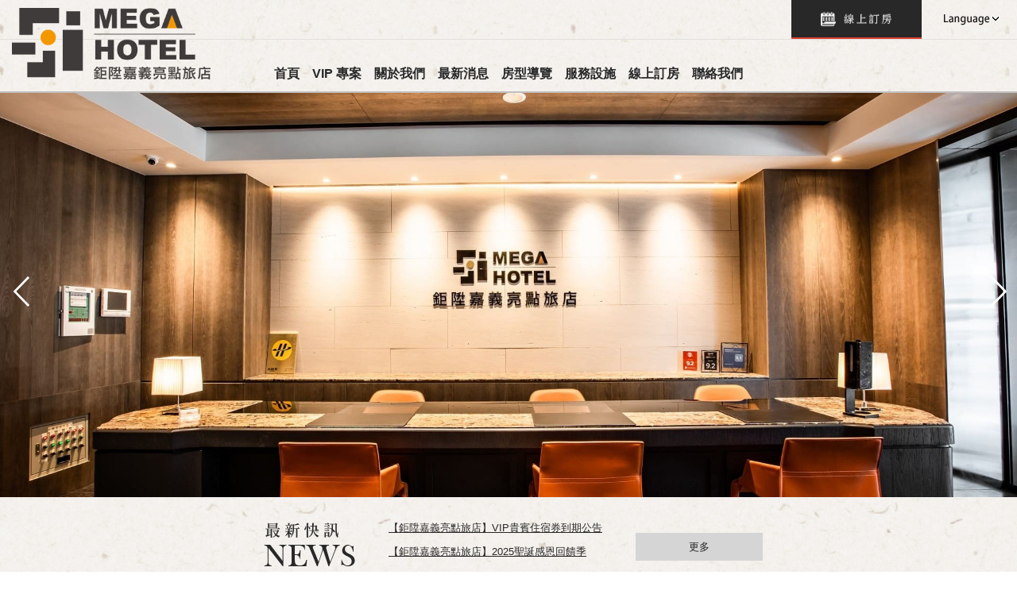

--- FILE ---
content_type: text/html; charset=utf-8
request_url: https://www.mega-hotel.com.tw/zh-tw
body_size: 14100
content:



<!DOCTYPE html>
<html>
<head>
    <title>鉅陞嘉義亮點旅店｜親子飯店推薦｜嘉義火車站住宿推薦</title>
    <meta name="keywords" content="嘉義亮點旅店、嘉義親子住宿推薦、火車站住宿" />
    <meta name="description" content="嘉義親子飯店推薦鉅陞嘉義亮點旅店，鉅陞嘉義亮點旅店交通便利，距離嘉義火車站僅五分鐘，周邊有嘉義市立美術館、嘉義文化創意產業園區、嘉義鐵道藝術村、嘉義文化夜市、嘉義文化公園、森林之歌等熱門景點。選擇嘉義亮點旅店，不能錯過高品質的嘉義親子飯店。" />
    <meta property="og:title" content="鉅陞嘉義亮點旅店｜親子飯店推薦｜嘉義火車站住宿推薦" />
    <meta property="og:keywords" content="嘉義亮點旅店、嘉義親子住宿推薦、火車站住宿" />
    <meta property="og:description" content="嘉義親子飯店推薦鉅陞嘉義亮點旅店，鉅陞嘉義亮點旅店交通便利，距離嘉義火車站僅五分鐘，周邊有嘉義市立美術館、嘉義文化創意產業園區、嘉義鐵道藝術村、嘉義文化夜市、嘉義文化公園、森林之歌等熱門景點。選擇嘉義亮點旅店，不能錯過高品質的嘉義親子飯店。" />
    <meta property="og:url" content="https://www.mega-hotel.com.tw/zh-tw" />
    <meta name="og:type" content="website" />
    <!--SEO 社群圖示設定-->
    <meta property="og:image:alt" content="鉅陞嘉義亮點旅店" />
        <meta property="og:image" content="https://admin.hotelnews.tw/FileUploads/hotel-1117/211118112500807.ico" />
        <meta name="twitter:image" content="https://admin.hotelnews.tw/FileUploads/hotel-1117/211118112500807.ico" />
    <meta property="twitter:title" content="鉅陞嘉義亮點旅店｜親子飯店推薦｜嘉義火車站住宿推薦" />
    <meta property="twitter:keywords" content="嘉義亮點旅店、嘉義親子住宿推薦、火車站住宿" />
    <meta property="twitter:description" content="嘉義親子飯店推薦鉅陞嘉義亮點旅店，鉅陞嘉義亮點旅店交通便利，距離嘉義火車站僅五分鐘，周邊有嘉義市立美術館、嘉義文化創意產業園區、嘉義鐵道藝術村、嘉義文化夜市、嘉義文化公園、森林之歌等熱門景點。選擇嘉義亮點旅店，不能錯過高品質的嘉義親子飯店。" />
    <meta http-equiv="Content-Type" content="text/html; charset=utf-8" />
    <meta http-equiv="X-UA-Compatible" content="IE=edge,chrome=1" />
    <meta name="viewport" content="width=device-width, initial-scale=1" />
    <meta name="viewport" content="width=device-width minimum-scale=1.0 maximum-scale=1.0" />
    <meta name="format-detection" content="telephone=no" />
    <link rel="shortcut icon" href="https://admin.hotelnews.tw/FileUploads/hotel-1117/211118112500807.ico" />
    <link rel="icon" href="https://admin.hotelnews.tw/FileUploads/hotel-1117/211118112500807.ico" />
    <link rel="canonical" href="https://www.mega-hotel.com.tw/zh-tw" />
        <link rel="alternate" href="https://www.mega-hotel.com.tw/zh-tw" hreflang="zh-TW" />
    <link rel="stylesheet" type="text/css" media="all" href="/Content/css/zh-TW/reset.css" />
    <link rel="stylesheet" type="text/css" media="all" href="/Content/css/zh-TW/allStyle.css" />
    <link rel="stylesheet" type="text/css" media="all" href="/Content/css/zh-TW/header.css" />
    <link rel="stylesheet" type="text/css" media="all" href="/Content/css/zh-TW/footer.css" />
    <link rel="stylesheet" type="text/css" media="all" href="/Content/css/zh-TW/banner.css" />
    <!--[if IE 8]> <html class="ie8"> <![endif]-->
    <!--[if lte IE 8]>
      <script src="js/css3-mediaqueries.js"></script>
    <![endif]-->
    <script type="text/javascript" src="/Content/js/jquery.min.js"></script>
    <script src="/Content/js/jquery.bxslider.js"></script>
    <link rel="stylesheet" type="text/css" media="all" href="/Content/css/zh-TW/weather.css" /><!-- 天氣 -->
    <link href="/Content/css/zh-TW/jquery.bxslider.css" rel="stylesheet" /><!-- BANNER -->
    <link href="/Content/css/zh-TW/Marquee.css" rel="stylesheet" /><!-- 跑馬燈 -->
    <link href="/Content/css/zh-TW/googlemap.css" rel="stylesheet" /><!-- GOOGLE API -->
    <!--推薦房型-->
    <link rel="stylesheet" type="text/css" media="all" href="/Content/css/zh-TW/owl.carousel.css" />
    <link rel="stylesheet" type="text/css" media="all" href="/Content/css/zh-TW/owl.theme.css" />
    
    <link rel="stylesheet" type="text/css" media="all" href="/Content/css/zh-TW/roomSelect.css" />
    <link rel="stylesheet" type="text/css" media="all" href="/Content/css/zh-TW/recommendRooms.css" />

    <link rel="stylesheet" type="text/css" media="all" href="/Content/css/zh-TW/advertising.css" /><!--廣告輪播-->

    <link rel="stylesheet" type="text/css" media="all" href="/Content/css/zh-TW/index.css" />
    <!--最新消息LIGHT BOX-->
    <link rel="stylesheet" href="/Content/css/zh-TW/jquery-semanticwp-modal.css" />
    <link rel="stylesheet" href="/Content/css/zh-TW/light.css" />
    <script>
        var ready1 = true;
        var ready2 = true;
    </script>
    
    <!-- Google Tag Manager -->
<script>(function(w,d,s,l,i){w[l]=w[l]||[];w[l].push({'gtm.start':
new Date().getTime(),event:'gtm.js'});var f=d.getElementsByTagName(s)[0],
j=d.createElement(s),dl=l!='dataLayer'?'&l='+l:'';j.async=true;j.src=
'https://www.googletagmanager.com/gtm.js?id='+i+dl;f.parentNode.insertBefore(j,f);
})(window,document,'script','dataLayer','GTM-TDGSPL7');</script>
<!-- End Google Tag Manager -->
<!-- Global site tag (gtag.js) - Google Analytics -->
<script async src="https://www.googletagmanager.com/gtag/js?id=UA-221029397-1"></script>
<script>
  window.dataLayer = window.dataLayer || [];
  function gtag(){dataLayer.push(arguments);}
  gtag('js', new Date());

  gtag('config', 'UA-221029397-1');
</script>
<!-- SeoHeaderStart -->
<!-- Google Tag Manager -->
<script>(function(w,d,s,l,i){w[l]=w[l]||[];w[l].push({'gtm.start':
new Date().getTime(),event:'gtm.js'});var f=d.getElementsByTagName(s)[0],
j=d.createElement(s),dl=l!='dataLayer'?'&l='+l:'';j.async=true;j.src=
'https://www.googletagmanager.com/gtm.js?id='+i+dl;f.parentNode.insertBefore(j,f);
})(window,document,'script','dataLayer','GTM-PS9PHLQ');</script>
<!-- End Google Tag Manager -->
<!-- SeoHeaderEnd -->

</head>
<body>
    <!-- Google Tag Manager (noscript) -->
<noscript><iframe src="https://www.googletagmanager.com/ns.html?id=GTM-TDGSPL7"
height="0" width="0" style="display:none;visibility:hidden"></iframe></noscript>
<!-- End Google Tag Manager (noscript) --><!-- SeoBodyStart -->
<!-- Google Tag Manager (noscript) -->
<noscript><iframe src="https://www.googletagmanager.com/ns.html?id=GTM-PS9PHLQ"
height="0" width="0" style="display:none;visibility:hidden"></iframe></noscript>
<!-- End Google Tag Manager (noscript) --><!-- SeoBodyEnd -->

    <div class="header">
<style>
    @media screen and (min-width: 1024px) {
        .menu-booking-pc {
            display: none !important;
        }
    }
</style>
<!--Header start-->
<a href="/zh-tw" class="logo">
        <img src="https://admin.hotelnews.tw/FileUploads/hotel-1117/211118112500807.png" />
</a>
<a href="javascript:;" class="topMenu"></a>
<div class="allMenu">
    <!--很重要_不可刪除_此DIV為JS判別讀取PC或是MOBILE CSS的依據-->
    <div id="mode"></div>
    <!--end-->
    <div class="nav">
        <div class="Followheader">
            <a href="/zh-tw/" class="logo1">
                    <img src="https://admin.hotelnews.tw/FileUploads/hotel-1117/211118112500807.png" />
            </a>
            <ul class="navigation">
                <li>
                    <a href="/zh-tw" class="menu-home">首頁</a>
                </li>
                    <li>
                                <a href="http://www.mega-hotel.com.tw/zh-tw/News/Index/101"  class="VIP 專案">VIP 專案</a>
                    </li>
                    <li>
                                <a href="/zh-tw/about"  class="關於我們">關於我們</a>
                    </li>
                    <li>
                                <a href="/zh-tw/news"  class="最新消息">最新消息</a>
                    </li>
                    <li>
                                <a href="javascript:"  class="menu-item menuEvent" itemName="房型導覽">房型導覽</a>
                                <ul class="房型導覽">
    <li>
            <a href="javascript:void(0);" class="menu-item 房型導覽1 menuEvent" itemName="房型導覽1">親子房型</a>
            <ul class="房型導覽1">
                    <li>
    <li>
            <a href="/zh-tw/room/content/1443" >神木親子房</a>
    </li>
    <li>
            <a href="/zh-tw/room/content/1442" >祝山親子房</a>
    </li>
    <li>
            <a href="/zh-tw/room/content/1465" >塔山親子房</a>
    </li>
    <li>
            <a href="/zh-tw/room/content/1440" >水山親子房</a>
    </li>
    <li>
            <a href="/zh-tw/room/content/1441" >眠月親子房</a>
    </li>
                    </li>

            </ul>
    </li>
    <li>
            <a href="/zh-tw/room/content/1436" >祝山客房</a>
    </li>
    <li>
            <a href="/zh-tw/room/content/1463" >祝山雙人房</a>
    </li>
    <li>
            <a href="/zh-tw/room/content/1435" >水山客房</a>
    </li>
    <li>
            <a href="/zh-tw/room/content/1464" >水山雙人房</a>
    </li>
    <li>
            <a href="/zh-tw/room/content/1437" >眠月友善房</a>
    </li>
    <li>
            <a href="/zh-tw/room/content/1457" >神木家庭房</a>
    </li>
    <li>
            <a href="/zh-tw/room/content/1438" >水山家庭房</a>
    </li>

                                </ul>
                    </li>
                    <li>
                                <a href="javascript:"  class="menu-item menuEvent" itemName="服務設施">服務設施</a>
                                <ul class="服務設施">
    <li>
            <a href="/zh-tw/facility/content/1228" >自助洗衣房</a>
    </li>
    <li>
            <a href="/zh-tw/facility/content/1227" >哺乳室</a>
    </li>
    <li>
            <a href="/zh-tw/facility/content/1226" >健身房</a>
    </li>
    <li>
            <a href="/zh-tw/facility/content/1225" >兒童遊戲室</a>
    </li>
    <li>
            <a href="/zh-tw/facility/content/1465" >伴手禮區</a>
    </li>

                                </ul>
                    </li>
                    <li>
                                <a href="https://booking.taiwantravelmap.com/user/booking.aspx?m=551&amp;lg=ch" target=_blank class="menu-booking-pc">線上訂房</a>
                                <a href="javascript:void(0);" class="menu-booking">線上訂房</a>
                                <div class="fastBooking">

                                    <ul>
                                        <li>
                                            <div>入住日：</div>
                                            <select id="chkiny">
                                                <option value="2026" selected>2026</option>
                                                <option value="2027">2027</option>
                                            </select>
                                            <select id="chkinm">
                                                    <option value="01" selected>01</option>
                                                    <option value="02" >02</option>
                                                    <option value="03" >03</option>
                                                    <option value="04" >04</option>
                                                    <option value="05" >05</option>
                                                    <option value="06" >06</option>
                                                    <option value="07" >07</option>
                                                    <option value="08" >08</option>
                                                    <option value="09" >09</option>
                                                    <option value="10" >10</option>
                                                    <option value="11" >11</option>
                                                    <option value="12" >12</option>
                                            </select>
                                            <select id="chkind">
                                                    <option value="01" >01</option>
                                                    <option value="02" >02</option>
                                                    <option value="03" >03</option>
                                                    <option value="04" >04</option>
                                                    <option value="05" >05</option>
                                                    <option value="06" >06</option>
                                                    <option value="07" >07</option>
                                                    <option value="08" >08</option>
                                                    <option value="09" >09</option>
                                                    <option value="10" >10</option>
                                                    <option value="11" >11</option>
                                                    <option value="12" >12</option>
                                                    <option value="13" >13</option>
                                                    <option value="14" >14</option>
                                                    <option value="15" >15</option>
                                                    <option value="16" >16</option>
                                                    <option value="17" >17</option>
                                                    <option value="18" >18</option>
                                                    <option value="19" >19</option>
                                                    <option value="20" >20</option>
                                                    <option value="21" >21</option>
                                                    <option value="22" >22</option>
                                                    <option value="23" >23</option>
                                                    <option value="24" >24</option>
                                                    <option value="25" >25</option>
                                                    <option value="26" >26</option>
                                                    <option value="27" >27</option>
                                                    <option value="28" >28</option>
                                                    <option value="29" >29</option>
                                                    <option value="30" selected>30</option>
                                                    <option value="31" >31</option>
                                            </select>
                                        </li>
                                        <li>
                                            <div>退房日：</div>
                                            <select id="chkouty">
                                                <option value="2026" selected>2026</option>
                                                <option value="2027">2027</option>
                                            </select>
                                            <select id="chkoutm">
                                                    <option value="01" selected>01</option>
                                                    <option value="02" >02</option>
                                                    <option value="03" >03</option>
                                                    <option value="04" >04</option>
                                                    <option value="05" >05</option>
                                                    <option value="06" >06</option>
                                                    <option value="07" >07</option>
                                                    <option value="08" >08</option>
                                                    <option value="09" >09</option>
                                                    <option value="10" >10</option>
                                                    <option value="11" >11</option>
                                                    <option value="12" >12</option>
                                            </select>
                                            <select id="chkoutd">
                                                    <option value="01" >01</option>
                                                    <option value="02" >02</option>
                                                    <option value="03" >03</option>
                                                    <option value="04" >04</option>
                                                    <option value="05" >05</option>
                                                    <option value="06" >06</option>
                                                    <option value="07" >07</option>
                                                    <option value="08" >08</option>
                                                    <option value="09" >09</option>
                                                    <option value="10" >10</option>
                                                    <option value="11" >11</option>
                                                    <option value="12" >12</option>
                                                    <option value="13" >13</option>
                                                    <option value="14" >14</option>
                                                    <option value="15" >15</option>
                                                    <option value="16" >16</option>
                                                    <option value="17" >17</option>
                                                    <option value="18" >18</option>
                                                    <option value="19" >19</option>
                                                    <option value="20" >20</option>
                                                    <option value="21" >21</option>
                                                    <option value="22" >22</option>
                                                    <option value="23" >23</option>
                                                    <option value="24" >24</option>
                                                    <option value="25" >25</option>
                                                    <option value="26" >26</option>
                                                    <option value="27" >27</option>
                                                    <option value="28" >28</option>
                                                    <option value="29" >29</option>
                                                    <option value="30" >30</option>
                                                    <option value="31" selected>31</option>
                                            </select>
                                        </li>
                                        <li>
                                            <a href="https://booking.taiwantravelmap.com/user/booking.aspx?m=551&amp;lg=ch" class="search" target="_blank">查詢</a>
                                        </li>
                                    </ul>
                                </div>
                    </li>
                    <li>
                                <a href="/zh-tw/contact"  class="聯絡我們">聯絡我們</a>
                    </li>
            </ul>
        </div>
        <div class="topLink">
            <ul class="links">
                    <li><a href="https://booking.taiwantravelmap.com/user/booking.aspx?m=551&amp;lg=ch" class="booking" target="_blank">查詢</a></li>
                                
<li class="languageDiv">
    <a href="javascript:void(0);" class="language">LANGUAGE</a>
    <ul>
            <li><a href="/zh-tw">繁體中文</a></li>
    </ul>
</li>



            </ul>
        </div>
    </div>
</div>
<div class="followMenu"></div>

<script src="/Content/js/header.js"></script>


<!--top-->
<script src="/Content/js/jquery.scrollUp.min.js"></script>

<script>
        $.scrollUp({
            'location': 'right',
            'image_src': '/Content/images/arrow_up.png',
            'wait': 100,
            'time': 300,
        });
</script>

<script type="text/javascript">
        $(document).ready(function () {
            $("a.menu-booking").click(function () {
                $("div.fastBooking").slideToggle("fast");
            });

            $("div.fastBooking .search").click(function (e) {
                e.preventDefault();
                var errmsg = "";
                var chkindate = $("#chkiny").val() + "/" + $("#chkinm").val() + "/" + $("#chkind").val();
                var chkoutdate = $("#chkouty").val() + "/" + $("#chkoutm").val() + "/" + $("#chkoutd").val();

                var chkindate_chk = new Date(chkindate.valueOf());
                var chkoutdate_chk = new Date(chkoutdate.valueOf());

                if ((chkindate_chk.getFullYear() != $("#chkiny").val() || (chkindate_chk.getMonth() + 1) != $("#chkinm").val() || chkindate_chk.getDate() != $("#chkind").val())) {
                    errmsg = errmsg + "日期選擇錯誤，請重新確認日期" + $("#chkinm").val() + "/" + $("#chkind").val() + "\r\n";
                }

                if ((chkoutdate_chk.getFullYear() != $("#chkouty").val() || (chkoutdate_chk.getMonth() + 1) != $("#chkoutm").val() || chkoutdate_chk.getDate() != $("#chkoutd").val())) {
                    errmsg = errmsg + "日期選擇錯誤，請重新確認日期" + $("#chkoutm").val() + "/" + $("#chkoutd").val() + "\r\n";
                }

                if ((Date.parse(chkindate)).valueOf() >= (Date.parse(chkoutdate)).valueOf()) {
                    errmsg = errmsg + "退房日必須大於入住日";
                }

                if (errmsg == '') {
                    var bookingurl = 'https://booking.taiwantravelmap.com/user/booking.aspx?m=551&amp;lg=ch'.replace("booking.aspx", "searchbooking.aspx").replace(/&amp;/g, '&')
                        + "&checkin=" + chkindate
                        + "&checkout=" + chkoutdate
                        + "&count=1";
                    window.open(bookingurl, '_blank');
                } else {
                    alert(errmsg);
                }
            });
        });

        ready1 = true;
</script>
<!--Header end-->

</div>
    <div class="wrap">
        <h1>鉅陞嘉義亮點旅店</h1>
        <div class="main">
            
<div class="ImageAdvertising">
    
    <div class="banner" id="imgbox"></div>
    <!--點點按鈕_切換背景-->
    <div id="dotBox" class="dotmenu"></div>

    <!--左右按鈕_切換背景-->
    <div class="bgmenu">
        <a id="preButton" href="javascript:void(0);" class="pre">pre</a>
        <a id="nextButton" href="javascript:void(0);" class="next">next</a>
    </div>

    <!--照片按鈕_切換背景-->
    <div class="imgmenu">
                <a href="javascript: void(0);" class="active" index="0">
                    <img src="https://admin.hotelnews.tw/FileUploads/hotel-1117/2021-11-22/211122152820120-XL.jpg" />
                </a>
                <a href="javascript: void(0);" class="" index="1">
                    <img src="https://admin.hotelnews.tw/FileUploads/hotel-1117/2021-11-22/211122103354925-XL.jpg" />
                </a>
                <a href="javascript: void(0);" class="" index="2">
                    <img src="https://admin.hotelnews.tw/FileUploads/hotel-1117/2021-11-22/211122103356784-XL.jpg" />
                </a>
                <a href="javascript: void(0);" class="" index="3">
                    <img src="https://admin.hotelnews.tw/FileUploads/hotel-1117/2021-11-22/211122103402222-XL.jpg" />
                </a>
                <a href="javascript: void(0);" class="" index="4">
                    <img src="https://admin.hotelnews.tw/FileUploads/hotel-1117/2021-11-22/211122104954773-XL.jpg" />
                </a>
                <a href="javascript: void(0);" class="" index="5">
                    <img src="https://admin.hotelnews.tw/FileUploads/hotel-1117/2021-11-22/211122123205710-XL.jpg" />
                </a>
                <a href="javascript: void(0);" class="" index="6">
                    <img src="https://admin.hotelnews.tw/FileUploads/hotel-1117/2021-11-22/211122123207679-XL.jpg" />
                </a>
                <a href="javascript: void(0);" class="" index="7">
                    <img src="https://admin.hotelnews.tw/FileUploads/hotel-1117/2021-11-22/211122123209257-XL.jpg" />
                </a>
    </div>

</div>

            <div class="news">
                <div class="content">
                    <div class="title"></div>
                    <div class="abgne-news-scroll">
                        <ul>
                                <li class="item">
                                    <p>
                                        <a href="/zh-tw/news/content/6613">【鉅陞嘉義亮點旅店】2025聖誕感恩回饋季</a>
                                    </p>
                                </li>
                                <li class="item">
                                    <p>
                                        <a href="/zh-tw/news/content/6544">【鉅陞嘉義亮點旅店】春節早鳥專案</a>
                                    </p>
                                </li>
                                <li class="item">
                                    <p>
                                        <a href="/zh-tw/news/content/6543">【鉅陞嘉義亮點旅店】２０２６年開放訂房</a>
                                    </p>
                                </li>
                                <li class="item">
                                    <p>
                                        <a href="/zh-tw/news/content/6532">【鉅陞嘉義亮點旅店】公告</a>
                                    </p>
                                </li>
                                <li class="item">
                                    <p>
                                        <a href="/zh-tw/news/content/3732">【鉅陞】VIP有感認同卡</a>
                                    </p>
                                </li>
                                <li class="item">
                                    <p>
                                        <a href="/zh-tw/news/content/3494">【鉅陞嘉義亮點旅店】VIP貴賓住宿券到期公告</a>
                                    </p>
                                </li>
                        </ul>
                    </div>
                    <a href="/zh-tw/news" class="more">更多</a>
                </div>
            </div>
                <div class="recommendRooms">
                    <div class="title"><img src="/Content/images/zh-TW/index/titleRoom.png" width="100%" /></div>
                    <div class="roomsList">
                        <ul class="owl-demo owl-carousel">
                                <li class="item">
                                    <div class="photo">
                                        <div class="mask">
                                            <div>
                                                
                                                <a href="/zh-tw/room/content/1436" class="watch">觀看房型內容</a>
                                                
                                                <a href="https://booking.taiwantravelmap.com/user/order.aspx?m=551&amp;r=3273" class="booking" target="_blank">祝山客房</a>
                                            </div>
                                        </div>
                                        <a href="/zh-tw/room/content/1436">
                                            <img src="https://admin.hotelnews.tw/FileUploads/hotel-1117/2021-11-22/211122140819979-L.jpg" width="100%" />
                                        </a>
                                    </div>
                                    <p class="name">
                                        <a href="/zh-tw/room/content/1436">祝山客房</a>
                                    </p>
                                    <p class="Intro">
                                        <a href="/zh-tw/room/content/1436">&#160;

清新自然的木質調空間設計，套房內設有明亮落地窗及陽台

讓您在旅途中可享受到</a>
                                    </p>
                                </li>
                                <li class="item">
                                    <div class="photo">
                                        <div class="mask">
                                            <div>
                                                
                                                <a href="/zh-tw/room/content/1435" class="watch">觀看房型內容</a>
                                                
                                                <a href="https://booking.taiwantravelmap.com/user/order.aspx?m=551&amp;r=4258" class="booking" target="_blank">水山客房</a>
                                            </div>
                                        </div>
                                        <a href="/zh-tw/room/content/1435">
                                            <img src="https://admin.hotelnews.tw/FileUploads/hotel-1117/2022-02-25/220225142128486-L.jpg" width="100%" />
                                        </a>
                                    </div>
                                    <p class="name">
                                        <a href="/zh-tw/room/content/1435">水山客房</a>
                                    </p>
                                    <p class="Intro">
                                        <a href="/zh-tw/room/content/1435">&#160;

悠閒靜謐的木質調，無窗套房經由巧妙規劃

利用玻璃磚賦予通透採光,構築溫暖的</a>
                                    </p>
                                </li>
                                <li class="item">
                                    <div class="photo">
                                        <div class="mask">
                                            <div>
                                                
                                                <a href="/zh-tw/room/content/1457" class="watch">觀看房型內容</a>
                                                
                                                <a href="https://booking.taiwantravelmap.com/user/order.aspx?m=551&amp;r=3274" class="booking" target="_blank">神木家庭房</a>
                                            </div>
                                        </div>
                                        <a href="/zh-tw/room/content/1457">
                                            <img src="https://admin.hotelnews.tw/FileUploads/hotel-1117/2021-11-22/211122143646571-L.jpg" width="100%" />
                                        </a>
                                    </div>
                                    <p class="name">
                                        <a href="/zh-tw/room/content/1457">神木家庭房</a>
                                    </p>
                                    <p class="Intro">
                                        <a href="/zh-tw/room/content/1457">&#160;

寬敞的加大房型，套房內設有明亮落地窗及陽台

是您與家人或好友們旅途中最佳的</a>
                                    </p>
                                </li>
                                <li class="item">
                                    <div class="photo">
                                        <div class="mask">
                                            <div>
                                                
                                                <a href="/zh-tw/room/content/1438" class="watch">觀看房型內容</a>
                                                
                                                <a href="https://booking.taiwantravelmap.com/user/booking.aspx?m=551&amp;lg=ch" class="booking" target="_blank">水山家庭房</a>
                                            </div>
                                        </div>
                                        <a href="/zh-tw/room/content/1438">
                                            <img src="https://admin.hotelnews.tw/FileUploads/hotel-1117/2021-11-22/211122150521958-L.jpg" width="100%" />
                                        </a>
                                    </div>
                                    <p class="name">
                                        <a href="/zh-tw/room/content/1438">水山家庭房</a>
                                    </p>
                                    <p class="Intro">
                                        <a href="/zh-tw/room/content/1438">&#160;

寬敞的加大房型，無窗套房經由巧妙規劃，用玻璃磚賦予通透採光

是您與家人或好</a>
                                    </p>
                                </li>
                                <li class="item">
                                    <div class="photo">
                                        <div class="mask">
                                            <div>
                                                
                                                <a href="/zh-tw/room/content/1443" class="watch">觀看房型內容</a>
                                                
                                                <a href="https://booking.taiwantravelmap.com/user/order.aspx?m=551&amp;r=6501" class="booking" target="_blank">神木親子房</a>
                                            </div>
                                        </div>
                                        <a href="/zh-tw/room/content/1443">
                                            <img src="https://admin.hotelnews.tw/FileUploads/hotel-1117/2021-12-22/211222141832721-L.jpg" width="100%" />
                                        </a>
                                    </div>
                                    <p class="name">
                                        <a href="/zh-tw/room/content/1443">神木親子房</a>
                                    </p>
                                    <p class="Intro">
                                        <a href="/zh-tw/room/content/1443">&#160;

夢幻草原

躺在草地上和孩子們數星星不再是夢想，夢幻草原不僅備有蜂巢溜滑梯</a>
                                    </p>
                                </li>
                                <li class="item">
                                    <div class="photo">
                                        <div class="mask">
                                            <div>
                                                
                                                <a href="/zh-tw/room/content/1442" class="watch">觀看房型內容</a>
                                                
                                                <a href="https://booking.taiwantravelmap.com/user/order.aspx?m=551&amp;r=6500" class="booking" target="_blank">祝山親子房</a>
                                            </div>
                                        </div>
                                        <a href="/zh-tw/room/content/1442">
                                            <img src="https://admin.hotelnews.tw/FileUploads/hotel-1117/2023-06-10/230610180423889-L.jpg" width="100%" />
                                        </a>
                                    </div>
                                    <p class="name">
                                        <a href="/zh-tw/room/content/1442">祝山親子房</a>
                                    </p>
                                    <p class="Intro">
                                        <a href="/zh-tw/room/content/1442">奇趣恐龍

質樸溫暖的住宿環境，好奇恐龍將為您添上一筆明亮的旅行記趣！

針對親子出遊的雙大</a>
                                    </p>
                                </li>
                                <li class="item">
                                    <div class="photo">
                                        <div class="mask">
                                            <div>
                                                
                                                <a href="/zh-tw/room/content/1465" class="watch">觀看房型內容</a>
                                                
                                                <a href="https://booking.taiwantravelmap.com/user/order.aspx?m=551&amp;r=6499" class="booking" target="_blank">塔山親子房</a>
                                            </div>
                                        </div>
                                        <a href="/zh-tw/room/content/1465">
                                            <img src="https://admin.hotelnews.tw/FileUploads/hotel-1117/2021-12-10/211210161129310-L.jpg" width="100%" />
                                        </a>
                                    </div>
                                    <p class="name">
                                        <a href="/zh-tw/room/content/1465">塔山親子房</a>
                                    </p>
                                    <p class="Intro">
                                        <a href="/zh-tw/room/content/1465">&#160;

星際漫遊

現在就出發！在星球間穿梭，爬進隕石坑探險，揭開太空的神秘面紗。</a>
                                    </p>
                                </li>
                                <li class="item">
                                    <div class="photo">
                                        <div class="mask">
                                            <div>
                                                
                                                <a href="/zh-tw/room/content/1440" class="watch">觀看房型內容</a>
                                                
                                                <a href="https://booking.taiwantravelmap.com/user/order.aspx?m=551&amp;r=3275" class="booking" target="_blank">水山親子房</a>
                                            </div>
                                        </div>
                                        <a href="/zh-tw/room/content/1440">
                                            <img src="https://admin.hotelnews.tw/FileUploads/hotel-1117/2021-12-10/211210161325005-L.jpg" width="100%" />
                                        </a>
                                    </div>
                                    <p class="name">
                                        <a href="/zh-tw/room/content/1440">水山親子房</a>
                                    </p>
                                    <p class="Intro">
                                        <a href="/zh-tw/room/content/1440">&#160;

遠洋奇航

招募最有勇氣的船長！港口的大船正等待你的到來

帶上指南針與</a>
                                    </p>
                                </li>
                        </ul>
                    </div>
                </div>



                <ul class="bxslider advertising">
                        <li>
                            <div class="imageBanner">
                                <div class="outerouterouter">
                                    <div class="outerouter">
                                        <div class="outer">
                                            <div class="inner">
                                                <div>
                                                    <p class="title title1">有感港點餐酒館</p>
                                                    <p class="slogn">有溫度，才有感</p>
                                                    <p class="text">呈現給您的不只有對料理的美味堅持，還有幸福滿載的點點心意。</p>
                                                    
                                                </div>
                                            </div>
                                        </div>
                                    </div>
                                </div>

                            </div>
                            <img src="https://admin.hotelnews.tw/FileUploads/hotel-1117/2025-01-02/250102105504104-XXL.jpg" width="100%" alt="" title="有感港點餐酒館" />
                        </li>
                        <li>
                            <div class="imageBanner">
                                <div class="outerouterouter">
                                    <div class="outerouter">
                                        <div class="outer">
                                            <div class="inner">
                                                <div>
                                                    <p class="title title1">小亮點親子餐廳</p>
                                                    <p class="slogn">爸媽放鬆、小孩放電</p>
                                                    <p class="text">大坪數兒童遊戲空間，讓小朋友盡情玩樂</p>
                                                    
                                                </div>
                                            </div>
                                        </div>
                                    </div>
                                </div>

                            </div>
                            <img src="https://admin.hotelnews.tw/FileUploads/hotel-1117/2023-04-18/230418095109614-XXL.jpg" width="100%" alt="" title="小亮點親子餐廳" />
                        </li>
                        <li>
                            <div class="imageBanner">
                                <div class="outerouterouter">
                                    <div class="outerouter">
                                        <div class="outer">
                                            <div class="inner">
                                                <div>
                                                    <p class="title title1">有感港點餐酒館</p>
                                                    <p class="slogn">有溫度，才有感</p>
                                                    <p class="text">呈現給您的不只有對料理的美味堅持，還有幸福滿載的點點心意。</p>
                                                    
                                                </div>
                                            </div>
                                        </div>
                                    </div>
                                </div>

                            </div>
                            <img src="https://admin.hotelnews.tw/FileUploads/hotel-1117/2025-01-02/250102105504104-XXL.jpg" width="100%" alt="" title="有感港點餐酒館" />
                        </li>
                        <li>
                            <div class="imageBanner">
                                <div class="outerouterouter">
                                    <div class="outerouter">
                                        <div class="outer">
                                            <div class="inner">
                                                <div>
                                                    <p class="title title1">小亮點親子餐廳</p>
                                                    <p class="slogn">爸媽放鬆、小孩放電</p>
                                                    <p class="text">大坪數兒童遊戲空間，讓小朋友盡情玩樂</p>
                                                    
                                                </div>
                                            </div>
                                        </div>
                                    </div>
                                </div>

                            </div>
                            <img src="https://admin.hotelnews.tw/FileUploads/hotel-1117/2023-04-18/230418095109614-XXL.jpg" width="100%" alt="" title="小亮點親子餐廳" />
                        </li>
                </ul>

            <div class="google_map">
                <div class="mapInfo">
                    <div class="add">
                        <p>600 嘉義市西區仁愛路560號</p>
                        <p>TEL：05-216-0200</p>
                            <p>FAX：05-216-0118</p>
                    </div>
                    <div class="clock">
                        <ul>
                            <li>
                                <input type="hidden" name="myHiddenInput" id="hidTTMId" value="05702" />
                                <div class="weather"><div id="weather"></div></div>
                            </li>
                            <li>
                                <div class="widget_title">
                                    <div id="contactBox">
                                        <script language="JavaScript1.2">
                                            var months = new Array(13);
                                            var digital = new Array(7);
                                            var langString = "zh-TW";
                                            switch (langString) {
                                                case "zh-tw":
                                                    months[1] = "1月";
                                                    months[2] = "2月";
                                                    months[3] = "3月";
                                                    months[4] = "4月";
                                                    months[5] = "5月";
                                                    months[6] = "6月";
                                                    months[7] = "7月";
                                                    months[8] = "8月";
                                                    months[9] = "9月";
                                                    months[10] = "10月";
                                                    months[11] = "11月";
                                                    months[12] = "12月";

                                                    digital[0] = "星期日";
                                                    digital[1] = "星期一";
                                                    digital[2] = "星期二";
                                                    digital[3] = "星期三";
                                                    digital[4] = "星期四";
                                                    digital[5] = "星期五";
                                                    digital[6] = "星期六";
                                                    break;
                                                case "en":
                                                    months[1] = "Jan";
                                                    months[2] = "Feb";
                                                    months[3] = "Mar";
                                                    months[4] = "Apr";
                                                    months[5] = "May";
                                                    months[6] = "Jun";
                                                    months[7] = "Jul";
                                                    months[8] = "Aug";
                                                    months[9] = "Sep";
                                                    months[10] = "Oct";
                                                    months[11] = "Nov";
                                                    months[12] = "Dec";

                                                    digital[0] = "Sunday";
                                                    digital[1] = "Monday";
                                                    digital[2] = "Tuesday";
                                                    digital[3] = "Wednesday";
                                                    digital[4] = "Thursday";
                                                    digital[5] = "Friday";
                                                    digital[6] = "Saturday";
                                                    break;
                                                case "ja":
                                                    months[1] = "1月";
                                                    months[2] = "2月";
                                                    months[3] = "3月";
                                                    months[4] = "4月";
                                                    months[5] = "5月";
                                                    months[6] = "6月";
                                                    months[7] = "7月";
                                                    months[8] = "8月";
                                                    months[9] = "9月";
                                                    months[10] = "10月";
                                                    months[11] = "11月";
                                                    months[12] = "12月";

                                                    digital[0] = "日曜日";
                                                    digital[1] = "月曜日";
                                                    digital[2] = "火曜日";
                                                    digital[3] = "水曜日";
                                                    digital[4] = "木曜日";
                                                    digital[5] = "金曜日";
                                                    digital[6] = "土曜日";
                                                    break;
                                                case "cn":
                                                    months[1] = "1月";
                                                    months[2] = "2月";
                                                    months[3] = "3月";
                                                    months[4] = "4月";
                                                    months[5] = "5月";
                                                    months[6] = "6月";
                                                    months[7] = "7月";
                                                    months[8] = "8月";
                                                    months[9] = "9月";
                                                    months[10] = "10月";
                                                    months[11] = "11月";
                                                    months[12] = "12月";

                                                    digital[0] = "星期日";
                                                    digital[1] = "星期一";
                                                    digital[2] = "星期二";
                                                    digital[3] = "星期三";
                                                    digital[4] = "星期四";
                                                    digital[5] = "星期五";
                                                    digital[6] = "星期六";
                                                    break;
                                                default:
                                                    months[1] = "1月";
                                                    months[2] = "2月";
                                                    months[3] = "3月";
                                                    months[4] = "4月";
                                                    months[5] = "5月";
                                                    months[6] = "6月";
                                                    months[7] = "7月";
                                                    months[8] = "8月";
                                                    months[9] = "9月";
                                                    months[10] = "10月";
                                                    months[11] = "11月";
                                                    months[12] = "12月";

                                                    digital[0] = "星期日";
                                                    digital[1] = "星期一";
                                                    digital[2] = "星期二";
                                                    digital[3] = "星期三";
                                                    digital[4] = "星期四";
                                                    digital[5] = "星期五";
                                                    digital[6] = "星期六";
                                                    break;
                                            }
                                            var time = new Date();
                                            var lmonth = months[time.getMonth() + 1];
                                            var date = time.getDate();
                                            var todayday = digital[time.getDay()];
                                            var year = time.getYear();
                                            if (year < 2000)
                                                year = year + 1900;
                                            switch (langString) {
                                                case "zh-tw":
                                                    document.write(lmonth + " ");
                                                    document.write(date + "日 " + todayday);
                                                    break;
                                                case "en":
                                                    document.write(lmonth + " ");
                                                    document.write(date + " " + todayday);
                                                    break;
                                                case "ja":
                                                    document.write(lmonth + " ");
                                                    document.write(date + "日 " + todayday);
                                                    break;
                                                case "cn":
                                                    document.write(lmonth + " ");
                                                    document.write(date + "日 " + todayday);
                                                    break;
                                                default:
                                                    document.write(lmonth + " ");
                                                    document.write(date + "日 " + todayday);
                                                    break;
                                            }
                                        </script>
                                    </div>
                                </div>
                                <div id="showbox"></div>
                            </li>
                        </ul>
                    </div>
                </div>
                <div id="map_canvas"></div>
            </div>
        </div>
    </div>

    <div class="footer">
<div class="info">
    <div class="logo">
        <img src="https://admin.hotelnews.tw/FileUploads/hotel-1117/211118112500807.png" />
    </div>
    <p>600 嘉義市西區仁愛路560號</p>
        <p>TEL：05-216-0200</p>
            <p>FAX：05-216-0118</p>

    <div class="follow">
                <div><a href="https://www.facebook.com/mega.hotel.chiayi/" target="_blank" class="fb"></a></div>
                <div><a href="https://www.tripadvisor.com.tw/Hotel_Review-g13808399-d11651303-Reviews-Meag_Hotel-West_District_Chiayi.html" target="_blank" class="tripadvisor"></a></div>
                <div><a href="https://page.line.me/ekc3410g" target="_blank" class="line"></a></div>
                <div><a href="https://www.instagram.com/mega.hotel.chiayi/" target="_blank" class="instagram"></a></div>

    </div>
</div>
<p class="copyright">版權所有 © 2021 鉅陞嘉義亮點旅店  <a href="javascript:void(0);" target="_blank">網頁設計</a> <a href="#" target="_blank">Taiwantravelmap</a></p>





<!--燈箱應用-->

<style>
    .fancybox-image {
        cursor: pointer;
    }
</style>

<div>
    <div class="lightboxHomeGallery" style="display:none">
        <ul>
                    <li>
                            <a href="https://admin.hotelnews.tw/FileUploads/hotel-1117/2025-05-11/250511192752827-XXL.jpg" class="fancybox" data-fancybox="lightboxHomegallery" data-link="">
                                <img src="https://admin.hotelnews.tw/FileUploads/hotel-1117/2025-05-11/250511192752827-XXL.jpg" data-link="" />
                            </a>
                    </li>
        </ul>
    </div>
</div>


<script>
    $(document).ready(function () {
        var pageview_name = location.pathname;
        var pageview_nameArr = pageview_name.split('/');
    });

    var IdleTime = 0;

    var clock = setInterval(timerIncrement, 1000);

    function timerIncrement() {
        if ($('.swpmodal-container').length == 0) {
            showLightBox_Mode_1();
        }
    }

    //Zero the idle timer on mouse movement.
    $(this).mousemove(function (e) {
        IdleTime = 0;
    });
    $(this).keypress(function (e) {
        IdleTime = 0;
    });

    function showLightBox_Mode_1() {
        IdleTime = IdleTime + 1;
        if (IdleTime > 20) {
            if ($('[data-fancybox="lightboxHomegallery"]').length > 0) {
                $('[data-fancybox="lightboxHomegallery"]').fancybox({
                    slideShow: {
                        autoStart: true,
                        speed: 5000
                    },
                    youtube: {
                        autoplay: 0
                    },
                    caption: function (instance, item) {
                        var caption = $(this).data('link') || '';

                        if (item.type === 'image') {
                            caption = '<a href="' + caption + '" style="display:none;"></a>';
                        }

                        return caption;
                    },
                    baseClass:"lightboxclass"
                });
            }

            var li = $('.lightboxHomeGallery ul li').eq(0);

            if ($('.fancybox-container').length < 1) {
                li.children().click();
                IdleTime = 0;
            }
        }
    }

    $('.lightboxHomeGallery ul li').eq(0).children().one("click", function () {
        $.ajax({
            url: "/zh-TW/Lightbox/SetSession?showMode=0",
            type: "Get",
            success: function (data) {
                $.ajax({
                    url: "https://admin.hotelnews.tw/" + "api/services/app/LightBoxHome/GetLightBoxHomeListByShowMode",
                    data: { hotelId: data.result.Data.hotelId, showMode: data.result.Data.showMode },
                    type: "GET",
                    dataType: "json",
                    success: makeLightboxHomeBlocks,
                    error: function () {
                        console.log("lightboxhome_2 got failed...");
                    }
                });
            },
            error: function () {
                console.log("error");
            }
        })
    })

    var makeLightboxHomeBlocks = function (data) {
            if (!data.result || data.result.length == 0) {
                console.log("lightboxHomes got failed...");
            }
            else {
                var lightboxHomesBuilder = [];
                $(data.result).each(function (i, o) {
                    lightboxHomesBuilder.push('<li>')
                    if (o.media == 1) {
                        lightboxHomesBuilder.push('<a href="https://admin.hotelnews.tw/FileUploads/' + o.imageUrl + '"')
                        lightboxHomesBuilder.push(' rel="lightboxHomegallery" class="fancybox " data-fancybox="lightboxHomegallery" data-link="' + o.imageLink + '">')
                        lightboxHomesBuilder.push('</a>')
                    }
                    else if (o.media == 2) {
                        lightboxHomesBuilder.push('<a href="' + o.vedioUrl + '"')
                        lightboxHomesBuilder.push(' rel="lightboxHomegallery" class="fancybox" data-fancybox="lightboxHomegallery" >')
                        lightboxHomesBuilder.push('</a>')
                    }
                    lightboxHomesBuilder.push('</li>')
                });
                $('.lightboxHomeGallery ul').html("");
                $('.lightboxHomeGallery ul').html(lightboxHomesBuilder.join(''));
            }
    }

    $('body').on("click", ".lightboxclass .fancybox-slide--current", function () {
        var imageLink = $('.fancybox-caption__body a').attr("href")
        if (imageLink.length > 0) {
            window.open(imageLink);
        }
    })
</script>



</div>

    <!--LIGHT BOX↓-->
    <script type="text/javascript">
        var i = 0, imgArr = [], imgLinkArr = [];
        $(document).ready(function () {
            //console.log(imgArr);
            //console.log(imgArr.length);
            // 判斷照片數量是否為0
            if (imgArr.length != 0) {
                console.log('每隔5秒呼叫一次showImg函數');
                initialChangeImg();
            }
        });

        // 初始化
        function initialChangeImg() {
            //每隔5秒呼叫一次showImg函數
            setInterval(changeImg, 5000);
        }

        // 換一張照片
        function changeImg(imgNum) {
            if (parseInt(imgNum) >= 0) {

                i = parseInt(imgNum);
            }
            //console.log(i);
            $('.box-modal .changeImg').attr('src', imgArr[i]);//指定 img 的 src
            $('.box-modal .changeImgLink').attr('href', imgLinkArr[i]);//指定 img 的 src
            i = (i + 1) % imgArr.length;  // (需撥放的下一張圖) 把 i加1 之後，除以3(因有三張圖輪播)，將餘數再放回變數 i 裡
            var nextPage = 0;
            nextPage = imgNum + 1;
            if (nextPage >= imgArr.length) nextPage = 0;
            $('.box-modal .lightbox-owl-next').attr('onclick', 'changeImg(' + nextPage + ')');//下一張
            var prevPage = imgNum - 1;
            if (prevPage < 0) prevPage = imgArr.length - 1;
            $('.box-modal .lightbox-owl-prev').attr('onclick', 'changeImg(' + prevPage + ')');//上一張
        }
    </script>

    <script>
		$(document).ready(function(){
            // 最下方的 交通位置
            google.maps.event.addDomListener(window, 'load', initialize(23.478176, 120.442107, 'https://admin.hotelnews.tw/FileUploads/hotel-1117/211118115200162.png'));

            $("div.photo").mouseover(function () {
                $(this).parent().find("div.mask").css("display", "block");
            });
            $("div.photo").mouseout(function () {
                $(this).parent().find("div.mask").css("display", "none");
            });

            //banner 執行
            $('.bxslider').bxSlider();

            //推薦房型 執行
            $(".owl-demo").owlCarousel({
                autoPlay: true,
                items: 4,
                touchDrag: false,/*关闭/开启触摸事件*/
                mouseDrag: false,/*关闭/开启鼠标事件*/
                stopOnHover: false,/*鼠标悬停停止自动播放*/
                lazyLoad: true,
                navigation: true
            });

            //light box 輪播
            //$(".lightbox_content").owlCarousel({
            //    items: 1,
            //    singleItem: true,
            //    itemsScaleUp: true,
            //    slideSpeed: 500,
            //    autoPlay: 5000,
            //    stopOnHover: true,
            //    navigation: false
            //});
		});
    </script>

    <!--快訊-->
    <script type="text/javascript" src="/Content/js/news.js"></script>

    <!--推薦房型-->
    <script type="text/javascript" src="/Content/js/owl.carousel.js"></script>
    

    <!--select-->
    <script src="/Content/js/select1.js"></script>

    <!-- GOOGLE API -->
    <script type="text/javascript" src="https://maps.google.com/maps/api/js?v=3.exp&sensor=false&key=AIzaSyAJCaiAaUmUi4AoTr2q7daBOh5xXQLR-Oc&language=zh-TW"></script>
    <script type="text/javascript" src="/Content/js/google_api_set.js"></script>

    <!--天氣-->
    <script type="text/javascript" src="/Content/js/weather.js"></script>
    <script type="text/javascript" src="/Content/js/ShowTime.js"></script>

    <!-- 照片燈箱 -->
    <link href="/Content/css/zh-TW/jquery.fancybox.css" rel="stylesheet"/>

    <!-- 照片燈箱 -->
    <script src="/Content/js/jquery.fancybox.js"></script>

    <!--最新消息LIGHT BOX-->
    <script src="/Content/js/jquery-semanticwp-modal.js"></script>

    <!--大圖輪播BANNER-->
    <script src="/Content/js/Banner.js"></script>

    <script type="text/javascript">
    var bannerData = [{"alt":null,"title":null,"src":"https://admin.hotelnews.tw/FileUploads/hotel-1117/2021-11-22/211122152820120-XL.jpg","article":"article"},{"alt":null,"title":null,"src":"https://admin.hotelnews.tw/FileUploads/hotel-1117/2021-11-22/211122103354925-XL.jpg","article":"article"},{"alt":null,"title":null,"src":"https://admin.hotelnews.tw/FileUploads/hotel-1117/2021-11-22/211122103356784-XL.jpg","article":"article"},{"alt":null,"title":null,"src":"https://admin.hotelnews.tw/FileUploads/hotel-1117/2021-11-22/211122103402222-XL.jpg","article":"article"},{"alt":null,"title":null,"src":"https://admin.hotelnews.tw/FileUploads/hotel-1117/2021-11-22/211122104954773-XL.jpg","article":"article"},{"alt":null,"title":null,"src":"https://admin.hotelnews.tw/FileUploads/hotel-1117/2021-11-22/211122123205710-XL.jpg","article":"article"},{"alt":null,"title":null,"src":"https://admin.hotelnews.tw/FileUploads/hotel-1117/2021-11-22/211122123207679-XL.jpg","article":"article"},{"alt":null,"title":null,"src":"https://admin.hotelnews.tw/FileUploads/hotel-1117/2021-11-22/211122123209257-XL.jpg","article":"article"}];
    var banner1 = undefined;
        $(function () {
            banner1 = BannerFlash({
                Mode: 5,
                BannerBoxName: "imgbox",
                Data: bannerData,
                /*StartIndex: 1,*/
                WidthDivide: 1024,
                //開啟圖片撥放按鈕
                ShowDotButton: true,
                DotBoxName: "dotBox",
                //開啟上(/下)一張切換按鈕
                ShowSwitchButton: true,
                PreButtonName: "preButton",
                NextButtonName: "nextButton",
                DotBannerSelectClass: "red",
                //圖片切換速度(毫秒)
                SwitchSpeed: 3000,
                //開啟自動輪播(毫秒)
                OpenCarousel: true,
                CarouselSpeed: 10000,
                //其它文字顯示
                ShowTitle: true,
                TitleBoxName: "header",
                ShowArticle: true,
                ArticleBoxName: "article",
                //BoxScale: 1366/500
            });
        });
    </script>
    <!--select-->
    <script src="/Content/js/awesome-font.js"></script>
</body>
</html>

--- FILE ---
content_type: text/css
request_url: https://www.mega-hotel.com.tw/Content/css/zh-TW/reset.css
body_size: 67
content:
@charset "utf-8";
/* CSS Document */

body, div, dl, dt, dd, ul, ol, li, h1, h2, h3, h4, h5, h6, pre, form, fieldset, input, textarea, p, blockquote, th, td {margin:0; padding:0;}
fieldset, img { border:0;}
address, caption, cite, code, dfn, em, /*strong,*/ th, var { font-style:normal; font-weight:normal;}
ol, ul { list-style:none;}
caption, th { text-align:left;}
q:before, q:after { content:'';}
abbr, acronym { border:0;}

--- FILE ---
content_type: text/css
request_url: https://www.mega-hotel.com.tw/Content/css/zh-TW/allStyle.css
body_size: 1811
content:
@charset "utf-8";
/* CSS Document */

@import 'https://fonts.googleapis.com/css?family=Anton';
/*font-family: 'Anton', sans-serif;*/

html, body { height: 100%; background:url(/Content/images/zh-TW/all/bg.jpg); font-family:'Noto Sans TC', "微軟正黑體", "Microsoft JhengHei UI", sans-serif; -webkit-text-size-adjust:100%;}

.wrap {
 min-height: 100%;
 *display: table; /* For IE7 Hack */
 *height: 100%; /* For IE7 Hack */
 position: relative;}
h1 {
	display: none;
}
div.allMenu{ background:url(/Content/images/zh-TW/all/header.png); width:100%; right:0;}
		 
.main { clear:both; overflow:auto; /*padding-bottom: 250px;*/ margin-bottom:20px;} /* must be same height as the footer */
.main .mainContent{ margin-top:10px; padding: 0 20px; overflow: hidden;}

.footer {
 position: relative;
 /*margin-top: -210px;*/ /* negative value of footer height 
 height: 250px;*/
 clear:both;}
 
a{ outline: none; /* for Firefox Google Chrome  */
   behavior:expression(this.onFocus=this.blur()); /* for IE */}
   
div.followMenu{ width:100%; height:50px; background:url(/Content/images/zh-TW/all/header.png); position:fixed;z-index:998; display:none;border-bottom: 2px solid #c1bfbe;}
a.topMenu{ width:50px; height:50px; background:url(/Content/images/zh-TW/all/topMenu.png); display:block; right:0; position:fixed; z-index:999; display:none;}


/*麵包屑*/
div.path{ overflow:hidden; clear:both;}
div.path p{ float:left; border-bottom:1px solid #c6c6c6; margin-bottom:5px; padding-bottom:3px;}
div.path p a{ color:#FFF; font-size:13px; color:#262626; text-decoration:none; display:inline-block; margin:0 5px; transition: all 0.4s;}
div.path p a:hover{ color:#db3f2f; transition: all 0.4s;}
div.path p span{ display:inline-block;}
div.fb-like{ float:right;}

/*各頁共同編輯區架構*/
.main .mainContent{ color:#282828;}
.main .mainContent .title{ width:100%; clear:both; overflow:hidden;}
.main .mainContent .title img{ max-width:320px; margin:0 auto; display:block; margin-bottom: 10px;}
div.editor{ max-width:980px; margin:0 auto 20px auto; font-size:15px; line-height:2;}
.editor .itenName{ color:#8f6632; font-size:30px; text-align:center; margin:15px 0;}
.editor .itenName div{ display:inline-block; margin:0 5px; color:#db3f2f;}
.editor .EditingArea img {
	max-width: 100%;
	height: auto !important;
	margin: 2px 0;
}
a.fansClub{ background:#3b589c; color:#FFF; text-decoration:none; text-align:center; margin:15px auto; display:block; width:100px; height:35px; line-height:35px;}
a.fansClub:hover{ background:#dc3b2f; transition: all 0.4s;}
#fb-root{ display:none;}/*這個不能刪除，它會影響有select元素的頁面*/
.lightbox_content{
    width: 100%;
    height: 100%;
}
.lightbox_content a{
    width: 100%;
    height: 100%;
}
.lightbox_content a img{
    width: 100%;
    height: 100%;
    object-fit: cover;
}
.lightbox-owl-prev{
    position: absolute;
    display: flex;
    justify-content: center;
    align-items: center;
    left: -50px;
    top: 50%;
    margin-top: -20px;
    width: 40px;
    height: 40px;
    font-size: 26px;
    border-radius: 20px;
    border: 0px solid #eee;
    cursor: pointer;
}
.lightbox-owl-next{
    position: absolute;
    display: flex;
    justify-content: center;
    align-items: center;
    right: -50px;
    top: 50%;
    margin-top: -20px;
    width: 40px;
    height: 40px;
    font-size: 26px;
    border-radius: 20px;
    border: 0px solid #eee;
    cursor: pointer;
}
@media screen and (max-width: 1024px){
	a.topMenu{ display: block;}
	div.followMenu{ display: block;}
	div.allMenu{ width:250px; height: 100%; min-height:100%; max-height:100%; overflow:auto; position:fixed; z-index:9999; top:0; right:-250px; border-left:1px solid #c1bfbe; background:#e1e1e1;}
	.main { padding:50px 0 0 0;}
	.footer { height: auto;}
	.EditingArea img{ width:100% !important; height:auto !important;}/*強制編輯器裡的IMG寬度隨著螢幕縮放*/
}
@media screen and (max-width: 1024px){
	div.allMenu{ right:-250px;}
}

@media screen and (max-width: 700px){
	div.path{ margin-bottom:20px; overflow:hidden;}
	div.editor{ font-size:13px;}
	div.EditingArea table tr td{
		clear: both !important;
		width: 100% !important;
		float: left;}
	.editor .itenName{ font-size:19px; line-height:1.5;}
	.editor .itenName p{ font-size:30px;}
	
}

@media screen and (max-width: 400px){
	.editor .itenName{ font-size:15px;}
}

--- FILE ---
content_type: text/css
request_url: https://www.mega-hotel.com.tw/Content/css/zh-TW/header.css
body_size: 3555
content:
@charset "utf-8";
/* CSS Document */
#mode {
  display: none;
  width: 100px;
} /*很重要_不可刪除_此DIV為JS判別讀取PC或是MOBILE CSS的依據_此DIV放置在header.html*/
div.nav {
  position: relative;
  height: 104px;
}
div.nav a {
  text-decoration: none;
  color: #282828;
  font-size: 13px;
}
div.nav a:hover {
  color: #db3f2f;
}
div.topLink {
  border-bottom: 1px solid #e2e0de;
  width: 100%;
  display: table;
  background: url(/Content/images/zh-TW/all/bg.jpg);
  position: absolute;
  z-index: 999;
  top: 0;
}
a.logo {
  /*background:url(/Content/images/zh-TW/all/logo.png);
    background-position:center;
    background-repeat:no-repeat;
    background-size:contain;
    width:184px; height:48px;*/ display: block;
  float: left;
  position: relative;
  z-index: 9999;
}
a.logo img {
  max-height: 90px;
  margin-top: 10px;
  margin-left: 15px;
}
div.topLink ul.links {
  float: right;
}
div.topLink ul.links p {
  float: right;
  line-height: 48px;
}
ul.links a.booking {
  background: url(/Content/images/zh-TW/all/booking.png) no-repeat center #282828;
  width: 164px;
  height: 47px;
  display: block;
  text-indent: -9999px;
  border-bottom: 2px solid #db3f2f;
}
ul.links a.booking:hover {
  background: url(/Content/images/zh-TW/all/booking.png) no-repeat center #db3f2f;
}
ul.links a.group, ul.links a.contact {
  line-height: 48px;
  margin: 0 15px;
}
a.language {
  background: url(/Content/images/zh-TW/all/language.png) center no-repeat;
  width: 120px;
  height: 48px;
  text-indent: -9999px;
  display: block;
}
.Followheader {
  z-index: 997 !important;
  border-bottom: 2px solid #c1bfbe;
  background: url(/Content/images/zh-TW/all/bg.jpg);
  position: absolute;
  width: 100%;
  top: 53px;
}
/******************************MENU細項******************************/
ul.navigation {
  clear: both;
  /*width: 740px;*/
  margin: 0 auto;
  display: table;
  padding-top: 30px;
}
ul.navigation li {
  position: relative;
  float: left;
  padding: 0 8px;
}
ul.links li {
  position: relative;
  float: left;
}
ul.navigation li a {
  display: block;
  color: #282828;
  font-size: 16px;
  font-weight: bold;
}
/* 第二層及之後下拉部分之樣式 */
ul.navigation ul, ul.links li ul {
  display: none;
  float: left;
  position: absolute;
  left: 0;
  margin: 0;
  z-index: 2;
  padding-top: 2px;
}
ul.navigation li.hover:hover > ul, ul.links li:hover > ul {
  display: block;
}
ul.navigation ul li, div.topLink ul.links li.languageDiv ul li a {
  padding: 0;
}
ul.navigation ul li:last-child {
  border-bottom: none;
} /* 最後一項不要底線*/
/* 第二層或以後選單 li 之樣式 */
ul.navigation ul a, div.topLink ul.links li.languageDiv ul li a {
  padding: 8px;
  background: #e3e1df;
  border-bottom: 1px solid #c1bfbe;
  font-size: 13px;
  display: block;
}
ul.navigation ul a:hover, div.topLink ul.links li.languageDiv ul li a:hover {
  background: #db3f2f;
  color: #FFF;
  border-bottom: 1px solid #c1bfbe;
}
ul.navigation li ul li{
    width:100%;
}
/*ul.navigation ul a {
  width: 100px;
}*/

ul.navigation li ul li a {
    width: 100%;
    white-space:nowrap;
    box-sizing: border-box;
}
div.topLink ul.links li.languageDiv ul li a {
  margin: inherit;
  width: 104px;
}
/* 第三層*/
ul.navigation ul li:hover > ul {
  display: block;
  position: absolute;
  top: 0;
  left: 100%;
  border-left: 1px solid #c1bfbe;
  padding-top: 0px;
}
a.menu-home, a.menu-about, a.menu-news, a.menu-rooms, a.menu-facilities, a.menu-dining, a.menu-location, a.menu-travel, a.menu-booking {
  position: relative;
  height: 32px;
}
/*a.menu-home{ background:url(/Content/images/zh-TW/all/menu-home.png) no-repeat top center; width:32px;}
a.menu-about{ background:url(/Content/images/zh-TW/all/menu-about.png) no-repeat top center; width:67px;}
a.menu-news{ background:url(/Content/images/zh-TW/all/menu-news.png) no-repeat top center; width:67px;}
a.menu-rooms{ background:url(/Content/images/zh-TW/all/menu-rooms.png) no-repeat top center; width:67px;}
a.menu-facilities{ background:url(/Content/images/zh-TW/all/menu-facilities.png) no-repeat top center; width:67px;}
a.menu-dining{ background:url(/Content/images/zh-TW/all/menu-dining.png) no-repeat top center; width:67px;}
a.menu-location{ background:url(/Content/images/zh-TW/all/menu-location.png) no-repeat top center; width:67px;}
a.menu-travel{ background:url(/Content/images/zh-TW/all/menu-travel.png) no-repeat top center; width:67px;}
a.menu-booking{ background:url(/Content/images/zh-TW/all/menu-booking.png) no-repeat top center; width:66px;}*/
a.menu-home:hover, a.menu-about:hover, a.menu-news:hover, a.menu-rooms:hover, a.menu-facilities:hover, a.menu-dining:hover, a.menu-location:hover, a.menu-travel:hover, a.menu-booking:hover {
  background-position: bottom center;
}
/**********************************border滑出特效************************************************/
a.menu-home:after, a.menu-about:after, a.menu-news:after, a.menu-rooms:after, a.menu-facilities:after, a.menu-dining:after, a.menu-location:after, a.menu-travel:after, a.menu-booking:after {
  display: block;
  position: absolute;
  z-index: 1;
  left: 0;
  bottom: -2px;
  width: 0;
  height: 2px;
  background-color: #db3f2f;
  content: "";
  -webkit-transition: all 0.2s;
  -moz-transition: all 0.2s;
  -o-transition: all 0.2s;
  transition: all 0.2s;
}
a.menu-home:hover:after, a.menu-about:hover:after, a.menu-news:hover:after, a.menu-rooms:hover:after, a.menu-facilities:hover:after, a.menu-dining:hover:after, a.menu-location:hover:after, a.menu-travel:hover:after, a.menu-booking:hover:after {
  width: 100%;
}
/**********************************border滑出特效_END************************************************/
a.logo1 { /*background:url(/Content/images/zh-TW/all/logo.png); width:184px; height:48px;*/ display: block;
  float: left;
  margin-top: 10px;
  display: none;
}
a.logo1 img {
  max-height: 45px;
  margin-left: 15px;
}
ul.navigationRight {
  float: right;
  clear: inherit;
}
/*fastBooking*/
div.fastBooking {
  position: absolute;
  z-index: 22;
  background: url(/Content/images/zh-TW/all/fastbooking.png);
  width: 264px;
  height: 140px;
  display: none;
  margin-top: 2px;
}
div.fastBooking ul {
  display: block;
  list-style: none;
  padding: 20px;
}
div.fastBooking ul li {
  width: 100%;
  font-size: 13px;
  padding: 5px 0;
}
div.fastBooking ul li div {
  float: left;
  color: #FFF;
}
div.fastBooking ul li select {
  float: left;
  margin-left: 5px;
}
div.fastBooking ul li a.search {
  font-size: 13px;
  font-weight: 900;
  display: block;
  background: #db3f2f;
  width: 80px;
  /*height: 15px;
  line-height: 15px;*/
  text-align: center;
  color: #FFF;
  border: 0;
}
div.fastBookingRight {
  right: 0;
  margin-left: inherit !important;
  left: inherit !important;
}
@media screen and (max-width: 1100px) {
  div.fastBooking {
    left: 50%;
    margin-left: -125px;
  }
}
@media screen and (max-width: 1024px) {
  #mode {
    width: 20px;
  } /*很重要_不可刪除_此DIV為JS判別讀取PC或是MOBILE CSS的依據_此DIV放置在header.html*/
  div.nav {
    height: inherit;
  }
  div.topLink, .Followheader {
    border: 0;
    position: inherit;
    top: 0;
  }
  a.logo {
    position: fixed;
    left: 0;
    top: 0;
  }
  a.logo img {
    max-height: 42px;
    margin-top: 5px;
  }
  div.topLink ul.links {
    float: none;
  }
  div.topLink ul.links li p {
    display: none;
  }
  ul.navigation {
    width: 100%;
  }
  div.topLink, div.topLink ul.links li.languageDiv ul li, .Followheader {
    background: none;
  }
  div.topLink ul.links a, ul.navigation li a {
    font-size: 15px;
    text-indent: 0;
    color: #282828;
    margin: 0;
    padding: 12px 8px !important;
    box-sizing: border-box;
    border-bottom: 1px solid #c1bfbe;
    width: 100%;
    display: block;
    background: none;
    height: auto;
    line-height: 1.7;
  }
  div.topLink ul.links a:hover, ul.navigation li a:hover {
    background: #db3f2f;
    color: #FFF;
  }
  ul.navigation li a.menu-item {
    background: url(/Content/images/zh-TW/all/menu-item.png) no-repeat right center;
  }
  ul.navigation li a.menu-item:hover {
    background: url(/Content/images/zh-TW/all/menu-item.png) no-repeat right center #db3f2f;
    color: #FFF;
  }
  ul.navigation li a.menu-itemOpen {
    background: url(/Content/images/zh-TW/all/menu-item_open.png) no-repeat right center #db3f2f;
    color: #FFF;
  }
  ul.navigation li a.menu-itemOpen:hover {
    background: url(/Content/images/zh-TW/all/menu-item_open.png) no-repeat right center #db3f2f;
    color: #FFF;
  }
  ul.navigation li ul li ul li {
    background: #a3a3a3;
  }
  ul.navigation li, ul.links li {
    float: none;
    position: inherit;
  }
  ul.navigation ul, ul.links li ul {
    float: none;
    position: inherit;
    padding: 0;
  }
  ul.navigation ul ul {
    display: none;
  } /*第三層*/
  ul.navigation li {
    padding: 0;
  }
  ul.links li ul {
    display: block;
  }
  ul.navigation ul li {
    background: #bebebe;
    border-bottom: 1px solid #FFF;
  }
  ul.navigation ul li:hover > ul {
    position: relative;
    left: 0;
    border-left: 0;
    display: none;
  }
  a.menu-home:after, a.menu-about:after, a.menu-news:after, a.menu-rooms:after, a.menu-facilities:after, a.menu-dining:after, a.menu-location:after, a.menu-travel:after, a.menu-booking:after {
    position: relative;
    bottom: 0;
    height: 0;
  } /*取消滑入border*/
  ul.navigation li a.menu-booking {
    display: none;
  }
  div.fastBooking {
    display: none !important;
  }
  ul.navigation ul a, div.topLink ul.links li.languageDiv ul li a {
    border: 0;
  }
  .languageDiv {
    margin-bottom: 15px;
    overflow: hidden;
  }
  div.topLink ul.links a.language {
    border: 0;
    padding: 5px 8px !important;
  }
  div.topLink ul.links a.language:hover {
    background: none;
    color: #282828;
  }
  div.topLink ul.links li.languageDiv ul li a.tw, div.topLink ul.links li.languageDiv ul li a.en, div.topLink ul.links li.languageDiv ul li a.jp, div.topLink ul.links li.languageDiv ul li a.cn {
    width: 50px;
    height: 33px;
    display: block;
    text-indent: -9999px;
    float: left;
    margin: 0 2px;
    transition: all 0.4s;
  }
  div.topLink ul.links li.languageDiv ul li a.tw {
    background: url(/Content/images/zh-TW/all/flag_taiwan.png) no-repeat top center;
  }
  div.topLink ul.links li.languageDiv ul li a.en {
    background: url(/Content/images/zh-TW/all/flag_america.png) no-repeat top center;
  }
  div.topLink ul.links li.languageDiv ul li a.jp {
    background: url(/Content/images/zh-TW/all/flag_japan.png) no-repeat top center;
  }
  div.topLink ul.links li.languageDiv ul li a.cn {
    background: url(/Content/images/zh-TW/all/flag_china.png) no-repeat top center;
  }
  div.topLink ul.links li.languageDiv ul li a.tw:hover, div.topLink ul.links li.languageDiv ul li a.en:hover, div.topLink ul.links li.languageDiv ul li a.jp:hover, div.topLink ul.links li.languageDiv ul li a.cn:hover {
    background-position: bottom center;
    transition: all 0.4s;
  }
}

--- FILE ---
content_type: text/css
request_url: https://www.mega-hotel.com.tw/Content/css/zh-TW/footer.css
body_size: 698
content:
@charset "utf-8";
/* CSS Document */

.footer{ font-size:13px; color:#282828; text-align:center; line-height:1.8;}
    .footer .info .logo {
        /*background:url(/Content/images/zh-TW/all/logo.png) no-repeat center;
        background-position: center;
        background-repeat: no-repeat;
        background-size: contain;
        width: 100%;
        height: 47px;*/
    }
.footer .info .logo img {
	max-height: 100px;
    margin-bottom: 15px;
}
/*************************DIV自動置中*************************/
.follow{
  margin: 20px auto;/*div對齊效果*/
  text-align: center;/*display: inline對齊效果*/}

.follow div {
  display: inline-block;/*讓div並排*/ 
  vertical-align: top;/*就算個個div行數不同，也一律向上對齊*/ 
  width: 103px;
  height:80px;
  border-right:1px solid #b6b4b2;
  margin-bottom:5px;}
.follow div:last-child { border:0;}
/*************************END*************************/
  
.follow a{ color:#282828; text-decoration:none; margin: 0 auto; width:100px; height:80px; display:block; margin-right:3px; transition: all 0.4s;}
a.fb{ background:url(/Content/images/zh-TW/all/fb.png) no-repeat top center;}
a.fb:hover{ background:url(/Content/images/zh-TW/all/fb.png) no-repeat top center #e2e2e2;}
a.google{ background:url(/Content/images/zh-TW/all/google.png) no-repeat top center; transition: all 0.4s;}
a.google:hover{ background:url(/Content/images/zh-TW/all/google.png) no-repeat top center #e2e2e2;}
a.tripadvisor{ background:url(/Content/images/zh-TW/all/tripadvisor.png) no-repeat top center; transition: all 0.4s;}
a.tripadvisor:hover{ background:url(/Content/images/zh-TW/all/tripadvisor.png) no-repeat top center #e2e2e2; transition: all 0.4s;}
a.twitter{ background:url(/Content/images/zh-TW/all/twitter.png) no-repeat top center; transition: all 0.4s;}
a.twitter:hover{ background:url(/Content/images/zh-TW/all/twitter.png) no-repeat top center #e2e2e2; transition: all 0.4s;}
a.instagram {background: url(/Content/images/zh-TW/all/Instagram.png) no-repeat top center; transition: all 0.4s;}
a.instagram:hover {background: url(/Content/images/zh-TW/all/Instagram.png) no-repeat top center #e2e2e2; transition: all 0.4s;}
a.line {background: url(/Content/images/zh-TW/all/line.png) no-repeat top center; transition: all 0.4s;}
a.line:hover {background: url(/Content/images/zh-TW/all/line.png) no-repeat top center #e2e2e2; transition: all 0.4s;}

.copyright{ background:#606060; padding:5px 0; color:#FFF; margin-top:15px;}
.copyright a{ text-decoration:none; color:#FFF; margin: 0 5px; transition: all 0.4s;}
.copyright a:hover{ color:#db3f2f; transition: all 0.4s;}

@media screen and (max-width: 1024px){
	
}

--- FILE ---
content_type: text/css
request_url: https://www.mega-hotel.com.tw/Content/css/zh-TW/banner.css
body_size: 936
content:
@charset "utf-8";
/* CSS Document */

.ImageAdvertising {
    width: 100%;
    height: 788px;
    overflow: hidden;
    position: relative;
}

.banner {
    width: 100%;
    height: 100%;
    background: #000;
}

div.mask {
    background: url(/Content/images/zh-TW/all/Mask.png) repeat-x;
    width: 100%;
    position: fixed;
    z-index: -1;
    min-height: 300px;
}

.banner img {
    width: 100%;
}

.banner div {
    position: absolute;
}

.ImageAdvertising p.name {
    position: absolute;
    z-index: 1;
    overflow: hidden;
    width: 100%;
    text-align: center;
}

    .ImageAdvertising p.name span {
        display: inline-block;
        vertical-align: top;
        color: #FFF;
        font-size: 25px;
        background: url(/Content/images/zh-TW/all/imgmenu.png);
        padding: 10px 25px;
    }
/*左右箭頭_切換背景*/
div.bgmenu {
    position: absolute;
    z-index: 1;
    top: 50%;
    height: 50px;
    width: 100%;
    margin-top: -25px;
}

    div.bgmenu a {
        width: 50px;
        height: 50px;
        display: block;
        color: #FFF;
        text-decoration: none;
        text-indent: -9999px;
    }

        div.bgmenu a.pre {
            float: left;
            margin-right: 2px;
            background: url(/Content/images/zh-TW/all/back.png)
        }

        div.bgmenu a.next {
            float: right;
            background: url(/Content/images/zh-TW/all/forward.png)
        }
/*點點按鈕_切換背景*/
div.dotmenu {
    height: 20px;
    position: absolute;
    z-index: 2;
    bottom: 0;
    margin-bottom: 70px;
    text-align: center;
    width: 100%;
    padding: 10px; /*background:*/
    display: none;
}

    div.dotmenu a {
        width: 10px;
        height: 10px;
        border-radius: 100em;
        background: #CCC;
        text-indent: -9999px;
        overflow: hidden;
        margin: 0 2px;
        display: inline-block;
    }

        div.dotmenu a.red {
            background-color: #db3f2f !important;
            display: inline-block;
        }
/*照片按鈕_切換背景*/
.imgmenu {
    width: 100%;
    background: url(/Content/images/zh-TW/all/imgmenu.png);
    position: absolute;
    z-index: 1;
    bottom: 0;
    padding: 10px;
    text-align: center;
    display: none;
}

    .imgmenu a {
        display: inline-block;
        border: 2px solid #FFF;
    }

        .imgmenu a img {
            width: 100px;
        }

        .imgmenu a.active {
            border: 2px solid #db3f2f;
        }

@media screen and (max-width: 1366px) {
    .ImageAdvertising {
        height: auto;
		height: 522px;
    }
    .banner {
        height: auto;
    }
}

@media screen and (max-width: 1024px) {
    .ImageAdvertising {
        height: auto;
    }
    .imgmenu a img {
        width: 50px;
    }

    .banner {
        height: auto;
    }
}

@media screen and (max-width: 600px) {
    div.imgmenu, div.dotmenu {
        display: none;
    }
}

@media screen and (max-width: 1366px) {
    .banner {
        height: 552px;
    }
}

@media screen and (max-width: 1024px) {
    .banner {
        height: 458px;
    }
}

@media screen and (max-width: 768px) {
    .banner {
        height: 432px;
    }
}

@media screen and (max-width: 736px) {
    .banner {
        height: 414px;
    }
}

@media screen and (max-width: 667px) {
    .banner {
        height: 375px;
    }
}

@media screen and (max-width: 568px) {
    .banner {
        height: 319px;
    }
}

@media screen and (max-width: 480px) {
    .banner {
        height: 232px;
    }
}

@media screen and (max-width: 414px) {
    .banner {
        height: 210px;
    }
}

@media screen and (max-width: 375px) {
    .banner {
        height: 200px;
    }
}

@media screen and (max-width: 320px) {
    .banner {
        height: 133px;
    }
}

--- FILE ---
content_type: text/css
request_url: https://www.mega-hotel.com.tw/Content/css/zh-TW/weather.css
body_size: 203
content:
@charset "utf-8";
/* CSS Document */

div.clock {
	background: url(/Content/images/zh-TW/all/clock.png);
	color: #FFF;
	overflow: hidden;
	padding: 20px;
}
div.clock ul {
	list-style: none;
}
div.clock ul li {
	float: left;
}
.weather {
	margin-right: 10px;
	padding: 0 5px;
}
.weather img {
	width: 70px;
	height: auto;
}
.weather p {
	text-align: center;
	font-size: 20px !important;
}
#weather .weather_title {
	color: #fff;
	font-size: 13px;
	width: 135px;
	height: 26px;
	display: none;
}
#weather p {
	font-family: "Century Gothic", Palatino, serif;
	font-size: 30px;
	color: #FFF;
	line-height: 1.7;
	float: left;
}
#contactBox {
	font-size: 16px;
	margin-top: 35px;
}
#showbox {
	font-size: 40px;
}


--- FILE ---
content_type: text/css
request_url: https://www.mega-hotel.com.tw/Content/css/zh-TW/Marquee.css
body_size: 441
content:
@charset "utf-8";
/* CSS Document */

.news{ border-bottom:double 1px #dfdfdf; overflow:hidden; padding:0 10px; margin-top: 20px;}
.news .content{ width:640px; margin:0 auto; overflow:hidden;}
.news .title{ background:url(/Content/images/zh-TW/index/titleNews.png) no-repeat center; width:30%; max-width:139px; height:79px; float:left;}
.news .more{ color:#282828; font-size:13px; background:#d5d5d5; text-decoration:none; float: right; margin:25px 0 0 0; display:block; width:25%; height:35px; line-height:35px; text-align:center; overflow: hidden; transition: all 0.4s;}
.news .more:hover{ color:#FFF; background:#db3f2f; transition: all 0.4s;}
.abgne-news-scroll{
	width: 50%;
	height: 60px;
	float:left;
	overflow: hidden;
	position: relative;
}
.abgne-news-scroll ul {
	position: absolute;
	margin: 5px 0;
}
.abgne-news-scroll li {
	clear: left;
	padding: 5px;
	height: 20px;
	font-size:13px;
	color:#282828;
}
.abgne-news-scroll li p{ float:left; padding:0 15px 0 25px;}
.abgne-news-scroll li a { float: left; text-decoration:underline; color:#282828; transition: all 0.4s;}
.abgne-news-scroll li a:hover{ transition: all 0.4s; color:#db3f2f;}


@media screen and (max-width: 650px){
	.news .content{ width:100%;}
	.news .title{ width:100%; max-width:inherit; float:none;}
	.abgne-news-scroll{ float:none; margin:0 auto; width:320px;}
	.news .more{ float:none; margin:10px auto; width:150px;}
}

--- FILE ---
content_type: text/css
request_url: https://www.mega-hotel.com.tw/Content/css/zh-TW/googlemap.css
body_size: 73
content:
@charset "utf-8";
/* CSS Document */

.google_map{width:100%; height:430px; position:relative;}
#map_canvas{width:100%; height:100%;}
.mapInfo{ position:absolute; z-index:1; left:0; margin-left:100px; background: url(/Content/images/zh-TW/all/mapInfo.png);}
.mapInfo div.add{ padding:20px;}
.mapInfo p{ font-size:13px; line-height:1.7;}

/*.Travelmap{ height:830px;}*/

@media screen and (max-width: 700px){
	.google_map{ height:230px;}
	.mapInfo{ display:none;}
}

--- FILE ---
content_type: text/css
request_url: https://www.mega-hotel.com.tw/Content/css/zh-TW/owl.theme.css
body_size: 977
content:


.owl-theme .owl-controls {
    position: absolute;
    z-index: 0;
    top: 0;
    width: 100%;
    height: 100%;
}

    /* Styling Next and Prev buttons */

    .owl-theme .owl-controls .owl-buttons div {
        display: inline-block;
        text-indent: -9999px;
        width: 40px;
        height: 40px;
        border-radius: 100em;
        zoom: 1;
        *display: inline; /*IE7 life-saver */
        /*display:none;*/ /****************************************************左右箭頭****************************************************/
    }


    /* Clickable class fix problem with hover on touch devices */
    /* Use it for non-touch hover action */
    .owl-theme .owl-controls.clickable .owl-buttons div:hover {
    }

    /* Styling Pagination*/

    .owl-theme .owl-controls .owl-page {
        display: inline-block;
        zoom: 1;
        *display: inline; /*IE7 life-saver */
        /*display:none;*/ /****************************************************點點控制****************************************************/
    }

        .owl-theme .owl-controls .owl-page span {
            display: block;
            width: 12px;
            height: 12px;
            margin: 5px 7px;
            filter: Alpha(Opacity=50); /*IE7 fix*/
            -webkit-border-radius: 20px;
            -moz-border-radius: 20px;
            border-radius: 20px;
            background: #c1c1c1;
        }

        .owl-theme .owl-controls .owl-page.active span,
        .owl-theme .owl-controls.clickable .owl-page:hover span {
            filter: Alpha(Opacity=100); /*IE7 fix*/
            opacity: 1;
            background: #232323;
        }

        /* If PaginationNumbers is true */

        .owl-theme .owl-controls .owl-page span.owl-numbers {
            height: auto;
            width: auto;
            color: #FFF;
            padding: 2px 10px;
            font-size: 12px;
            -webkit-border-radius: 30px;
            -moz-border-radius: 30px;
            border-radius: 30px;
        }

/* preloading images */
.owl-item.loading {
    min-height: 150px;
    background: url(AjaxLoader.gif) no-repeat center center
}

.owl-demo .item {
    padding: 5px;
    transition: all 0.4s;
}

    .owl-demo .item:hover {
        background: #c6c6c6;
        transition: all 0.4s;
    }

    .owl-demo .item img {
        display: block;
        width: 100%;
        height: auto;
    }

#lightGallery {
    position: relative;
}

.owl-next {
    position: absolute;
    z-index: 1;
    right: -40px;
    background: url(/Content/images/zh-TW/all/newsRight.png) no-repeat #b8b8b8 center;
    transition: all 0.4s;
}

    .owl-next:hover {
        background: url(/Content/images/zh-TW/all/newsRight.png) no-repeat #db3f2f center;
        transition: all 0.4s;
    }

.owl-prev {
    position: absolute;
    z-index: 1;
    left: -40px;
    background: url(/Content/images/zh-TW/all/newsLeft.png) no-repeat #b8b8b8 center;
    transition: all 0.4s;
}

    .owl-prev:hover {
        background: url(/Content/images/zh-TW/all/newsLeft.png) no-repeat #db3f2f center;
        transition: all 0.4s;
    }

.owl-wrapper a {
    text-decoration: none;
    color: #282828;
}

.owl-demo .item {
    line-height: 1.7;
}

.owl-pagination {
    position: absolute;
    bottom: -30px;
    margin-bottom: 0;
    text-align: center;
    margin: 0px auto;
    width: 100%;
}

.owl-buttons {
    bottom: 50%;
    position: absolute;
    width: 100%;
    margin-bottom: 18px;
}

.owl-prev {
    left: -50px;
}

.owl-next {
    right: -50px;
}

@media screen and (max-width: 500px) {
    .owl-next {
        right: 10px;
    }

    .owl-prev {
        left: 10px;
    }

    .owl-theme .owl-controls .owl-buttons div {
        z-index: 99;
        position: absolute;
        bottom: 50%;
    }

    .owl-buttons {
        bottom: 0;
        position: static;
    }

    .owl-theme .owl-controls {
        position: static;
    }
}


--- FILE ---
content_type: text/css
request_url: https://www.mega-hotel.com.tw/Content/css/zh-TW/roomSelect.css
body_size: 381
content:
@charset "utf-8";
/* CSS Document */


/*下拉選單*/
.Rooms div.select{
  display: inline-block;/*讓div並排*/ 
  vertical-align: top;/*就算個個div行數不同，也一律向上對齊*/ 
  border: 1px solid #c9c9c9;
  margin: 2px;
  letter-spacing:1px;
  position:relative;
  background:url(/Content/images/zh-TW/all/choice.png) no-repeat right center #FFF;}
  
.Rooms div.select ul li{ border-bottom: 1px solid #c9c9c9;} 
.Rooms div.select ul li a{ display: block; padding:5px; transition: all 0.4s; background:#dedede; color: #282828; text-decoration:none;}
.Rooms div.select ul li a:hover{ color:#FFF; background:#db3f2f; transition: all 0.4s;}
a.choice{ padding: 0 30px 0 15px; display: inline-block; min-width:150px; max-width: 300px; height:30px; line-height:2; overflow:hidden;}
.Rooms div.select .choiceIten{ position:absolute; z-index:100; background:#FFF; border: 1px solid #c9c9c9; width: 100%; left: -1px;}

@media screen and (max-width: 500px){
	.Rooms select{ max-width:250px;}
}

--- FILE ---
content_type: text/css
request_url: https://www.mega-hotel.com.tw/Content/css/zh-TW/recommendRooms.css
body_size: 854
content:
@charset "utf-8";
/* CSS Document */

.recommendRooms .owl-pagination{ display:none;}/*點點關閉*/

/*推薦房型*/
.owl-demo .item div.photo{ position:relative;}
.owl-demo .item div.photo div.mask{ position:absolute; z-index:1; background: url(/Content/images/zh-TW/recommendRooms/recommendMask.png); width:100%; height:100%; display:none;}
.owl-demo .item div.photo div.mask a{display:table; width:148px; height:45px; margin:5px auto; text-indent:-9999px; border-radius:3px; }
.owl-demo .item div.photo div.mask a.watch{ background: url(/Content/images/zh-TW/recommendRooms/watch.png) #604c35 center; }
.owl-demo .item div.photo div.mask a.watch:hover{ background: url(/Content/images/zh-TW/recommendRooms/watch.png) #db3f2f center; transition: all 0.4s;}
.owl-demo .item div.photo div.mask a.booking{ background: url(/Content/images/zh-TW/recommendRooms/booking.png) #83694a center; transition: all 0.4s;}
.owl-demo .item div.photo div.mask a.booking:hover{ background: url(/Content/images/zh-TW/recommendRooms/booking.png) #db3f2f center; transition: all 0.4s;}
.owl-demo .item div.photo div.mask div{
	height: 102px;
	top: 50%;
	position: absolute;
	margin-top: -50px;
	left: 50%;
	margin-left: -74px;}

.owl-demo .item p.name{ font-size:25px; text-align:center; padding:0 10px;}
.owl-demo .item p.name a{ color:#000; transition: all 0.4s; height: 40px; overflow:hidden; display:block;}
.owl-demo .item p.Intro{ font-size:13px; padding:0 10px;}
.owl-demo .item p.Intro a{ color:#595959; transition: all 0.4s; height:45px; overflow:hidden; display:block;}
.owl-demo .item p a:hover{ color:#db3f2f; transition: all 0.4s;}

.recommendRooms{ padding: 20px 0; }
.recommendRooms .title img{margin:0 auto; max-width:236px; display:block;}
.roomsList{ padding: 0 15%; margin-top: 15px;}
.Rooms{
  margin: 20px auto;/*div對齊效果*/
  text-align: center;/*display: inline對齊效果*/
}

@media screen and (max-width: 1024px){
  /*手機打開前往訂房按鈕*/
  .owl-demo .item{ position: relative;}
  .owl-demo .item:hover{ background:none;}
  .owl-demo .item div.photo{ position:static;}
  .owl-demo .item div.photo div.mask{ background:none; bottom:0; margin-bottom: 0; display:block !important;}
  .owl-demo .item div.photo div.mask div{ height:inherit; top:inherit; margin-top:inherit; bottom:0;}
  .owl-demo .item div.photo div.mask a.booking{ display:none;}
  .owl-demo .item div.photo div.mask a.watch{position: absolute; bottom: 0;}
  .owl-demo .item div.photo a.photo{ position:relative; z-index:10;}
  .owl-demo .item p.name{ position:relative; z-index: 9;}
  .owl-demo .item p.Intro{ margin-bottom: 50px; z-index: 9; position: relative;}
  
  .owl-demo .item div.photo img{-webkit-transition: -webkit-transform 0.3s linear;
		-moz-transition: -moz-transform 0.3s linear;
		-o-transition: -o-transform 0.3s linear;
		-ms-transition: -ms-transform 0.3s linear;
		transition: transform 0.3s linear;}
  .owl-demo .item div.photo img:hover{-webkit-transform: scale(1.1);
		  -moz-transform: scale(1.1);
		  -o-transform: scale(1.1);
		  -ms-transform: scale(1.1);
		  transform: scale(1.1);
		  z-index: 1;}
  .owl-demo .item div.photo{ overflow:hidden;}
}

@media screen and (max-width: 500px){
	.roomsList{ padding:0;}
}

--- FILE ---
content_type: text/css
request_url: https://www.mega-hotel.com.tw/Content/css/zh-TW/advertising.css
body_size: 1256
content:
@charset "utf-8";
/* CSS Document */

/********************************************************第1種形象********************************************************/
/*ul.advertising{ overflow:hidden;}
ul.advertising li{ margin-bottom:1px;}
ul.advertising li a{ width:100%; display:table; color:#FFF; text-decoration:none; color:#282828;}
ul.advertising li a div{width:50%; height:100%; display: table-cell; vertical-align: middle;text-align:center; line-height:1.5; overflow:hidden;}
ul.advertising li a div.itenContent{ background: url(/Content/images/zh-TW/advertising/bg.png);}
ul.advertising li a div.itenContent p.title{ font-size:38px; padding-top:70px;}
ul.advertising li a div.itenContent p.title1{ background:url(/Content/images/zh-TW/advertising/title1.png) no-repeat center top;}
ul.advertising li a div.itenContent p.title2{ background:url(/Content/images/zh-TW/advertising/title2.png) no-repeat center top;}
ul.advertising li a div.itenContent p.slogn{ font-size:23px; padding: 0 20px;}
ul.advertising li a div.itenContent p.text{ font-size:13px; line-height:1.7; margin-top:20px; background:url(/Content/images/zh-TW/advertising/border.png) no-repeat top center; padding-top:20px; letter-spacing: 1px;}*/

/*滑入圖片放大效果*/
/*ul.advertising li a div img{
		-webkit-transition: -webkit-transform 0.4s linear;
		-moz-transition: -moz-transform 0.4s linear;
		-o-transition: -o-transform 0.4s linear;
		-ms-transition: -ms-transform 0.4s linear;
		transition: transform 0.4s linear;}
		
ul.advertising li a div img:hover{
	    -webkit-transform: scale(1.2);
		-moz-transform: scale(1.2);
		-o-transform: scale(1.2);
		-ms-transform: scale(1.2);
		transform: scale(1.2);
		z-index: 1;}*/
/*end*/

/*ul.advertising div.more{ background:#db3f2f; text-align:center; width:150px; height:35px; line-height:35px; margin:20px auto 10px auto; display:block; color:#FFF; font-size:13px; display:none;}

@media screen and (max-width: 1100px){
  ul.advertising li a div.itenContent p.title{ font-size:25px;}
  ul.advertising li a div.itenContent p.slogn{ font-size:17px;}
}

@media screen and (max-width: 700px){
  ul.advertising li a{ position: relative; color:#FFF;}
  ul.advertising li a div{ width:100%; position:relative; z-index:1; }
  ul.advertising li a div.itenContent{ position: absolute; z-index:2; left:0; background: url(/Content/images/zh-TW/advertising/mask.png);padding: 20% 0 0 0; box-sizing: border-box;}
  ul.advertising div.more{ display:block;}
}

@media screen and (max-width: 500px){
  ul.advertising li a div.itenContent p.text{ display:none;}
  ul.advertising li a div.itenContent p.slogn{ font-size:13px;}
  ul.advertising div.more{ width:100px;}
}
@media screen and (max-width: 400px){
  ul.advertising li a div.itenContent{ padding: 10% 0 0 0;}
  ul.advertising li a div.itenContent p.slogn{ margin:10px 0;}
}*/


/********************************************************第二種形象********************************************************/
.advertising{ margin-bottom:0; line-height: 1.8; color:#FFF; text-align:center;}

/*置中外框主架構_很重要_請勿隨意更動*/
.outerouterouter {
    display: table;
    height: 100%;
	width:100%;
    position: relative;
    z-index: 1;
}
.outerouter { display:table-row; } 
.outer { display:table-cell; vertical-align: middle;}
.inner { vertical-align: middle;  margin:0 auto; width:100%;}
/*置中外框主架構_END*/

div.imageBanner p.title{ font-size:38px; padding-top:53px;}
div.imageBanner p.slogn{ font-size:23px; padding: 0 20px;}
div.imageBanner p.text{ font-size:13px; line-height:1.7; margin-top:20px; background:url(/Content/images/zh-TW/advertising/border.png) no-repeat top center; padding-top:20px; letter-spacing: 1px; margin-bottom:20px;}

.advertising a.more{ color:#FFF; background:#83694a; font-size:15px; padding:8px 15px; text-decoration:none; transition: all 0.4s;}
.advertising a.more:hover{ background:#db3f2f; transition: all 0.4s;}

@media screen and (max-width: 1250px){
  div.imageBanner p.title{ font-size:25px;}
  div.imageBanner p.slogn{ font-size:17px;}
}
@media screen and (max-width: 800px){
  .advertising a.more{ display:none;}
}
@media screen and (max-width: 700px){
  div.imageBanner p.title{ font-size:18px;}
  div.imageBanner p.slogn{ font-size:13px; margin-bottom:10px;}
}
@media screen and (max-width: 600px){
  ul.advertising li img{ height:250px;}
  div.imageBanner p.text{ display:none;}
}


--- FILE ---
content_type: text/css
request_url: https://www.mega-hotel.com.tw/Content/css/zh-TW/index.css
body_size: 84
content:
@charset "utf-8";
/* CSS Document */

.recommendRooms .owl-pagination{ display:block;}/*點點關閉*/

a.menu-home{ background-position: bottom center;}
div.slogn{ background:url(/Content/images/zh-TW/index/slogn.png) no-repeat center; width:521px; height:286px; display:block; position:absolute; z-index:0; left:50%; margin-left:-260px; top:15%;}
.recommendRooms{ margin-bottom:50px;}


@media screen and (max-width: 500px){
	.recommendRooms{ margin-bottom:20px;}
}

--- FILE ---
content_type: text/css
request_url: https://www.mega-hotel.com.tw/Content/css/zh-TW/jquery-semanticwp-modal.css
body_size: 92
content:

.swpmodal-overlay,
.swpmodal-container {
  position: fixed;
  left: 0;
  top: 0;
  right: 0;
  bottom: 0;
  z-index: 10000;
}

.swpmodal-container {
  overflow: auto;
  margin: 0;
  padding: 0;
  border: 0;
  border-collapse: collapse;
}

*:first-child+html .swpmodal-container { height: 100% }

.swpmodal-container_i {
  height: 100%;
  margin: 0 auto;
}

.swpmodal-container_i2 {
  padding: 24px;
  margin: 0;
  border: 0;
  vertical-align: middle;
}

.swpmodal-error {
  padding: 20px;
  border-radius: 10px;
  background: #000;
  color: #fff;
}

.swpmodal-loading {
  width: 80px;
  height: 80px;
  border-radius: 10px;
  background: #000 url(loading.gif) no-repeat 50% 50%;
}

@media screen and (max-width:320px) {

.swpmodal-container_i2 {
  padding: 0px;}
}

--- FILE ---
content_type: text/css
request_url: https://www.mega-hotel.com.tw/Content/css/zh-TW/light.css
body_size: 628
content:
.box-modal {
	position: relative;
	width: 700px;
	height: auto;
	padding: 0 0 0 0;
	background:rgba(0,0,0,0.75);
	box-shadow: 0 0 0 6px rgba(255, 255, 255, .75);
    display: flex;
    justify-content: center;
    align-items: center;
    /*overflow: hidden;*/
}
.box-modal_close {
	position: absolute;
    width: 36px;
    height: 36px;
    right: 0px;
    top: 0px;
    font-size: 36px;
    line-height: 36px;
    font-weight: 600;
    color: #fff;
    cursor: pointer;
    z-index: 9999;
    background-color: #000;
    background-color: rgba(0,0,0,0.6);
}
.box-modal_close:hover { color: #666; }

.g-hidden {
display: none;
}

.m-dotted {
	width:118px;
	height:36px;
	line-height:36px;
	font-family:"微軟正黑體", Arial, Helvetica, sans-serif;
	font-size:18px;
	color:#FFF;
	font-weight:100;
	text-align:center;
	background-color:#a40000;
	right:228px;
	bottom:10px;
	position:absolute;
	/*border-bottom: 1px dotted #106d9f;*/ 
	cursor: pointer;
	transition: all 0.6s;
	-o-transition: all 0.6s;
	-moz-transition: all 0.6s;
	-webkit-transition: all 0.6s;
	-webkit-border-radius: 5px;
	-moz-border-radius: 5px;
	border-radius: 5px;
	outline:none;
}

.m-dotted:hover { 
	color: #fff; 
	/*border-color: #c00;*/
	background-color:#156beb;}
	
.caption{
	position:relative;}
	
.caption .caption_fbshare{
	position:absolute;
	right:35px;
	top:-5px;}
	
.caption_head{
	width:100%;
	height:32px;
	line-height:32px;
	padding-bottom:10px;
	margin-bottom:20px;
	border-bottom:1px solid #7e6b5a;}

.caption_title{
	float:left;
	font-family:"微軟正黑體", Arial, Helvetica, sans-serif;
	font-size:32px;
	color:#ffd200;}
	
.caption_date{
	float:right;
	font-family:"微軟正黑體", Arial, Helvetica, sans-serif;
	font-size:16px;
	color:#ffd200;}
	
.caption p{
	color: #ddd;
	font-family:"微軟正黑體", Arial, Helvetica, sans-serif;
	font-size:15px;
	line-height:1.7;}
	
.caption p img{
	width:100%;
	height:auto;}
	
@media screen and (max-width:1366px) {

.box-modal {
	width: 490px;
	/*height: 327px;*/
}

}

@media screen and (max-width:500px) {

.box-modal {
	width: 280px;
	/*height: 213px;*/
}

}

@media screen and (max-width:320px) {

.box-modal {
	width: 280px;
	/*height: 200px;*/
}

}


--- FILE ---
content_type: application/javascript
request_url: https://www.mega-hotel.com.tw/Content/js/ShowTime.js
body_size: -46
content:
function ShowTime() {
            var NowDate = new Date();
            var h = NowDate.getHours();
			var hh = h/10 < 1 ? "0" + h : h;
            var m = NowDate.getMinutes();
			var mm = m/10 < 1 ? "0" + m : m;
            document.getElementById('showbox').innerHTML = hh + ':' + mm;
            setTimeout('ShowTime()', 1000);
}

--- FILE ---
content_type: application/javascript
request_url: https://www.mega-hotel.com.tw/Content/js/google_api_set.js
body_size: 2988
content:
// JavaScript Document

var directionsDisplay;
var directionsService = new google.maps.DirectionsService();

function initialize(lat, lng, logoMapUrl) {
    if (logoMapUrl == "") {
        logoMapUrl = null;//使用預設紅色圖釘
    }
    directionsDisplay = new google.maps.DirectionsRenderer();
    var styleArray = [
        {
            "elementType": "geometry",
            "stylers": [
                {
                    "hue": "#ff4400"
                },
                {
                    "saturation": -68
                },
                {
                    "lightness": -4
                },
                {
                    "gamma": 0.72
                }
            ]
        },
        {
            "featureType": "road",
            "elementType": "labels.icon"
        },
        {
            "featureType": "landscape.man_made",
            "elementType": "geometry",
            "stylers": [
                {
                    "hue": "#0077ff"
                },
                {
                    "gamma": 3.1
                }
            ]
        },
        {
            "featureType": "water",
            "stylers": [
                {
                    "hue": "#00ccff"
                },
                {
                    "gamma": 0.44
                },
                {
                    "saturation": -33
                }
            ]
        },
        {
            "featureType": "poi.park",
            "stylers": [
                {
                    "hue": "#44ff00"
                },
                {
                    "saturation": -23
                }
            ]
        },
        {
            "featureType": "water",
            "elementType": "labels.text.fill",
            "stylers": [
                {
                    "hue": "#007fff"
                },
                {
                    "gamma": 0.77
                },
                {
                    "saturation": 65
                },
                {
                    "lightness": 99
                }
            ]
        },
        {
            "featureType": "water",
            "elementType": "labels.text.stroke",
            "stylers": [
                {
                    "gamma": 0.11
                },
                {
                    "weight": 5.6
                },
                {
                    "saturation": 99
                },
                {
                    "hue": "#0091ff"
                },
                {
                    "lightness": -86
                }
            ]
        },
        {
            "featureType": "transit.line",
            "elementType": "geometry",
            "stylers": [
                {
                    "lightness": -48
                },
                {
                    "hue": "#ff5e00"
                },
                {
                    "gamma": 1.2
                },
                {
                    "saturation": -23
                }
            ]
        },
        {
            "featureType": "transit",
            "elementType": "labels.text.stroke",
            "stylers": [
                {
                    "saturation": -64
                },
                {
                    "hue": "#ff9100"
                },
                {
                    "lightness": 16
                },
                {
                    "gamma": 0.47
                },
                {
                    "weight": 2.7
                }
            ]
        }
    ];
    //var map;
    var markersArray = []; //瞄點陣列
    var myLatLng = new google.maps.LatLng(lat, lng); //預設地圖位置
    var mapOptions = {
        zoom: 12, //地圖Zoom
        center: myLatLng,
        styles: styleArray,
        scrollwheel: false,//關閉使用滑鼠SCROLL GOOGLEMAP放大或縮小
        mapTypeControlOptions: {
            mapTypeIds: [google.maps.MapTypeId.ROADMAP]
        },
        /* 設定Zoom Bar位置* */
        zoomControl: true,
        zoomControlOptions: {
            style: google.maps.ZoomControlStyle.LARGE,
            position: google.maps.ControlPosition.LEFT_BOTTOM
        },
        /* 設定小黃人街景服務位置* */
        scaleControl: true,
        streetViewControl: true,
        streetViewControlOptions: {
            position: google.maps.ControlPosition.LEFT_BOTTOM
        }
    };
    /* 地圖Div設定* */
    var map = new google.maps.Map(document.getElementById('map_canvas'), mapOptions);
    directionsDisplay.setMap(map);
    directionsDisplay.setPanel(document.getElementById('directions-panel'));

    // google.maps.event.addDomListener(window, 'load', initialize);

    /* 各景點介紹的錨點圖設定* */
    var image = new google.maps.MarkerImage('/Content/images/all/1_location_pin.png', new google.maps.Size(36, 47), new google.maps.Point(0, 0), new google.maps.Point(18, 47));
    /* 景點的錨點圖設定(飯店logo)* */
    var image2 = new google.maps.MarkerImage(logoMapUrl, new google.maps.Size(56, 56), new google.maps.Point(0, 0), new google.maps.Point(28, 56));//調整logo位置 高度除2
    /* 點擊地圖關閉景點訊息框* */
    google.maps.event.addListener(map, 'click', function () {
        infowindow.close();
    });
    /* 各景點訊息框大小設定* */
    var infowindow = new google.maps.InfoWindow(
        { size: new google.maps.Size(300, 700) });

    $(".CheckCount").click(function () {

        var CheckVal = $(this).val();
        var checkSplit = CheckVal.split(",");
        var Lat = checkSplit[0];
        var Lng = checkSplit[1];
        var contentString = $(this).attr("google_title");
        if ($(this).prop("checked")) {
            createMarker(Lat, Lng, contentString);
        } else {
            /* 在要刪除指定座標前，先把勾選的座標帶入MapAPI轉換後的座標(帶入的座標跟帶出的座標有差異)* */
            var myLatLng = new google.maps.LatLng(Lat, Lng);
            DeleteMarker(myLatLng);
        }
    });
    // 在地圖上建立錨點座標Function
    function createMarker(lat, Lng, contentString) {
        var myLatLng = new google.maps.LatLng(lat, Lng);
        var marker = new google.maps.Marker({
            position: myLatLng,
            center: myLatLng,
            map: map,
            icon: image,
            clickable: true,
        });
        markersArray.push(marker);
        google.maps.event.addListener(marker, 'click', function () {
            infowindow.setContent(contentString);
            infowindow.open(map, marker);
        });
        //勾選後立即顯示景點資訊框
        google.maps.event.trigger(marker, "click");
    }

    function createMarker2(lat, Lng, contentString) {
        var myLatLng = new google.maps.LatLng(lat, Lng);
        var marker = new google.maps.Marker({
            position: myLatLng,
            map: map,
            icon: image2,
            clickable: false
        });
        markersArray.push(marker);
        google.maps.event.addListener(marker, 'click', function () {
            infowindow.setContent(contentString);
            //  infowindow.open(map, marker);
        });
        //勾選後立即顯示其訊息
        google.maps.event.trigger(marker, "click");
    }

    // 刪除在地圖上指定座標描點
    function DeleteMarker(CheckVal) {
        for (var i = 0; i < markersArray.length; i++) {
            //將所取消選取的座標與存在於地圖內陣列座標做分析
            if ($.trim(markersArray[i]["position"]) == $.trim(CheckVal)) {
                markersArray[i].setMap(null);
                markersArray[i].length = 0;
            }
        }
    }
    // 設定Marker2位置(飯店Logo)
    function doFirstCheck(lat, lng) {
        /*t1.checked = true;*/
        var Lat = lat;
        var Lng = lng;
        var contentString = "";
        createMarker2(Lat, Lng, contentString);
    }
    doFirstCheck(lat, lng);

    /*var control = document.getElementById('control');
    control.style.display = 'block';
    map.controls[google.maps.ControlPosition.LEFT_CENTER].push(control);*/
}
//路線規劃起始點與終點設定
function calcRoute() {
    var selectedMode = document.getElementById('FeaturesMode').value;

    var start = document.getElementById('start').value;
    var end = document.getElementById('end').value;
    var request = {
        origin: start,
        destination: end,

        travelMode: google.maps.TravelMode[selectedMode]
        /*travelMode: google.maps.TravelMode.DRIVING*/
    };
    directionsService.route(request, function (response, status) {
        if (status === google.maps.DirectionsStatus.OK) {
            directionsDisplay.setDirections(response);
        }
    });
}
//google.maps.event.addDomListener(window, 'load', initialize);

--- FILE ---
content_type: text/plain
request_url: https://www.google-analytics.com/j/collect?v=1&_v=j102&a=61567767&t=pageview&_s=1&dl=https%3A%2F%2Fwww.mega-hotel.com.tw%2Fzh-tw&ul=en-us%40posix&dt=%E9%89%85%E9%99%9E%E5%98%89%E7%BE%A9%E4%BA%AE%E9%BB%9E%E6%97%85%E5%BA%97%EF%BD%9C%E8%A6%AA%E5%AD%90%E9%A3%AF%E5%BA%97%E6%8E%A8%E8%96%A6%EF%BD%9C%E5%98%89%E7%BE%A9%E7%81%AB%E8%BB%8A%E7%AB%99%E4%BD%8F%E5%AE%BF%E6%8E%A8%E8%96%A6&sr=1280x720&vp=1280x720&_u=YCDACEABBAAAACAAI~&jid=765532963&gjid=1784829832&cid=928932971.1769781693&tid=UA-221029397-1&_gid=830125564.1769781693&_r=1&_slc=1&gtm=45He61r1n81TDGSPL7v859451731za200zd859451731&gcd=13l3l3l3l1l1&dma=0&tag_exp=103116026~103200004~104527907~104528500~104684208~104684211~115495939~115616986~115938466~115938469~116185181~116185182~116988315~117041587&z=624171966
body_size: -571
content:
2,cG-3F8WVRFG0V

--- FILE ---
content_type: application/javascript
request_url: https://www.mega-hotel.com.tw/Content/js/weather.js
body_size: 482
content:
var runningWeather = function () { };
runningWeather.count = 15;
runningWeather.timeout = undefined;
var ttmId = null;
runningWeather.Exec = function () {
    $.ajax({
        url: 'https://api.taiwantravelmap.com/tools/weather.ashx?ttmid=' + ttmId + '&t=' + (new Date()).getTime(),
        type: 'GET',
        dataType: 'json',
        success: function (weather) {
            if (weather.data.city != 'N/A' && weather.data.region != 'N/A') {
                html = '<img src="/Content/images/zh-TW/weather/' + weather.data.weatherIconsId + '@2x.png">';
                html += '<p>' + weather.data.temperature + '&deg;<span>' + 'c' + '</span></p>';
                $(".weather").html(html);
            }
        },
        error: function () {
            if (runningWeather.timeout == undefined) {
                clearTimeout(runningWeather.timeout);
                runningWeather.timeout = undefined;
            }
            $(".weather").html("<p style=\"font-size: 12px; margin: auto; width: 100%; display: table;\">Loading...</p>");
            runningWeather.count--;
            if (runningWeather.count > 0) {
                runningWeather.timeout = setTimeout(runningWeather.Exec, 5000);
            }
        }
    });
}



$(document).ready(function () {
    ttmId = $("#hidTTMId").val();
    runningWeather.Exec();
});

--- FILE ---
content_type: application/javascript
request_url: https://www.mega-hotel.com.tw/Content/js/header.js
body_size: 1722
content:
var active = function () {      
	active.ModeWidth = $("#mode").width();
	if (active.mode != "mobile" && $(window).width() <= 1024  ){ // 如果寬度小於1100  則讀取first動態
		//初始清除
		$("ul.navigation ul").removeAttr("style"); 
		active.mode = "mobile";
		active.isShow = false;
		//手機顯示初始值
		$("a.topMenu").css({'right': "0px"});
		$("div.allMenu").css({'right': "-250px"});
		$(".wrap").css({'right': "0px"});	
		$(".footer").css({'right': "0px"});
		$("a.logo").css({'left': "0px"});
		$("div.followMenu").css({'right': "0px"});
		//刪除hover效果
		$("ul.navigation li").removeClass("hover");
		
		//menu-rooms點擊事件	
		$(".menu-item").removeClass("menu-itemOpen");
		$(".menuEvent").unbind("click").click(active.menuSwitch);
		
		//手機menu由右往左_滑動效果
		$('a.topMenu').unbind("click").click(active.MenuClick);
		
		//房價一覽
		$( "div.iten:nth-of-type(even)" ).addClass( "even" );//偶數
		$( "div.iten:nth-of-type(odd)" ).addClass( "odd" );//奇數
	}
	else if(active.mode != "pc" && $(window).width() > 1024){
		//初始清除
		$("ul.navigation ul").removeAttr("style"); 
		active.mode = "pc";
		//如果寬度大於1100  則讀取scent動態
		//pc顯示初始值
		$("body").css({overflow: ""});
		$(".wrap").css({'right': "0"});
		$("ul.navigation li").addClass("hover");
		
		$(".menuEvent").unbind("click");
		$('a.topMenu').unbind("click");
		
		//房價一覽
		$( "div.iten:nth-of-type(even)" ).addClass( "even" );//偶數
		$( "div.iten:nth-of-type(odd)" ).addClass( "odd" );//奇數
		
	};	
};
active.mode = undefined;//紀錄目前的模式 PC/MOBILE
active.isShow = false;//選單是否顯示
active.ModeWidth = 0; 
active.count = 0;
active.MenuClick = function(){					
	if(active.isShow == false) {
		$("a.topMenu").stop().animate({right: "250px"}, 500, function(){
			active.isShow = true;
		});
		$("body").css({overflow: "hidden"});
		$("div.allMenu").stop().animate({right: "0px"}, 500);
		$(".wrap").stop().animate({right: "250px"}, 500);
		$(".footer").stop().animate({right: "250px"}, 500);
		$("a.logo").stop().animate({left: "-250px"}, 500);
		$("div.followMenu").stop().animate({right: "250px"}, 500);
		$("#scrollUp_arrow").stop().animate({right: "250px"}, 500).css({display: "none"});						
	}
	else{
		$("a.topMenu").stop().animate({right: "0px"}, 500, function(){
			active.isShow = false;
		});
		$("body").css({overflow: ""});
		$("div.allMenu").stop().animate({right: "-250px"}, 500);
		$(".wrap").stop().animate({right: "0px"}, 500);
		$(".footer").stop().animate({right: "0px"}, 500);
		$("a.logo").stop().animate({left: "0px"}, 500);
		$("div.followMenu").stop().animate({right: "0px"}, 500);
		$("#scrollUp_arrow").stop().animate({right: "0px"}, 500).css({display: "block"});								
	}
};

//手機版"客房介紹menu"加入slidetoggle效果
active.menuSwitch = function(){
	var itemName = $(this).attr("itemName");
	console.log(itemName);
	if($(".menu-item.menu-itemOpen").length == 0){		
		$("." + itemName).slideDown("fast");
		$(this).addClass("menu-itemOpen");
	}
	else{
		if($(this).parent().parent().find("a.menu-itemOpen")[0] == this){				
			$("." + itemName).slideUp("fast");
			$(this).removeClass("menu-itemOpen");						
		}
		else{				
			$(this).parent().parent().find("ul").slideUp("fast");
			$(this).parent().parent().find("a").removeClass("menu-itemOpen");							
			$("." + itemName).slideDown("fast");
			$(this).addClass("menu-itemOpen");
		}
	}
};

//Follow Menu效果
var menuFollow = function (){
	if($(window).width() > 1024)	{        				
		var scrollVal = $(this).scrollTop();
		if(menuFollow.mode != "follow" && scrollVal > 116){	
			$(".logo1").show();		
			$(".navigation").addClass("navigationRight");
			$(".Followheader").stop().animate({top:(scrollVal + 'px')},100,'linear',function (){
				menuFollow.mode = "follow";
				$(".Followheader").css({
					"position":"fixed",
					"top" : "0px"
				});
			});
			
			//快速訂房
			$("div.fastBooking").addClass("fastBookingRight");
		}
		else if(scrollVal <= 116){
			$(".logo1").hide();
			$(".navigation").removeClass("navigationRight");
			menuFollow.mode = "fixed";
			$(".Followheader").stop();
			$(".Followheader").removeAttr("style");
			
			//快速訂房
			$("div.fastBooking").removeClass("fastBookingRight");
		}
	}
	else{
		$(".logo1").hide();
			$(".navigation").removeClass("navigationRight");
			menuFollow.mode = "fixed";
			$(".Followheader").stop();
			$(".Followheader").removeAttr("style");
			
			//快速訂房
			$("div.fastBooking").removeClass("fastBookingRight");
	}	
};
menuFollow.mode = undefined;

$(document).ready(function(){
	active();
	$(window).resize(function(){ // 視窗大小變更時  重新讀取active
		active();
		menuFollow();
	}); 
	
	menuFollow();
	$(window).scroll(function () {
		menuFollow();
	});         
});

--- FILE ---
content_type: application/javascript
request_url: https://www.mega-hotel.com.tw/Content/js/select1.js
body_size: 580
content:
/// <reference path="jquery.min.js" />

var selectClick = function (event) {
    //event 無值時，自動判斷要執行的動作
    if (event == undefined || event == "undefined" || event == "") {
        if ($(".choiceIten").hasClass("open")) event = "close";
        else event = "open";
    }
    if (event == "close") {//關閉
        $(".choiceIten").removeClass("open");
        $(".choiceIten").hide();
    }
    else {//開啟
        $(".choiceIten").addClass("open").attr("disabled", "");
        $(".choiceIten").show();
    }
};

$(document).ready(function () {
    //預設將Item關閉
    selectClick("close");

    //選單值點擊
    $(".choice").click(function () {
        $(this).siblings('.choiceIten').stop().slideToggle();
    });

    //Item點擊
    $(".choiceIten li").click(function () {
        //更新選取狀態
        $("#select2-results-2 li").removeClass("select");
        $(this).addClass("select");
        //取得選取的名稱
        $(".choice").html($(this).find("a").html());
        //將選取選項關閉
        selectClick("close");
    });
});





//var active = function(){          
//	//初始清除
//	$("ul.navigation ul").removeAttr("style"); 
//        
//	if (active.mode != "mobile" && $("#mode").width() == 20 ){ // 如果寬度小於1100  則讀取first動態
//		active.mode = "mobile";
//		active.isShow = false;
//		
//	}
//	else if(active.mode != "pc" && $("#mode").width() == 100){
//		active.mode = "pc";
//		//如果寬度大於1100  則讀取scent動態
//		//pc顯示初始值
//		
//		
//	};	
//};

--- FILE ---
content_type: application/javascript
request_url: https://www.mega-hotel.com.tw/Content/js/Banner.js
body_size: 6465
content:
/*
	程式說明:Banner可依照視窗變更，依照比例呈現大小(RWD)
	參數說明:		    
    BannerBoxName - 圖片容器ID名稱
    ShowDotButton - 顯示圖片撥放按鈕
    Mode - 變更模式 1.DeviceKind:裝置類型  2.WidthSize:依寬度變換  3.ScaleCenter:圖片比例置中 4.ScalingByWidth:圖片固定寬縮放 
                    5.ScaleWidthCenter:圖片依容器固定寬縮放置中 6.ScaleHeightCenter:圖片依容器固定高縮放置中
    Data - 圖片資料
    StartIndex - 第一個要顯示的圖片
    WidthDivide - Mode=2時，ScaleCenter與ScalingByWidth區分寬度
    DotButtonBoxName - 圖片撥放按鈕容器ID名稱    
    DotBannerSelectClass - Dot Select樣式    
    ShowSwitchButton - 顯示圖片上(/下)一張切換按鈕
    PreButtonName - 上一張按鈕ID名稱
    NextButtonName - 下一張按鈕ID名稱    
    SwitchSpeed - 圖片切換速度
    OpenCarousel - 開啟自動輪播
    CarouselSpeed - 自動輪播速度
    ShowTitle - 開啟標頭顯示
    TitleBoxName - 標頭容器ID名稱
    ShowArticle - 開啟Banner說明
    ArticleBoxName - Banner說明容器ID名稱
    BoxScale - 圖片容器比例(Width/Height,Mode模式5使用)
    BoxWidth - 圖片容器寬度(Mode模式5使用)
    BoxHeight - 圖片容器高度(Mode模式5使用)
    功能說明：     
    其他說明：
    1.如需使用到Mode=1，也需同時載入以下js檔案
        Tools.Taiwantravelmap.com/javascript/ttm/System/WebModule.js
*/
function BannerFlash(Param) {
    if (Param != null && Param != undefined && Param.BannerBoxName != "" && $("#" + Param.BannerBoxName).length > 0) {
        //取得輸入物件
        this.Param = {
            Mode: Param.Mode,
            BannerBoxName: Param.BannerBoxName,
            Data: Param.Data,
            StartIndex: (Param.Data != undefined && Param.StartIndex != undefined) ? Param.StartIndex : 0,
            WidthDivide: (Param.WidthDivide != undefined && Param.WidthDivide != undefined) ? Param.WidthDivide : 800,
            ShowDotButton: (Param.ShowDotButton != null && Param.ShowDotButton != undefined && (Param.ShowDotButton == true || Param.ShowDotButton == false)) ? Param.ShowDotButton : false,
            DotBoxName: (Param.DotBoxName != null && Param.DotBoxName != undefined && Param.DotBoxName != "") ? Param.DotBoxName : undefined,
            DotBannerSelectClass: (Param.DotBannerSelectClass != undefined) ? Param.DotBannerSelectClass : undefined,
            ShowSwitchButton: (Param.ShowSwitchButton != null && Param.ShowSwitchButton != undefined && (Param.ShowSwitchButton == true || Param.ShowSwitchButton == false)) ? Param.ShowSwitchButton : false,
            PreButtonName: (Param.PreButtonName != null && Param.PreButtonName != undefined && Param.PreButtonName != "") ? Param.PreButtonName : undefined,
            NextButtonName: (Param.NextButtonName != null && Param.NextButtonName != undefined && Param.NextButtonName != "") ? Param.NextButtonName : undefined,
            SwitchSpeed: (Param.SwitchSpeed != null && Param.SwitchSpeed != undefined) ? Param.SwitchSpeed : 3000,
            OpenCarousel: (Param.OpenCarousel != null && Param.OpenCarousel != undefined && (Param.OpenCarousel == true || Param.OpenCarousel == false)) ? Param.OpenCarousel : false,
            CarouselSpeed: (Param.CarouselSpeed != null && Param.CarouselSpeed != undefined) ? Param.CarouselSpeed : 5000,
            ShowTitle: (Param.ShowTitle != null && Param.ShowTitle != undefined && (Param.ShowTitle == true || Param.ShowTitle == false)) ? Param.ShowTitle : false,
            TitleBoxName: (Param.TitleBoxName != null && Param.TitleBoxName != undefined && Param.TitleBoxName != "") ? Param.TitleBoxName : undefined,
            ShowArticle: (Param.ShowArticle != null && Param.ShowArticle != undefined && (Param.ShowArticle == true || Param.ShowArticle == false)) ? Param.ShowArticle : false,
            ArticleBoxName: (Param.ArticleBoxName != null && Param.ArticleBoxName != undefined && Param.ArticleBoxName != "") ? Param.ArticleBoxName : undefined,
            BoxScale: (Param.BoxScale != null && Param.BoxScale != undefined && Param.BoxScale != "") ? Param.BoxScale * 1 : undefined,
            BoxWidth: (Param.BoxWidth != null && Param.BoxWidth != undefined && Param.BoxWidth != "") ? Param.BoxWidth * 1 : undefined,
            BoxHeight: (Param.BoxHeight != null && Param.BoxHeight != undefined && Param.BoxHeight != "") ? Param.BoxHeight : undefined
        }

        //初始化變數
        this.imgBoxObj = undefined;
        this.ShowIndex = undefined;
        this.ShowImg = undefined;
        this.ImgList = undefined;
        this.DotBox = undefined;
        this.PreButton = undefined;
        this.NextButton = undefined;
        this.TitleBox = undefined;
        this.TitleList = undefined;
        this.ArticleBox = undefined;
        this.ArticleList = undefined;
        this.running = false;
        this.timeout = undefined;

        //圖片變更
        this.ImgChang = function ($this, index) {
            //如有自動輪播功能，先關閉輪播計數
            if ($this.timeout != undefined) {
                clearTimeout(this.timeout)
            }

            //無傳入Index時，皆顯示下一張
            if (index == undefined) {
                if ($this.ShowIndex + 1 >= $this.ImgList.length)
                    index = 0;
                else
                    index = $this.ShowIndex + 1;
            }
            if (index >= 0 && index < $this.ImgList.length && $this.running == false && index != $this.ShowIndex) {

                $this.running = true;
                //新增顯示圖片
                if ($this.ShowImg != undefined) {
                    var newImg = $this.ShowImg.clone()[0];
                    $(newImg).css({ "opacity": 0, "display": "" });
                    $(newImg).attr({
                        "src": $this.ImgList[index].src,
                        "style": $($this.ShowImg).attr("attr")
                    });

                    $($this.imgBoxObj).append(newImg);
                }
                else {
                    var newImg = $($this.ImgList[index]).clone()[0];
                    $(newImg).css({ "opacity": 1, "display": "" });
                    $($this.imgBoxObj).append(newImg);
                    $this.ShowImg = $(newImg);
                    $this.running = false;
                }
                //開始特效
                if ($this.running == true) {
                    //舊圖片隱藏
                    $($this.ShowImg).animate({ "opacity": 0 }, $this.SwitchSpeed, "linear", function () {
                        //移除舊圖片
                        $(this).remove();
                        $(".imgmenu a").removeClass("active");
                    });
                    //新圖片顯示
                    $(newImg).animate({ "opacity": 1 }, $this.SwitchSpeed, "linear", function () {
                        //目前顯示圖片記錄
                        $this.ShowImg = $(this);
                        $this.ShowIndex = index;
                        //Title設定
                        if ($this.TitleList[index] != undefined)
                            $($this.TitleBox).html($this.TitleList[index]);
                        //Article設定
                        if ($this.ArticleList[index] != undefined)
                            $($this.ArticleBox).html($this.ArticleList[index]);
                        //Dot Class設定
                        if ($this.Param.DotBannerSelectClass != undefined) {
                            $($this.DotBox).find("a").removeClass($this.Param.DotBannerSelectClass);
                            $($($this.DotBox).find("a")[index]).addClass($this.Param.DotBannerSelectClass);
                        }
                        //小圖紅框
                        $(".imgmenu a[index='" + index + "']").addClass("active");
                        //設定狀態為完成執行
                        $this.running = false;
                        //自動輪播設定
                        if ($this.Param.OpenCarousel) {
                            $this.timeout = setTimeout(function () {
                                $this.ImgChang($this);
                            }, $this.Param.CarouselSpeed);
                        }
                    });
                }
            }
        };

        //圖片比例置中
        this.ScaleCenter = function ($this) {
            var winWidth = $(window).width()
            var winHeight = $(window).height()
            var realwdth = $($this.ShowImg).attr("realwdth") * 1;
            var realheight = $($this.ShowImg).attr("realheight") * 1;
            var picHeight = realheight / realwdth;
            var picWidth = realwdth / realheight;

            $($this.imgBoxObj).width(winWidth);
            $($this.imgBoxObj).height(winHeight);
            if ((winHeight / winWidth) < picHeight) {
                $($this.ShowImg).width(winWidth);
                $($this.ShowImg).height(picHeight * winWidth);
            } else {
                $($this.ShowImg).width(picWidth * winHeight);
                $($this.ShowImg).height(winHeight);
            };
            $($this.ShowImg).css("left", ((winWidth - $($this.ShowImg).width()) / 2) + "px");
            $($this.ShowImg).css("top", ((winHeight - $($this.ShowImg).height()) / 2) + "px");
        }

        //圖片固定寬縮放
        this.ScalingByWidth = function ($this) {
            var winWidth = $(window).width()
            var winHeight = $(window).height()
            var realwdth = $($this.ShowImg).attr("realwdth") * 1;
            var realheight = $($this.ShowImg).attr("realheight") * 1;

            var scale = realwdth / realheight;

            var picHeight = realheight / realwdth;
            var picWidth = realwdth / realheight;

            $($this.imgBoxObj).width(winWidth);
            $($this.imgBoxObj).height(winWidth / scale);
            $($this.ShowImg).width(winWidth);
            $($this.ShowImg).height(winWidth / scale);

            $($this.ShowImg).css("left", "0px");
            $($this.ShowImg).css("top", "0px");
        };

        //圖片依容器固定寬縮放置中
        this.ScalWidthCenter = function ($this) {
            var winWidth = $(window).width()
            var winHeight = $(window).height()
            //var realwdth = $($this.ShowImg).attr("realwdth") * 1;
            //var realheight = $($this.ShowImg).attr("realheight") * 1;

            //圖片會依照第一張圖片的寬高比例，會導致其他圖片失去原本的比例，這邊固定寬高的比例，不要根據第一張圖片去設定
            var realwdth = 1920;
            var realheight = 1080;

            //先取得圖片容器寬高
            var BoxScale = undefined
            var imgBoxWidth = undefined;
            var imgBoxHeight = undefined;
            if ($this.Param.BoxScale != undefined) {
                var BoxScale = $this.Param.BoxScale;
                imgBoxWidth = winWidth;
                imgBoxHeight = winWidth / BoxScale;
            }
            else if ($this.Param.BoxWidth != undefined && $this.Param.BoxHeight != undefined && $this.Param.BoxWidth != "" && $this.Param.BoxHeight != "") {
                imgBoxWidth = $this.Param.BoxWidth;
                imgBoxHeight = $this.Param.BoxHeight;
            }
            else {
                imgBoxWidth = $($this.imgBoxObj).width();
                imgBoxHeight = $($this.imgBoxObj).height();
            }

            //取得圖片寬高
            var scale = realwdth / realheight;
            var picWidth = imgBoxWidth;
            var picHeight = imgBoxWidth / scale;
            if (picHeight < imgBoxHeight) {
                picWidth = imgBoxHeight * scale;
                picHeight = imgBoxHeight;
            }

            $($this.imgBoxObj).width(imgBoxWidth);
            $($this.imgBoxObj).height(imgBoxHeight);
            $($this.ShowImg).width(picWidth);
            $($this.ShowImg).height(picHeight);

            $($this.ShowImg).css("left", ((imgBoxWidth - picWidth) / 2) + "px");
            $($this.ShowImg).css("top", ((imgBoxHeight - picHeight) / 2) + "px");
        };

        //圖片依容器固定高縮放置中
        this.ScaleHeightCenter = function ($this) {
            var winWidth = $(window).width()
            var winHeight = $(window).height()
            var realwdth = $($this.ShowImg).attr("realwdth") * 1;
            var realheight = $($this.ShowImg).attr("realheight") * 1;

            //先取得圖片容器寬高
            var imgBoxWidth = undefined;
            var imgBoxHeight = undefined;
            if ($this.Param.BoxScale != undefined) {
                var BoxScale = $this.Param.BoxScale;
                imgBoxWidth = winWidth;
                imgBoxHeight = winWidth / BoxScale;
            }
            else if ($this.Param.BoxWidth != undefined && $this.Param.BoxHeight != undefined && $this.Param.BoxWidth != "" && $this.Param.BoxHeight != "") {
                imgBoxWidth = $this.Param.BoxWidth;
                imgBoxHeight = $this.Param.BoxHeight;
            }
            else {
                imgBoxWidth = $($this.imgBoxObj).width();
                imgBoxHeight = $($this.imgBoxObj).height();
            }

            //取得圖片寬高
            var scale = realwdth / realheight;
            var picWidth = imgBoxHeight * scale;
            var picHeight = imgBoxHeight;

            $($this.imgBoxObj).width(imgBoxWidth);
            $($this.imgBoxObj).height(imgBoxHeight);
            $($this.ShowImg).width(picWidth);
            $($this.ShowImg).height(picHeight);

            $($this.ShowImg).css("left", ((imgBoxWidth - picWidth) / 2) + "px");
            $($this.ShowImg).css("top", ((imgBoxHeight - picHeight) / 2) + "px");
        };

        //視窗大小變更執行事件
        this.resize = function ($this) {
            $($this.imgBoxObj).attr("style", "");
            switch ($this.Param.Mode) {
                case 2:
                    if ($(window).width() > $this.Param.WidthDivide) {
                        $this.ScaleCenter($this);
                    }
                    else {
                        $this.ScalingByWidth($this);
                    }
                    break;
                case 3:
                    $this.ScaleCenter($this);
                    break;
                case 4:
                    $this.ScalingByWidth($this);
                    break;
                case 5:
                    $this.ScalWidthCenter($this);
                    break;
                case 6:
                    $this.ScaleHeightCenter($this);
                    break;
                case 1:
                    if (WebModule.getDeviceKind == "Phone") {
                        $this.ScalingByWidth($this);
                    }
                    else {
                        $this.ScaleCenter($this);
                    }
                default:
                    break;
            }
        };

        //建立初始化介面
        this.Init = function () {
            $this = this;
            if (this.Param.Mode == 1 && WebModule == undefined)
                this.Param.Mode = 2;
            this.imgBoxObj = (this.Param.BannerBoxName != undefined) ? $("#" + this.Param.BannerBoxName) : undefined;
            this.DotBox = (this.Param.DotBoxName != undefined) ? $("#" + this.Param.DotBoxName) : undefined;
            this.PreButton = (this.Param.PreButtonName != undefined) ? $("#" + this.Param.PreButtonName) : undefined;
            this.NextButton = (this.Param.NextButtonName != undefined) ? $("#" + this.Param.NextButtonName) : undefined;
            this.TitleBox = (this.Param.TitleBoxName != undefined) ? $("#" + this.Param.TitleBoxName) : undefined;
            this.ArticleBox = (this.Param.ArticleBoxName != undefined) ? $("#" + this.Param.ArticleBoxName) : undefined;

            this.ImgList = [];
            this.TitleList = [];
            this.ArticleList = [];
            this.DotButtonList = [];
            $(this.imgBoxObj).empty();
            $(this.DotBox).empty();
            if (this.Param.Data.length > 0) {
                if (this.Param.StartIndex >= this.Param.Data.length || this.Param.StartIndex < 0)
                    this.Param.StartIndex = 0;
                for (i = 0; i < this.Param.Data.length; i++) {
                    if (this.Param.Data[i].src != undefined && this.Param.Data[i].src != "") {
                        //建立圖片
                        var newImg = document.createElement("img");
                        $(newImg).attr("src", this.Param.Data[i].src);
                        $(newImg).css({
                            "position": "absolute",
                            "display": "none",
                            "width": "auto",
                            "height": "auto"
                        });
                        if (this.Param.StartIndex == i) {
                            $(newImg).load(function () {
                                //取得圖片真實寬高
                                //$(this).attr("realWdth", this.width);
                                //$(this).attr("realHeight", this.height);
                                //建立圖片至顯示框中
                                var showImg = $(this).clone()[0];
                                $(showImg).css({ "display": "" });
                                $($this.imgBoxObj).append($(showImg));
                                $this.ShowImg = $(showImg);
                                $this.ShowIndex = $this.Param.StartIndex;
                                //Title設定
                                if ($this.TitleList[$this.Param.StartIndex] != undefined)
                                    $($this.TitleBox).html($this.TitleList[$this.Param.StartIndex]);
                                //Article設定
                                if ($this.ArticleList[$this.Param.StartIndex] != undefined)
                                    $($this.ArticleBox).html($this.ArticleList[$this.Param.StartIndex]);
                                //Dot Class設定
                                if ($this.Param.DotBannerSelectClass != undefined) {
                                    $($($this.DotBox).find("a")[$this.Param.StartIndex]).addClass($this.Param.DotBannerSelectClass);
                                }
                                //第一次初始圖片寬高
                                $this.resize($this);
                                //自動輪播設定
                                if ($this.Param.OpenCarousel) {
                                    $this.timeout = setTimeout(function () {
                                        $this.ImgChang($this);
                                    }, $this.Param.CarouselSpeed);
                                }
                            });
                        }
                        else
                            $(newImg).load(function () {
                                $(this).attr("realWdth", this.width);
                                $(this).attr("realHeight", this.height);
                            });
                        this.ImgList.push(newImg);

                        //建立Dot                    
                        var newDot = document.createElement("a");
                        $(newDot).attr({
                            href: "javascript: void(0);",
                            index: i
                        });
                        $(newDot).click(function () {
                            $this.ImgChang($this, ($(this).attr("index") * 1));
                        });
                        $(".imgmenu a").click(function () {
                            $this.ImgChang($this, ($(this).attr("index") * 1));
                            $(".imgmenu a").removeClass("active");
                            $(this).addClass("active");
                        });
                        $(this.DotBox).append(newDot);
                        //Title清單
                        if (this.Param.Data[i].title != undefined && this.Param.Data[i].title != "") {
                            $(newDot).html(this.Param.Data[i].title);
                            this.TitleList.push(this.Param.Data[i].title);
                        }
                        else {
                            this.TitleList.push("");
                            $(newDot).html(i + 1);
                        }

                        //Article清單
                        if (this.Param.Data[i].article != undefined && this.Param.Data[i].article != "") {
                            this.ArticleList.push(this.Param.Data[i].article);
                        }
                        else {
                            this.ArticleList.push("");
                        }
                    }
                }
            }

            //上(下)一頁事件綁定
            if (this.Param.ShowSwitchButton) {
                $(this.PreButton).click(function () {
                    if ($this.ShowIndex - 1 < 0)
                        $this.ImgChang($this, $this.ImgList.length - 1);
                    else
                        $this.ImgChang($this, $this.ShowIndex - 1)
                });
                $(this.NextButton).click(function () {
                    if ($this.ShowIndex + 1 >= $this.ImgList.length)
                        $this.ImgChang($this, 0)
                    else
                        $this.ImgChang($this, $this.ShowIndex + 1)
                });
            }

            //視窗大小變更事件綁定
            $(window).resize(function () {
                this.resize(this)
            });
        };
        this.Init();
        return this;
    }
    else
        return undefined;
}

--- FILE ---
content_type: text/javascript
request_url: https://maps.google.com/maps-api-v3/api/js/63/13/intl/zh_tw/directions.js
body_size: 17197
content:
google.maps.__gjsload__('directions', function(_){var tO=function(a){a=_.Gl(a);return _.Ki(a)},hLa=function(a){function b(){const f=Date.now(),g=f-e;g>=250?(e=f,c&&(window.clearTimeout(c),c=void 0),a.apply(null,arguments)):(d=arguments,c||(c=window.setTimeout(()=>{c=void 0;b.apply(null,d)},250-g)))}let c,d,e=0;return b},uO=function(a){return _.$f(a,_.PM,1)},iLa=function(a,b){function c(f){e=f.polyline;_.vm(e)&&(d=e.points,_.zm(d)&&(f.encoded_lat_lngs=d,f.path=b(d),f.lat_lngs=f.path))}let d,e;a.routes&&_.Jb(a.routes,f=>{f.legs&&_.Jb(f.legs,h=>{h.steps&&
_.Jb(h.steps,k=>{c(k);k.steps&&_.Jb(k.steps,c)})});e=f.overview_polyline;if(_.vm(e)&&(d=f.overview_polyline=e.points,_.zm(d))){var g=f.overview_path=b(d);f=f.bounds=new _.uo;for(let h=0,k=g.length;h<k;++h)f.extend(g[h])}})},vO=function(a,b){a[b]&&(a[b].value=new Date(a[b].value*1E3))},jLa=function(a){function b(c,d){if(c&&c[d]){var e=c[d],f=e.replace;var g=_.ig(_.ml,15);c[d]=f.call(e,"//",g?"https://":"http://")}}a&&(vO(a,"arrival_time"),vO(a,"departure_time"),a=a.line)&&(b(a,"icon"),b(a.vehicle,
"icon"),b(a.vehicle,"local_icon"))},kLa=function(a,b,c,d){function e(g,h,k,m){g[h]&&(g[k]=g[h],m&&delete g[h])}b(a);c(a);d(a);a.error_message&&(_.Fm(a.error_message),delete a.error_message);const f=((a.request||{}).waypoints||[]).length>0;a.routes&&_.Jb(a.routes,g=>{g.legs&&_.Jb(g.legs,h=>{h.steps&&_.Jb(h.steps,k=>{e(k,"html_instructions","instructions",!0);k.maneuver=k.maneuver||"";k.steps&&_.Jb(k.steps,m=>{e(m,"html_instructions","instructions",!0);m.maneuver=m.maneuver||""});e(k,"start_location",
"start_point",!1);e(k,"end_location","end_point",!1);e(k,"transit_details","transit",!0);jLa(k.transit)});!f&&h.via_waypoint&&(h.via_waypoint.length=0);h.via_waypoints=[];h.via_waypoint&&_.Jb(h.via_waypoint,k=>{h.via_waypoints.push(k.location)});vO(h,"arrival_time");vO(h,"departure_time")});e(g,"optimized_waypoint_order","waypoint_order",!0)})},nLa=function(a,b,c){var d=lLa;const e=mLa(a);d(e,function(f){f.request=a;b(f);c(f,f.status)},function(){c(null,"UNKNOWN_ERROR")})},lLa=function(a,b,c){_.Gz(_.$r,
_.IB+"/maps/api/js/DirectionsService.Route",_.Zr,_.jj(a,oLa()),b,c,!0)},mLa=function(a){const b=new pLa;_.Jg(b,23,a.OB||1);_.fM(uO(_.Cf(b,5,wO)),a.origin);var c=a.waypoints||[];for(var d of c)c=_.Cf(b,5,wO),_.fM(uO(c),d.location),typeof d.stopover==="boolean"&&_.Ag(c,2,d.stopover);_.fM(uO(_.Cf(b,5,wO)),a.destination);a.gs!==void 0&&a.iA!==void 0&&(d=uO(_.Cw(b,5,wO,a.gs)),_.Cg(d,3,a.iA));typeof a.optimizeWaypoints==="boolean"&&_.Ag(b,8,a.optimizeWaypoints);d=a.travelMode;_.Jg(b,6,_.PGa[d]);c=a.provideRouteAlternatives;
typeof c==="boolean"&&_.Ag(b,7,c);typeof a.avoidFerries==="boolean"&&_.Ag(b,19,a.avoidFerries);typeof a.avoidHighways==="boolean"&&_.Ag(b,10,a.avoidHighways);typeof a.avoidTolls==="boolean"&&_.Ag(b,11,a.avoidTolls);var e=_.ml.nh(),f=e.nh();c=e.ph();e=e.qh();var g=a.region;(f=a.language||f)&&b.Ti(f);g?_.Hg(b,9,g):c&&!e&&_.Hg(b,9,c);c=a.unitSystem;c!==void 0&&_.Jg(b,13,{[0]:0,[1]:1}[c]);a.sC&&_.Ag(b,14,a.sC);a.KD&&_.Fw(b,15,a.KD);d==="TRANSIT"&&(c=_.$f(b,_.aGa,17),_.iFa(c,a.transitOptions));if(f=a.cI)c=
f.getSouthWest(),f=f.getNorthEast(),g=_.$f(b,_.sA,16),e=_.$f(g,_.rA,1),g=_.$f(g,_.rA,2),_.gx(e,c.lat()),_.ix(e,c.lng()),_.gx(g,f.lat()),_.ix(g,f.lng());if(d==="DRIVING"){d=null;a.durationInTraffic&&(d=Date.now());if(a.drivingOptions){a=a.drivingOptions;switch(a.trafficModel){case "optimistic":_.Jg(b,21,2);break;case "pessimistic":_.Jg(b,21,3);break;default:_.Jg(b,21,1)}d=a.departureTime.getTime()}d&&_.GI(b,18,`${Math.round(d/6E4)*60}`)}return b},qLa=function(a,b){kLa(a,c=>{_.hM(c,_.iM)},c=>{_.hM(c,
_.lFa)},c=>{iLa(c,b)})},rLa=function(a){return function(b,c){const d=b&&b.error_message||"There was an issue performing a Directions request.";switch(c){case "OK":break;case "ZERO_RESULTS":console.info("Directions request returned no results.");break;case "INVALID_REQUEST":case "REQUEST_DENIED":case "NOT_FOUND":case "MAX_WAYPOINTS_EXCEEDED":_.Fm(new _.ds(d,"DIRECTIONS_ROUTE",c));break;default:_.Fm(new _.es(d,"DIRECTIONS_ROUTE",c))}a(b,c)}},sLa=function(){return _.Ql("geometry").then(a=>b=>{qLa(b,
a.encoding.decodePath)})},tLa=function(a,b){_.zI(_.nC,()=>{const c=rLa(b);sLa().then(d=>{nLa(a,d,c)})})},uLa=function(a,b){const c=[];if(b&&a){c.push({location:b.gs===0?a.legs[0].start_location:b.origin,stopover:!0});var d=_.om(a.waypoint_order);const e=b.waypoints,f=_.om(e);let g=0;for(let h=0;h<f;++h){const k=d?a.waypoint_order[h]:h;e[k].stopover!==!1&&(c.push({location:b.gs===h+1?a.legs[g].end_location:e[k].location,stopover:!0}),++g)}c.push({location:b.gs===f+1?a.legs[g].end_location:b.destination,
stopover:!0});b=0;a=a.legs;for(let h=0,k=_.om(a);h<k;++h){d=a[h].via_waypoint;for(let m=0,p=_.om(d);m<p;++m)c.splice(h+1+b,0,{location:d[m].location,stopover:!1}),++b}}return c},xO=function(a){a.mh=!1;a.nh=-1;a.oh=null;a.qh=!1},yO=function(a){const b=a.get("result")||null,c=b&&b.routes;if(!c)return null;a=a.get("routeIndex");return c[Math.min(a||0,_.om(b.routes)-1)]},zO=function(a){return(a=a.get("result")||null)&&a.request},vLa=function(a,b,c){b.__gm.hasListeners||(b.__gm.hasListeners=!0,_.Fn(b,
"dragstart",()=>{let d=c;d<0?d=a.uh+.5:a.mh.setVisible(!1);a.oh=!0;_.Un(a,"dragstart",d)}),_.Fn(b,"drag",hLa(d=>{_.Un(a,"drag",d.latLng)})),_.Fn(b,"dragend",d=>{_.Un(a,"dragend",d.latLng)}))},wLa=function(a){const b=a.th();for(let c=0,d=_.om(b);c<d;++c){const e=b[c];e.getDraggable()!==!1&&(vLa(a,e,c),e.setDraggable(!0),e.setTitle("\u62d6\u66f3\u5373\u53ef\u8b8a\u66f4\u8def\u7dda"))}},xLa=function(a,b){var c=a.get("projection"),d=a.get("zoom");a:{b=c.fromLatLngToPoint(b);d=10/(1<<d);d*=d;for(let g=
0,h=_.om(a.rh);g<h;++g){var e=b,f=a.rh[g];c=f.x-e.x;e=f.y-e.y;if(c*c+e*e<d){a=!0;break a}}a=!1}return a},yLa=function(a){!a.nh&&a.mh.getVisible()&&(a.nh=window.setTimeout(()=>{a.oh||(a.sh(),a.mh.setVisible(!1));a.nh=0},300))},AO=function(a,b,c){return a.get("enabled")&&b&&b.latLng&&a.oh===c},zLa=function(a){a.rh=[];if(a.get("enabled")){var b=a.th(),c=a.get("projection");if(c)for(let d=0,e=_.om(b);d<e;++d)a.rh.push(c.fromLatLngToPoint(b[d].getPosition()))}a.get("enabled")&&wLa(a)},ALa=function(a,b,
c,d,e){function f(k){return e==k&&d?d:b[k].location}if(!a||!b||!c)return null;const g={};_.qm(g,a);a=b.length-1;g.origin=f(0);g.destination=f(a);const h=[];for(let k=1;k<a;++k)h.push({location:f(k),stopover:b[k].stopover});Math.floor(e)!=e&&d?(h.splice(Math.floor(e),0,{location:d,stopover:!1}),g.gs=Math.ceil(e)):g.gs=e;g.waypoints=h;g.optimizeWaypoints=!1;g.OB=3;g.iA=Math.round(c.getZoom());return g},CLa=function(a,b){let c=0;b=Math.min(Math.floor(b),_.om(a.waypoints));for(let d=0;d<b;++d)BLa(a,d)&&
++c;return c},DLa=function(a,b){for(b=Math.min(Math.floor(b),_.om(a.waypoints));b>0;--b)if(BLa(a,b-1))return b;return 0},ELa=function(a,b,c,d){const e={steps:[]};c=a.via_waypoint[c-1];d=a.via_waypoint[d-1];if(c){var f=c.step_index;for(let g=0;g<f;++g)e.steps.push(a.steps[g]);for(f=a.steps[f];f.jr&&f.path[0]!=c.location;)e.steps.push(f.jr[0]),f=f.jr[1]}e.steps.push(b);if(d){b=d.step_index;for(c=a.steps[b];c.jr&&c.path[0]!=d.location;)c=c.jr[1];e.steps.push(c);for(let g=b+1,h=a.steps.length;g<h;++g)e.steps.push(a.steps[g])}return e},
BLa=function(a,b){a=a.waypoints[b].stopover;return a===void 0||a},BO=function(a,b=16){return a?FLa["spotlight_poi_dotless_label_template.svg"].replace("LABEL_PLACEHOLDER",a).replace("FONT_SIZE_PLACEHOLDER",`${b}px`):FLa["spotlight_poi.svg"]},CO=function(a){return a>=0&&a<26?BO(String.fromCharCode(65+a)):a<702?BO(String.fromCharCode(65+(a-26)/26)+String.fromCharCode(65+(a-26)%26),14):BO()},EO=function(a){_.zK(a,GLa)||_.yK(a,GLa,{duration:0},["jsl",,1,0,["\u7d04 ",["span",576,1,1,"1 hours 20 mins"]]],
[],[["$t","t-e8WDiXf7W7U"],["var",HLa,"$dc",[DO,!1],"$c",[,,DO]]])},JLa=function(a){_.zK(a,ILa)||_.yK(a,ILa,{duration:0},["jsl",,1,0,["(\u6839\u64da\u76ee\u524d\u8def\u6cc1\u63a8\u4f30\u7684\u884c\u99db\u6642\u9593\uff1a",["span",576,1,1,"1 hours 20 mins"],")"]],[],[["$t","t-IGDXqoIhJok"],["var",HLa,"$dc",[DO,!1],"$c",[,,DO]]])},LLa=function(a){_.zK(a,KLa)||_.yK(a,KLa,{},["jsl",,1,0,["\u904b\u8f38\u7cfb\u7d71\u696d\u8005\uff1a "]],[],[["$t","t-QWndqumK0UM"]])},NLa=function(a){_.zK(a,MLa)||_.yK(a,
MLa,{},["jsl",,1,0,["\u5efa\u8b70\u8def\u7dda\uff1a"]],[],[["$t","t-dqt9gG6aGLI"]])},HLa=function(a){return a.wk=a.duration},DO=function(a){return a.wk},OLa=function(a){return a.wk=a.Mz},PLa=function(){return[["$t","t-4VgI6bdapF4"],["var",function(a){return a.wk=a.direction},"$dc",[DO,!1],"$c",[,,DO]]]},QLa=function(){return[["$t","t-Zxc6gRuTZsg"],["var",function(a){return a.wk=a.FH},"$dc",[DO,!1],"$c",[,,DO]]]},GO=function(a){_.hL.call(this,a,FO);_.zK(a,FO)||(_.yK(a,FO,{options:0},["div",,1,0,[" ",
["img",8,1,1]," ",["div",576,1,2,"Walk to the beach"]," ",["div",,1,3,"About 6 minutes"]," "]],[["css",".gm-style .gm-style-iw{font-weight:300;font-size:13px;overflow:hidden}","css",".gm-style .gm-style-iw-a{position:absolute;width:9999px;height:0}","css",".gm-style .gm-style-iw-t{position:absolute;width:100%}","css",".gm-style .gm-style-iw-tc{filter:drop-shadow(0 4px 2px rgba(178,178,178,.4));height:12px;left:0;position:absolute;top:0;transform:translateX(-50%);width:25px}","css",".gm-style .gm-style-iw-tc::after{background:#fff;clip-path:polygon(0% 0%,50% 100%,100% 0%);content:'';height:12px;left:0;position:absolute;top:-1px;width:25px}",
"css",".gm-style .gm-style-iw-c{position:absolute;box-sizing:border-box;overflow:hidden;top:0;left:0;transform:translate3d(-50%,-100%,0);background-color:white;border-radius:8px;padding:12px;box-shadow:0 2px 7px 1px rgba(0,0,0,0.3);display:flex;flex-direction:column}","css",".gm-style .gm-style-iw-d{box-sizing:border-box;overflow:auto}","css",".gm-style .gm-style-iw-d::-webkit-scrollbar{width:18px;height:12px;-webkit-appearance:none}","css",".gm-style .gm-style-iw-d::-webkit-scrollbar-track,.gm-style .gm-style-iw-d::-webkit-scrollbar-track-piece{background:#fff}",
"css",".gm-style .gm-style-iw-c .gm-style-iw-d::-webkit-scrollbar-thumb{background-color:rgba(0,0,0,0.12);border:6px solid transparent;border-radius:9px;background-clip:content-box}","css",".gm-style .gm-style-iw-c .gm-style-iw-d::-webkit-scrollbar-thumb:horizontal{border:3px solid transparent}","css",".gm-style .gm-style-iw-c .gm-style-iw-d::-webkit-scrollbar-thumb:hover{background-color:rgba(0,0,0,0.3)}","css",".gm-style .gm-style-iw-c .gm-style-iw-d::-webkit-scrollbar-corner{background:transparent}",
"css",".gm-style .gm-iw{color:#2c2c2c}","css",".gm-style .gm-iw b{font-weight:400}","css",".gm-style .gm-iw a:link,.gm-style .gm-iw a:visited{color:#4272db;text-decoration:none}","css",".gm-style .gm-iw a:hover{color:#4272db;text-decoration:underline}","css",".gm-style .gm-iw .gm-title{font-weight:400;margin-bottom:1px}","css",".gm-style .gm-iw .gm-basicinfo{line-height:18px;padding-bottom:12px}","css",".gm-style .gm-iw .gm-website{padding-top:6px}","css",".gm-style .gm-iw .gm-photos{padding-bottom:8px;-ms-user-select:none;-moz-user-select:none;-webkit-user-select:none}",
"css",".gm-style .gm-iw .gm-sv,.gm-style .gm-iw .gm-ph{cursor:pointer;height:50px;width:100px;position:relative;overflow:hidden}","css",".gm-style .gm-iw .gm-sv{padding-right:4px}","css",".gm-style .gm-iw .gm-wsv{cursor:pointer;position:relative;overflow:hidden}","css",".gm-style .gm-iw .gm-sv-label,.gm-style .gm-iw .gm-ph-label{cursor:pointer;position:absolute;bottom:6px;color:#fff;font-weight:400;text-shadow:rgba(0,0,0,0.7) 0px 1px 4px;font-size:12px}","css",".gm-style .gm-iw .gm-stars-b,.gm-style .gm-iw .gm-stars-f{height:13px;font-size:0}",
"css",".gm-style .gm-iw .gm-stars-b{position:relative;background-position:0 0;width:65px;top:3px;margin:0 5px}","css",".gm-style .gm-iw .gm-rev{line-height:20px;-ms-user-select:none;-moz-user-select:none;-webkit-user-select:none}","css",".gm-style .gm-iw .gm-numeric-rev{font-size:16px;color:#dd4b39;font-weight:400}","css",".gm-style .gm-iw.gm-transit{margin-left:15px}","css",".gm-style .gm-iw.gm-transit td{vertical-align:top}","css",".gm-style .gm-iw.gm-transit .gm-time{white-space:nowrap;color:#676767;font-weight:bold}",
"css",".gm-style .gm-iw.gm-transit img{width:15px;height:15px;margin:1px 5px 0 -20px;float:left}","css",".gm-style-iw-chr{display:flex;overflow:visible}","css",".gm-style-iw-ch{flex-grow:1;flex-shrink:1;padding-top:17px;overflow:hidden}"]],RLa()),EO(a))},IO=function(a){_.hL.call(this,a,HO);_.zK(a,HO)||(_.yK(a,HO,{options:0},["div",,1,0,[" ",["img",8,1,1]," <div>",["span",576,1,2,"Train"],["span",,1,3,["&nbsp;-&nbsp;",["b",576,1,4,"E"]]],["span",,1,5,["&nbsp;-&nbsp;",["span",576,1,6,"8 Local Avenue"]]],
["span",,1,7,["&nbsp;-&nbsp;",["span",,1,8,"Direction: Central"]]],"</div> ",["div",,1,9,[""," ",["span",,1,10,"Service run by"],"&#32; ",["span",,1,11,[" ",["span",,1,12,", "]," ",["a",576,1,13," CityRail "]," ",["span",576,1,14,"CityRail"]," "]]," "]]," <br> <div> <table> <tr> ",["td",576,1,15,"3:00pm"]," ",["td",,1,16,"Depart Bathurst"]," </tr> <tr> ",["td",576,1,17,"4:00pm"]," ",["td",,1,18,"Arrive Central"]," </tr> </table> </div> "]],[["css",".gm-style .gm-style-iw{font-weight:300;font-size:13px;overflow:hidden}",
"css",".gm-style .gm-style-iw-a{position:absolute;width:9999px;height:0}","css",".gm-style .gm-style-iw-t{position:absolute;width:100%}","css",".gm-style .gm-style-iw-tc{filter:drop-shadow(0 4px 2px rgba(178,178,178,.4));height:12px;left:0;position:absolute;top:0;transform:translateX(-50%);width:25px}","css",".gm-style .gm-style-iw-tc::after{background:#fff;clip-path:polygon(0% 0%,50% 100%,100% 0%);content:'';height:12px;left:0;position:absolute;top:-1px;width:25px}","css",".gm-style .gm-style-iw-c{position:absolute;box-sizing:border-box;overflow:hidden;top:0;left:0;transform:translate3d(-50%,-100%,0);background-color:white;border-radius:8px;padding:12px;box-shadow:0 2px 7px 1px rgba(0,0,0,0.3);display:flex;flex-direction:column}",
"css",".gm-style .gm-style-iw-d{box-sizing:border-box;overflow:auto}","css",".gm-style .gm-style-iw-d::-webkit-scrollbar{width:18px;height:12px;-webkit-appearance:none}","css",".gm-style .gm-style-iw-d::-webkit-scrollbar-track,.gm-style .gm-style-iw-d::-webkit-scrollbar-track-piece{background:#fff}","css",".gm-style .gm-style-iw-c .gm-style-iw-d::-webkit-scrollbar-thumb{background-color:rgba(0,0,0,0.12);border:6px solid transparent;border-radius:9px;background-clip:content-box}","css",".gm-style .gm-style-iw-c .gm-style-iw-d::-webkit-scrollbar-thumb:horizontal{border:3px solid transparent}",
"css",".gm-style .gm-style-iw-c .gm-style-iw-d::-webkit-scrollbar-thumb:hover{background-color:rgba(0,0,0,0.3)}","css",".gm-style .gm-style-iw-c .gm-style-iw-d::-webkit-scrollbar-corner{background:transparent}","css",".gm-style .gm-iw{color:#2c2c2c}","css",".gm-style .gm-iw b{font-weight:400}","css",".gm-style .gm-iw a:link,.gm-style .gm-iw a:visited{color:#4272db;text-decoration:none}","css",".gm-style .gm-iw a:hover{color:#4272db;text-decoration:underline}","css",".gm-style .gm-iw .gm-title{font-weight:400;margin-bottom:1px}",
"css",".gm-style .gm-iw .gm-basicinfo{line-height:18px;padding-bottom:12px}","css",".gm-style .gm-iw .gm-website{padding-top:6px}","css",".gm-style .gm-iw .gm-photos{padding-bottom:8px;-ms-user-select:none;-moz-user-select:none;-webkit-user-select:none}","css",".gm-style .gm-iw .gm-sv,.gm-style .gm-iw .gm-ph{cursor:pointer;height:50px;width:100px;position:relative;overflow:hidden}","css",".gm-style .gm-iw .gm-sv{padding-right:4px}","css",".gm-style .gm-iw .gm-wsv{cursor:pointer;position:relative;overflow:hidden}",
"css",".gm-style .gm-iw .gm-sv-label,.gm-style .gm-iw .gm-ph-label{cursor:pointer;position:absolute;bottom:6px;color:#fff;font-weight:400;text-shadow:rgba(0,0,0,0.7) 0px 1px 4px;font-size:12px}","css",".gm-style .gm-iw .gm-stars-b,.gm-style .gm-iw .gm-stars-f{height:13px;font-size:0}","css",".gm-style .gm-iw .gm-stars-b{position:relative;background-position:0 0;width:65px;top:3px;margin:0 5px}","css",".gm-style .gm-iw .gm-rev{line-height:20px;-ms-user-select:none;-moz-user-select:none;-webkit-user-select:none}",
"css",".gm-style .gm-iw .gm-numeric-rev{font-size:16px;color:#dd4b39;font-weight:400}","css",".gm-style .gm-iw.gm-transit{margin-left:15px}","css",".gm-style .gm-iw.gm-transit td{vertical-align:top}","css",".gm-style .gm-iw.gm-transit .gm-time{white-space:nowrap;color:#676767;font-weight:bold}","css",".gm-style .gm-iw.gm-transit img{width:15px;height:15px;margin:1px 5px 0 -20px;float:left}","css",".gm-style-iw-chr{display:flex;overflow:visible}","css",".gm-style-iw-ch{flex-grow:1;flex-shrink:1;padding-top:17px;overflow:hidden}"]],
SLa()),_.zK(a,"t-i_e-blE1nfs")||_.yK(a,"t-i_e-blE1nfs",{Mz:0},["jsl",,1,0,["\u62b5\u9054",["span",576,1,1,"Sydney"]]],[],[["$t","t-i_e-blE1nfs"],["var",OLa,"$dc",[DO,!1],"$c",[,,DO]]]),_.zK(a,"t-YUB0DpJFOLU")||_.yK(a,"t-YUB0DpJFOLU",{Mz:0},["jsl",,1,0,["\u5f9e",["span",576,1,1,"Sydney"],"\u51fa\u767c"]],[],[["$t","t-YUB0DpJFOLU"],["var",OLa,"$dc",[DO,!1],"$c",[,,DO]]]),_.zK(a,"t-4VgI6bdapF4")||_.yK(a,"t-4VgI6bdapF4",{direction:0},["jsl",,1,0,["\u8def\u7dda\uff1a",["span",576,1,1,"Sydney"]]],[],PLa()),
LLa(a))},JO=function(a){return _.YJ(a.options,"",b=>b.getIcon())},TLa=function(){return""},KO=function(a){return a.wk},ULa=function(a){return a.Im},VLa=function(a){return a.gq},WLa=function(a){return _.YJ(a.options,"",b=>_.K(b,5))},XLa=function(a){return _.YJ(a.jq,"",b=>b.getUrl())},YLa=function(a){return a.vs},ZLa=function(a){return a.vv},$La=function(a){return a.wv},aMa=function(a){return a.xv},RLa=function(){return[["$t","t-Srf8vES4xno","$a",[7,,,,,"gm-iw"],"$a",[7,,,,,"gm-transit"],"$a",[5,,,
,"200px","max-width"]],["display",JO,"$a",[0,,,,TLa,"alt",,1],"$a",[8,2,,,JO,"src",,,1]],["var",function(a){return a.wk=_.YJ(a.options,"",b=>b.Ar())},"$dc",[KO,!1],"$c",[,,KO]],["$up",["t-e8WDiXf7W7U",{duration:function(a){return _.YJ(a.options,"",b=>b.fj())}}]]]},SLa=function(){return[["$t","t-oqI8PhqXciY","$a",[7,,,,,"gm-iw"],"$a",[7,,,,,"gm-transit"],"$a",[5,,,,"300px","max-width"]],["display",JO,"$a",[0,,,,TLa,"alt",,1],"$a",[8,2,,,JO,"src",,,1]],["var",function(a){return a.wk=_.YJ(a.options,
"",b=>_.K(b,9))},"$dc",[KO,!1],"$c",[,,KO]],["display",function(a){return _.YJ(a.options,"",b=>_.K(b,8))}],["var",function(a){return a.Im=_.YJ(a.options,"",b=>_.K(b,8))},"$dc",[ULa,!1],"$c",[,,ULa]],["display",function(a){return _.YJ(a.options,"",b=>_.K(b,7))}],["var",function(a){return a.gq=_.YJ(a.options,"",b=>_.K(b,7))},"$dc",[VLa,!1],"$c",[,,VLa]],["display",WLa],["$up",["t-4VgI6bdapF4",{direction:WLa}]],["display",function(a){return _.ZJ(a.options,b=>b.uq())>0},"$a",[5,,,,"12px","font-size",
,1]],["$up",["t-QWndqumK0UM",{}]],["for",[function(a,b){return a.jq=b},function(a,b){return a.index=b},function(a,b){return a.CJ=b},function(a){return _.YJ(a.options,[],b=>b.uq())}]],["display",function(a){return a.index>0}],["display",XLa,"var",function(a){return a.vs=_.YJ(a.jq,"",b=>b.getName())},"$dc",[YLa,!1],"$a",[8,1,,,XLa,"href",,,1],"$a",[0,,,,"_new","target"],"$c",[,,YLa]],["display",function(a){return!_.YJ(a.jq,"",b=>b.getUrl())},"var",function(a){return a.vv=_.YJ(a.jq,"",b=>b.getName())},
"$dc",[ZLa,!1],"$c",[,,ZLa]],["var",function(a){return a.wv=_.YJ(a.options,"",b=>b.ko())},"$dc",[$La,!1],"$a",[7,,,,,"gm-time"],"$c",[,,$La]],["$up",["t-YUB0DpJFOLU",{Mz:function(a){return _.YJ(a.options,"",b=>_.K(b,1))}}]],["var",function(a){return a.xv=_.YJ(a.options,"",b=>b.fo())},"$dc",[aMa,!1],"$a",[7,,,,,"gm-time"],"$c",[,,aMa]],["$up",["t-i_e-blE1nfs",{Mz:function(a){return _.YJ(a.options,"",b=>_.K(b,3))}}]]]},bMa=function(a,b){return _.Hg(a,1,b)},cMa=function(a,b){return _.Hg(a,2,b)},dMa=
function(a,b){return _.Hg(a,3,b)},eMa=function(a){return _.$f(a,_.mL,1)},fMa=function(a,b){_.Hg(a,2,b)},MO=function(a,b){this.rh=[];this.oh=[];this.uh=[];this.sh=[];this.th=[];this.Jr=null;this.xh=a;this.wh=b;this.ph=new _.xq(()=>{gMa(this);LO(this)&&this.nh()&&(_.N(window,154343),hMa(this),this.mh||(this.set("markers",this.oh),this.set("polylines",this.rh)))},0)},hMa=function(a){const b=iMa(a);if(b){var c=LO(a),d=a.nh();if((d.getZoom()==null||d.getCenter()==null||!a.get("preserveViewport")&&!c.preserveViewport)&&
!a.mh){const f=b.bounds;f&&_.UI(()=>{d.fitBounds(f)})}a.hG();var e=c.request.travelMode;_.Jb(b.legs,(0,_.Fa)(function(f,g){if(!this.mh){var h=this.sh,k=h.push;const m=b.legs[g];g=jMa(this,g,m.start_location,m.start_address||"");k.call(h,g)}kMa(this,f,e)},a));a.mh||a.sh.push(lMa(a,b));e!="BICYCLING"||a.get("suppressBicyclingLayer")||(a.qh=new _.ut,a.qh.setMap(d))}},NO=function(a,b,c){function d(f){f.jr?e=e.concat(f.jr[0].path):f.path&&(e=e.concat(f.path))}let e=[];_.Jb(b,function(f){f.steps?_.Jb(f.steps,
d):d(f)});return mMa(a,e,c)},OO=function(a,b,c,d){const e=a.get("polylineOptions")||nMa;NO(a,b,e);c=="TRANSIT"&&_.Jb(b,(0,_.Fa)(a.CA,a,d))},pMa=function(a,b,c){NO(a,b,oMa);_.Jb(b,(0,_.Fa)(a.CA,a,c))},kMa=function(a,b,c){const d=[];a.th.push(d);let e=[],f,g=!0,h=0;_.Jb(b.steps,(0,_.Fa)(function(k,m){const p=k.travel_mode,r=b.via_waypoint;let t=0;if(!this.mh&&r)for(;r[h]&&r[h].step_index==m;){var v=r[h++],w=v.step_interpolation;v.step_interpolation=(w-t)/(1-t);t=w;qMa(this,v.location);w=k;a:{var y=
void 0,D=k;const I=D.path;var G=D.polyline;if(!I||!G){v=null;break a}G=I.length;y=0;for(var L=1;L<G;++L)y+=_.sI(I[L],I[L-1]);L=y*v.step_interpolation;for(y=1;y<G;++y){const F=_.sI(I[y],I[y-1]);if(L<F)break;L-=F}G=[{},{}];G[0].path=I.slice(0,y);G[0].path.push(v.location);G[0].polyline={};G[0].travel_mode=D.travel_mode;G[1].path=[v.location].concat(I.slice(y));G[1].polyline={};G[1].travel_mode=D.travel_mode;v=G}w.jr=v;k.jr&&(e.push(k),OO(this,e,c,d),e=[],k=k.jr[1])}f&&p&&f!=p&&(f==c?OO(this,e,c,d):
c!="TRANSIT"||g?pMa(this,e,d):(m=e,NO(this,m,rMa).set("icons",[sMa]),_.Jb(m,(0,_.Fa)(this.CA,this,d))),e=[],g=!1);e.push(k);f=p},a));f==c?OO(a,e,c,d):pMa(a,e,d)},gMa=function(a){let b=[];a.Jr&&a.Jr.close();a.Jr=null;a.mh||(_.Jb(a.oh,function(c){_.Jn(c,"click")}),b=b.concat(a.oh),a.oh=[],b=b.concat(a.uh),a.uh=[],a.th=[],a.sh=[]);b=b.concat(a.rh);a.rh=[];a.qh&&(b.push(a.qh),a.qh=null);_.UI(function(){_.Jb(b,function(c){c.setMap(null)})})},jMa=function(a,b,c,d){const e={title:d};_.qm(e,a.get("markerOptions"));
e.icon===void 0&&(e.icon={url:CO(b),scaledSize:new _.Lo(26,37)},e.useDefaults=!0);(b=tMa(a,c,e,d))&&a.oh.push(b);return b},lMa=function(a,b){var c=b.legs;b=_.om(c);c=c[b-1];return jMa(a,b,c.end_location,c.end_address||"")},qMa=function(a,b,c){b=tMa(a,b,{crossOnDrag:!1,icon:uMa,useDefaults:!1},c);a.oh.push(b);return b},tMa=function(a,b,c,d){const e=a.nh();a.get("suppressMarkers")||(c.map=e);c.position=b;c.optimized=!1;c.internalMarker=!0;const f=new _.st(c);if(d){const g=vMa(d);_.Pn(f,"click",a,function(){const h=
this.Jr;h&&(h.setContent(g),h.setPosition(b),h.open(e,f))})}return f},mMa=function(a,b,c){if(a.get("suppressPolylines"))return null;const d={};_.qm(d,c);d.map=a.nh();d.path=b;b=new _.wu(d);a.rh.push(b);return b},iMa=function(a){var b=LO(a).routes;const c=a.get("routeIndex");a=Math.min(c||0,LO(a).routes.length-1);return b[a]},vMa=function(a){let b;_.zm(a)?(b=document.createElement("div"),b.className="gm-iw",b.style.maxWidth="200px",_.Si(b,_.Hl(a)),_.AI(b)):b=a;return b},LO=function(a){return a.get(a.mh?
"dragResult":"result")},wMa=function(){return new MO(function(){return new _.aN(IO,{Wr:_.pC.Hj()})},function(){return new _.aN(GO,{Wr:_.pC.Hj()})})},QO=function(a){_.hL.call(this,a,PO);_.zK(a,PO)||(_.yK(a,PO,{options:0},["div",,1,0,["",["div",,1,1,["",["div",,,20],["div",,,21],["div",576,1,2,"Walking directions are in beta."],"",["div",,,22],["div",,,23]]],"",["button",,,24,[["table",,,25,["<tr><td>",["img",8,1,3],"</td>",["td",576,1,4,"Sydney, NSW"],"</tr>"]]]],"",["div",,1,5,["",["div",,,26,[["span",
576,1,6,"277 km"],["span",,1,7,". "],["span",,1,8,"About 2 hours 49 mins"],"&#32;",["span",,1,9,"(3 hours 13 mins in current traffic)"]]],"","<div>",["table",,,27,[["tr",576,1,10,[["td",,,28,[["div",,1,11,[["div",576,1,12]]]]],["td",576,1,13,"3."],["td",,1,14,"Merge onto <b>M1</b>"],["td",,,29,[["div",576,1,15,"0.4 km"]]]]]]],"</div>","",["button",,1,16,[["table",,,30,["<tr><td>",["img",8,1,17],"</td>",["td",576,1,18,"Perth, NSW"],"</tr>"]]]]]],"",["div",576,1,19,"Map data \u00a92015 Google"]]],[["css",
".adp,.adp table,.adp button{font-family:Roboto,Arial,sans-serif;font-weight:300;color:#2c2c2c}","css",".adp b,.adp-list b{font-weight:400}","css",".adp-warnbox{margin:5px 0 3px 0}","css",".warnbox-content{background:#fff1a8;padding:5px 6px}","css",".warnbox-c1,.warnbox-c2{background:#fff1a8;font-size:1px;height:1px;margin-top:0;overflow:hidden}","css",".warnbox-c1{margin:0 2px}","css",".warnbox-c2{margin:0 1px}","css",".adp-list{background:#fff;border:1px solid #cdcdcd;cursor:pointer;padding:4px;font-family:Roboto,Arial,sans-serif;font-weight:300;color:#2c2c2c}",
"css",".adp-fullwidth{width:100%}","css",".adp-listsel{background:#eee;text-decoration:none}","css",".adp-listheader{padding:4px}","css",".adp-placemark{background:#eee;border:1px solid silver;color:#000;cursor:pointer;margin:10px 0 10px 0;vertical-align:middle}","css","img.adp-marker{width:22px;height:40px}","css","img.adp-marker2{width:26px;height:37px}","css",".adp-details,.adp-legal{color:#676767}","css",".adp-summary{padding:0 3px 3px 3px}","css",".adp-step,.adp-substep{border-top:1px solid #cdcdcd;margin:0;padding:.3em 3px .3em 3px;vertical-align:top}",
"css",".adp-list img,.adp-substep img{width:15px;height:15px;position:relative;top:2px;margin-right:3px}","css",".adp-distance{white-space:nowrap}","css",".adp-step,.adp-text{width:100%}","css",".adp-directions{cursor:pointer;border-collapse:collapse}","css",".adp-list .gm-arrow{width:8px;height:9px;margin:5px 0 3px}","css",".adp-agencies{font-size:80%;margin:5px 0}","css",".adp-summary-duration{float:right;margin-left:7px;white-space:nowrap}","css",".adp-substep .gm-line{margin-right:4px}","css",
".adp-substep .adp-stepicon{overflow:hidden;position:relative;top:0;left:0;width:16px;height:16px}","css",".adp-substep .adp-stepicon .adp-maneuver{background-size:19px 630px;position:absolute;left:0;width:16px;height:16px}","css",".adp-substep .adp-stepicon .adp-maneuver.adp-ferry{background-position:0 -614px}","css",".adp-substep .adp-stepicon .adp-maneuver.adp-ferry-train{background-position:0 -566px}","css",".adp-substep .adp-stepicon .adp-maneuver.adp-merge{background-position:0 -143px}","css",
".adp-substep .adp-stepicon .adp-maneuver.adp-straight{background-position:0 -534px}","css",".adp-substep .adp-stepicon .adp-maneuver.adp-fork-left{background-position:0 -550px}","css",".adp-substep .adp-stepicon .adp-maneuver.adp-ramp-left{background-position:0 -598px}","css",".adp-substep .adp-stepicon .adp-maneuver.adp-roundabout-left{background-position:0 -197px}","css",".adp-substep .adp-stepicon .adp-maneuver.adp-turn-left,.adp-substep .adp-stepicon .adp-maneuver.adp-keep-left{background-position:0 -413px}",
"css",".adp-substep .adp-stepicon .adp-maneuver.adp-turn-sharp-left{background-position:0 0}","css",".adp-substep .adp-stepicon .adp-maneuver.adp-turn-slight-left{background-position:0 -378px}","css",".adp-substep .adp-stepicon .adp-maneuver.adp-uturn-left{background-position:0 -305px}","css",".adp-substep .adp-stepicon .adp-maneuver.adp-fork-right{background-position:0 -499px}","css",".adp-substep .adp-stepicon .adp-maneuver.adp-ramp-right{background-position:0 -429px}","css",".adp-substep .adp-stepicon .adp-maneuver.adp-roundabout-right{background-position:0 -232px}",
"css",".adp-substep .adp-stepicon .adp-maneuver.adp-turn-right,.adp-substep .adp-stepicon .adp-maneuver.adp-keep-right{background-position:0 -483px}","css",".adp-substep .adp-stepicon .adp-maneuver.adp-turn-sharp-right{background-position:0 -582px}","css",".adp-substep .adp-stepicon .adp-maneuver.adp-turn-slight-right{background-position:0 -51px}","css",".adp-substep .adp-stepicon .adp-maneuver.adp-uturn-right{background-position:0 -35px}","css",".adp button{background:transparent;display:block;width:100%;border:0;padding:0;margin:0;font-size:inherit;text-align:inherit}"]],
xMa()),EO(a),JLa(a))},yMa=function(a){return a.wk},zMa=function(){return"directionsPanel.selectLeg"},AMa=function(a){return a.Im},BMa=function(a){return a.gq},CMa=function(a){return _.YJ(a.leg,"",b=>b.fj())},DMa=function(a){return _.YJ(a.leg,"",b=>b.Gy())},EMa=function(a){return a.vs},FMa=function(a){return a.vv},GMa=function(a){return a.wv},HMa=function(a){return a.xv},xMa=function(){return[["$t","t-qLuIy-jhedI","$a",[7,,,,,"adp"]],["for",[function(a,b){return a.VD=b},function(a,b){return a.FO=b},
function(a,b){return a.GO=b},function(a){return _.YJ(a.options,[],b=>b.jw())}],"$a",[7,,,,,"adp-warnbox",,1]],["var",function(a){return a.wk=a.VD},"$dc",[yMa,!1],"$a",[7,,,,,"warnbox-content"],"$c",[,,yMa]],["$a",[7,,,,,"adp-marker2",,1],"$a",[8,,,,function(a){return _.YJ(a.options,"",b=>b.iw(),b=>b.getIcon(),b=>_.K(b,3))},"src",,,1]],["var",function(a){return a.Im=_.YJ(a.options,"",b=>b.iw(),b=>b.getName())},"$dc",[AMa,!1],"$a",[7,,,,,"adp-text"],"$c",[,,AMa]],["for",[function(a,b){return a.leg=
b},function(a,b){return a.zw=b},function(a,b){return a.gM=b},function(a){return _.YJ(a.options,[],b=>b.Cr())}]],["var",function(a){return a.gq=_.YJ(a.leg,"",b=>b.Hl())},"$dc",[BMa,!1],"$c",[,,BMa]],["display",function(a){return _.YJ(a.leg,"",b=>b.Hl())&&_.YJ(a.leg,"",b=>b.fj())}],["display",CMa,"$up",["t-e8WDiXf7W7U",{duration:CMa}]],["display",DMa,"$up",["t-IGDXqoIhJok",{duration:DMa}]],["for",[function(a,b){return a.step=b},function(a,b){return a.step_index=b},function(a,b){return a.EH=b},function(a){return _.YJ(a.leg,
[],b=>b.wu())}],"$a",[7,,,function(a){return _.YJ(a.step,!1,b=>b.pB())},,"adp-listsel"],"$a",[0,,,,function(a){return String(a.zw)},"data-leg-index",,,1],"$a",[0,,,,function(a){return String(a.step_index)},"data-step-index",,,1],"$a",[0,,,,"0","tabindex"],"$a",[22,,,,function(){return"directionsPanel.selectLegAndStep;keydown:directionsPanel.selectLegAndStep"},"jsaction"]],["display",function(a){return _.YJ(a.step,"",b=>b.ew())},"$a",[7,,,,,"adp-stepicon",,1]],["$a",[6,,,,function(a){return"adp-"+
_.YJ(a.step,"",b=>b.ew())},"class",,,1],"$a",[7,,,,,"adp-maneuver"]],["var",function(a){return a.vs=String(a.step_index+1)+"."},"$dc",[EMa,!1],"$a",[7,,,,,"adp-substep"],"$c",[,,EMa]],["$a",[7,,,,,"adp-substep",,1],"$c",[7,,function(a){return _.YJ(a.step,"",b=>b.Ar(),b=>_.K(b,2))}]],["var",function(a){return a.vv=_.YJ(a.step,"",b=>b.Hl())},"$dc",[FMa,!1],"$a",[7,,,,,"adp-distance"],"$c",[,,FMa]],["$a",[0,,,,function(a){return String(a.zw+1)},"data-leg-index",,,1],"$a",[22,,,,zMa,"jsaction",,1]],["$a",
[7,,,,,"adp-marker2",,1],"$a",[8,,,,function(a){return _.YJ(a.leg,"",b=>b.vq(),b=>b.getIcon(),b=>_.K(b,3))},"src",,,1]],["var",function(a){return a.wv=_.YJ(a.leg,"",b=>b.vq(),b=>b.getName())},"$dc",[GMa,!1],"$a",[7,,,,,"adp-text"],"$c",[,,GMa]],["var",function(a){return a.xv=_.YJ(a.options,"",b=>b.oB())},"$dc",[HMa,!1],"$a",[7,,,,,"adp-legal"],"$c",[,,HMa]],["$a",[7,,,,,"warnbox-c2",,1]],["$a",[7,,,,,"warnbox-c1",,1]],["$a",[7,,,,,"warnbox-c1",,1]],["$a",[7,,,,,"warnbox-c2",,1]],["$a",[0,,,,function(){return"0"},
"data-leg-index",,1],"$a",[22,,,,zMa,"jsaction",,1]],["$a",[7,,,,,"adp-placemark",,1]],["$a",[7,,,,,"adp-summary",,1]],["$a",[7,,,,,"adp-directions",,1]],["$a",[7,,,,,"adp-substep",,1]],["$a",[7,,,,,"adp-substep",,1]],["$a",[7,,,,,"adp-placemark",,1]]]},IMa=function(a){return _.$f(a,_.mL,1)},SO=function(a){_.hL.call(this,a,RO);_.zK(a,RO)||(_.yK(a,RO,{options:0},["div",,1,0,[["table",,,9,["<tr>",["td",,1,1,"Suggested routes:"],"</tr>","",["tr",,1,2,[["td",576,1,3,[["span",,,10,[["b",576,1,4,"M4"],
["span",576,1,5,"74.8 km"],["span",,1,6,". "],["span",,1,7,"About 1 hour 7 mins"],"&#32;",["span",,1,8,"1 hour 20 mins in current traffic"]]]]]]]]]]],[["css",".adp,.adp table,.adp button{font-family:Roboto,Arial,sans-serif;font-weight:300;color:#2c2c2c}","css",".adp b,.adp-list b{font-weight:400}","css",".adp-warnbox{margin:5px 0 3px 0}","css",".warnbox-content{background:#fff1a8;padding:5px 6px}","css",".warnbox-c1,.warnbox-c2{background:#fff1a8;font-size:1px;height:1px;margin-top:0;overflow:hidden}",
"css",".warnbox-c1{margin:0 2px}","css",".warnbox-c2{margin:0 1px}","css",".adp-list{background:#fff;border:1px solid #cdcdcd;cursor:pointer;padding:4px;font-family:Roboto,Arial,sans-serif;font-weight:300;color:#2c2c2c}","css",".adp-fullwidth{width:100%}","css",".adp-listsel{background:#eee;text-decoration:none}","css",".adp-listheader{padding:4px}","css",".adp-placemark{background:#eee;border:1px solid silver;color:#000;cursor:pointer;margin:10px 0 10px 0;vertical-align:middle}","css","img.adp-marker{width:22px;height:40px}",
"css","img.adp-marker2{width:26px;height:37px}","css",".adp-details,.adp-legal{color:#676767}","css",".adp-summary{padding:0 3px 3px 3px}","css",".adp-step,.adp-substep{border-top:1px solid #cdcdcd;margin:0;padding:.3em 3px .3em 3px;vertical-align:top}","css",".adp-list img,.adp-substep img{width:15px;height:15px;position:relative;top:2px;margin-right:3px}","css",".adp-distance{white-space:nowrap}","css",".adp-step,.adp-text{width:100%}","css",".adp-directions{cursor:pointer;border-collapse:collapse}",
"css",".adp-list .gm-arrow{width:8px;height:9px;margin:5px 0 3px}","css",".adp-agencies{font-size:80%;margin:5px 0}","css",".adp-summary-duration{float:right;margin-left:7px;white-space:nowrap}","css",".adp-substep .gm-line{margin-right:4px}","css",".adp-substep .adp-stepicon{overflow:hidden;position:relative;top:0;left:0;width:16px;height:16px}","css",".adp-substep .adp-stepicon .adp-maneuver{background-size:19px 630px;position:absolute;left:0;width:16px;height:16px}","css",".adp-substep .adp-stepicon .adp-maneuver.adp-ferry{background-position:0 -614px}",
"css",".adp-substep .adp-stepicon .adp-maneuver.adp-ferry-train{background-position:0 -566px}","css",".adp-substep .adp-stepicon .adp-maneuver.adp-merge{background-position:0 -143px}","css",".adp-substep .adp-stepicon .adp-maneuver.adp-straight{background-position:0 -534px}","css",".adp-substep .adp-stepicon .adp-maneuver.adp-fork-left{background-position:0 -550px}","css",".adp-substep .adp-stepicon .adp-maneuver.adp-ramp-left{background-position:0 -598px}","css",".adp-substep .adp-stepicon .adp-maneuver.adp-roundabout-left{background-position:0 -197px}",
"css",".adp-substep .adp-stepicon .adp-maneuver.adp-turn-left,.adp-substep .adp-stepicon .adp-maneuver.adp-keep-left{background-position:0 -413px}","css",".adp-substep .adp-stepicon .adp-maneuver.adp-turn-sharp-left{background-position:0 0}","css",".adp-substep .adp-stepicon .adp-maneuver.adp-turn-slight-left{background-position:0 -378px}","css",".adp-substep .adp-stepicon .adp-maneuver.adp-uturn-left{background-position:0 -305px}","css",".adp-substep .adp-stepicon .adp-maneuver.adp-fork-right{background-position:0 -499px}",
"css",".adp-substep .adp-stepicon .adp-maneuver.adp-ramp-right{background-position:0 -429px}","css",".adp-substep .adp-stepicon .adp-maneuver.adp-roundabout-right{background-position:0 -232px}","css",".adp-substep .adp-stepicon .adp-maneuver.adp-turn-right,.adp-substep .adp-stepicon .adp-maneuver.adp-keep-right{background-position:0 -483px}","css",".adp-substep .adp-stepicon .adp-maneuver.adp-turn-sharp-right{background-position:0 -582px}","css",".adp-substep .adp-stepicon .adp-maneuver.adp-turn-slight-right{background-position:0 -51px}",
"css",".adp-substep .adp-stepicon .adp-maneuver.adp-uturn-right{background-position:0 -35px}","css",".adp button{background:transparent;display:block;width:100%;border:0;padding:0;margin:0;font-size:inherit;text-align:inherit}"]],JMa()),EO(a),JLa(a),NLa(a))},KMa=function(a){return a.wk},LMa=function(a){return a.Im},MMa=function(a){return _.YJ(a.route,"",b=>b.fj())},JMa=function(){return[["$t","t-Gvgax0hlKHg","$a",[7,,,,,"adp-list"]],["$a",[7,,,,,"adp-listheader",,1],"$up",["t-dqt9gG6aGLI",{}]],["for",
[function(a,b){return a.route=b},function(a,b){return a.jx=b},function(a,b){return a.EN=b},function(a){return _.YJ(a.options,[],b=>b.hw())}]],["$a",[7,,,function(a){return a.jx==_.YJ(a.options,0,b=>b.zB())},,"adp-listsel"],"$a",[0,,,,function(a){return String(a.jx)},"data-route-index",,,1],"$a",[22,,,,function(){return"directionsRouteList.selectRoute"},"jsaction"]],["var",function(a){return a.wk=_.YJ(a.route,"",b=>_.K(b,1))+" "},"$dc",[KMa,!1],"$c",[,,KMa]],["var",function(a){return a.Im=_.YJ(a.route,
"",b=>b.Hl())},"$dc",[LMa,!1],"$c",[,,LMa]],["display",function(a){return _.YJ(a.route,"",b=>b.Hl())&&_.YJ(a.route,"",b=>b.fj())}],["display",MMa,"$up",["t-e8WDiXf7W7U",{duration:MMa}]],["display",function(a){return _.YJ(a.route,"",b=>b.fj())&&_.YJ(a.route,"",b=>b.Gy())},"$up",["t-IGDXqoIhJok",{duration:function(a){return _.YJ(a.route,"",b=>b.Gy())}}]],["$a",[7,,,,,"adp-fullwidth",,1]],["$a",[7,,,,,"adp-listinfo",,1]]]},UO=function(a){_.hL.call(this,a,TO);_.zK(a,TO)||(_.yK(a,TO,{options:0},["div",
,1,0,["",["div",,1,1,["",["div",,,42],["div",,,43],["div",576,1,2,"Walking directions are in beta."],"",["div",,,44],["div",,,45]]],"",["div",,,46,[["table",,,47,["<tr><td>",["img",8,1,3],"</td>",["td",576,1,4,"Sydney, NSW"],"</tr>"]]]],"",["div",,1,5,["",["div",,,48,[["span",576,1,6],["span",,1,7,". "],["span",,1,8,"About 2 hours 49 mins"]]],"","<div>",["table",,,49,[["tr",576,1,9,[["td",,,50,[["b",576,1,10,"Sydney"],"<div>",["img",8,1,11],"",["span",576,1,12,"Great Northern"],["span",576,1,13,"Train towards Katoomba"],
"</div>",["div",,1,14,[["span",,1,15,[["span",576,1,16,"3:18am"],"&ndash;",["span",576,1,17,"3:29am"],"&nbsp;"]],["span",,,51,["(",["span",576,1,18,"11 mins"],["span",,1,19,", "],["span",,1,20,"1 stop"],["span",,1,21,"3 stops"],")"]],["div",,1,22,["",["span",,1,23,"Service run by"],"&#32;",["span",,1,24,[["span",,1,25,", "],["a",576,1,26,"Cityrail"],["span",576,1,27,"Cityrail"]]]]]]],["div",,1,28,[["span",,1,29,"About 6 mins"]]]]]]]]],"</div>","",["div",,1,30,[["table",,,52,["<tr><td>",["img",8,1,
31],"</td>",["td",576,1,32,"Perth, NSW"],"</tr>"]]]]]],["div",,,53,[["div",,1,33,[["b",,1,34,"Local agency information:"],["div",,1,35,"Contains more information on fares, schedules, and service advisories."],["div",,1,36,[["a",576,1,37,"Cityrail"],["span",576,1,38,"Cityrail"],["span",,1,39," - "],["span",576,1,40,"+1 555-1234"]]]]]]],"",["div",576,1,41,"Map data \u00a92015 Google"]]],[["css",".adp,.adp table,.adp button{font-family:Roboto,Arial,sans-serif;font-weight:300;color:#2c2c2c}","css",".adp b,.adp-list b{font-weight:400}",
"css",".adp-warnbox{margin:5px 0 3px 0}","css",".warnbox-content{background:#fff1a8;padding:5px 6px}","css",".warnbox-c1,.warnbox-c2{background:#fff1a8;font-size:1px;height:1px;margin-top:0;overflow:hidden}","css",".warnbox-c1{margin:0 2px}","css",".warnbox-c2{margin:0 1px}","css",".adp-list{background:#fff;border:1px solid #cdcdcd;cursor:pointer;padding:4px;font-family:Roboto,Arial,sans-serif;font-weight:300;color:#2c2c2c}","css",".adp-fullwidth{width:100%}","css",".adp-listsel{background:#eee;text-decoration:none}",
"css",".adp-listheader{padding:4px}","css",".adp-placemark{background:#eee;border:1px solid silver;color:#000;cursor:pointer;margin:10px 0 10px 0;vertical-align:middle}","css","img.adp-marker{width:22px;height:40px}","css","img.adp-marker2{width:26px;height:37px}","css",".adp-details,.adp-legal{color:#676767}","css",".adp-summary{padding:0 3px 3px 3px}","css",".adp-step,.adp-substep{border-top:1px solid #cdcdcd;margin:0;padding:.3em 3px .3em 3px;vertical-align:top}","css",".adp-list img,.adp-substep img{width:15px;height:15px;position:relative;top:2px;margin-right:3px}",
"css",".adp-distance{white-space:nowrap}","css",".adp-step,.adp-text{width:100%}","css",".adp-directions{cursor:pointer;border-collapse:collapse}","css",".adp-list .gm-arrow{width:8px;height:9px;margin:5px 0 3px}","css",".adp-agencies{font-size:80%;margin:5px 0}","css",".adp-summary-duration{float:right;margin-left:7px;white-space:nowrap}","css",".adp-substep .gm-line{margin-right:4px}","css",".adp-substep .adp-stepicon{overflow:hidden;position:relative;top:0;left:0;width:16px;height:16px}","css",
".adp-substep .adp-stepicon .adp-maneuver{background-size:19px 630px;position:absolute;left:0;width:16px;height:16px}","css",".adp-substep .adp-stepicon .adp-maneuver.adp-ferry{background-position:0 -614px}","css",".adp-substep .adp-stepicon .adp-maneuver.adp-ferry-train{background-position:0 -566px}","css",".adp-substep .adp-stepicon .adp-maneuver.adp-merge{background-position:0 -143px}","css",".adp-substep .adp-stepicon .adp-maneuver.adp-straight{background-position:0 -534px}","css",".adp-substep .adp-stepicon .adp-maneuver.adp-fork-left{background-position:0 -550px}",
"css",".adp-substep .adp-stepicon .adp-maneuver.adp-ramp-left{background-position:0 -598px}","css",".adp-substep .adp-stepicon .adp-maneuver.adp-roundabout-left{background-position:0 -197px}","css",".adp-substep .adp-stepicon .adp-maneuver.adp-turn-left,.adp-substep .adp-stepicon .adp-maneuver.adp-keep-left{background-position:0 -413px}","css",".adp-substep .adp-stepicon .adp-maneuver.adp-turn-sharp-left{background-position:0 0}","css",".adp-substep .adp-stepicon .adp-maneuver.adp-turn-slight-left{background-position:0 -378px}",
"css",".adp-substep .adp-stepicon .adp-maneuver.adp-uturn-left{background-position:0 -305px}","css",".adp-substep .adp-stepicon .adp-maneuver.adp-fork-right{background-position:0 -499px}","css",".adp-substep .adp-stepicon .adp-maneuver.adp-ramp-right{background-position:0 -429px}","css",".adp-substep .adp-stepicon .adp-maneuver.adp-roundabout-right{background-position:0 -232px}","css",".adp-substep .adp-stepicon .adp-maneuver.adp-turn-right,.adp-substep .adp-stepicon .adp-maneuver.adp-keep-right{background-position:0 -483px}",
"css",".adp-substep .adp-stepicon .adp-maneuver.adp-turn-sharp-right{background-position:0 -582px}","css",".adp-substep .adp-stepicon .adp-maneuver.adp-turn-slight-right{background-position:0 -51px}","css",".adp-substep .adp-stepicon .adp-maneuver.adp-uturn-right{background-position:0 -35px}","css",".adp button{background:transparent;display:block;width:100%;border:0;padding:0;margin:0;font-size:inherit;text-align:inherit}"]],NMa()),EO(a),_.zK(a,"t-cPDVzcDBH98")||_.yK(a,"t-cPDVzcDBH98",{},["jsl",
,1,0,["\u7968\u50f9\u3001\u6642\u523b\u8868\u4ee5\u53ca\u670d\u52d9\u8aee\u8a62\u7b49\u8a73\u7d30\u8cc7\u8a0a"]],[],[["$t","t-cPDVzcDBH98"]]),_.zK(a,"t-XwNQz__26UM")||_.yK(a,"t-XwNQz__26UM",{},["jsl",,1,0,["\u7576\u5730\u904b\u8f38\u696d\u8005\u8cc7\u8a0a\uff1a"]],[],[["$t","t-XwNQz__26UM"]]),_.zK(a,"t-Zxc6gRuTZsg")||_.yK(a,"t-Zxc6gRuTZsg",{FH:0},["jsl",,1,0,[["span",576,1,1,"3"]," \u7ad9"]],[],QLa()),_.zK(a,"t-j4rZrPJo1_o")||_.yK(a,"t-j4rZrPJo1_o",{},["jsl",,1,0,["1 \u7ad9"]],[],[["$t","t-j4rZrPJo1_o"]]),
LLa(a))},OMa=function(a){return a.wk},PMa=function(){return"transitPanel.selectLeg"},VO=function(){return""},QMa=function(a){return a.Im},RMa=function(a){return a.gq},SMa=function(a){return a.vs},TMa=function(a){return a.vv},UMa=function(a){return!a.ck},VMa=function(a){return a.ck},WMa=function(a){return _.YJ(a.step,"",b=>b.Hk(),b=>b.Zl())},XMa=function(a){return a.wv},YMa=function(a){return a.xv},ZMa=function(a){return a.kJ},$Ma=function(a){return _.YJ(a.step,"",b=>b.fj())},aNa=function(a){return a.lJ},
bNa=function(a){return _.YJ(a.jq,"",b=>b.getUrl())},cNa=function(a){return a.mJ},dNa=function(a){return a.eJ},eNa=function(a){return a.fJ},fNa=function(a){return _.YJ(a.bu,"",b=>b.getUrl())},gNa=function(a){return a.gJ},hNa=function(a){return a.hJ},iNa=function(a){return a.iJ},jNa=function(a){return a.jJ},NMa=function(){return[["$t","t-ZT1-tl9OwpY","$a",[7,,,,,"adp"]],["for",[function(a,b){return a.VD=b},function(a,b){return a.FO=b},function(a,b){return a.GO=b},function(a){return _.YJ(a.options,[],
b=>b.jw())}],"$a",[7,,,,,"adp-warnbox",,1]],["var",function(a){return a.wk=a.VD},"$dc",[OMa,!1],"$a",[7,,,,,"warnbox-content"],"$c",[,,OMa]],["$a",[7,,,,,"adp-marker2",,1],"$a",[8,,,,function(a){return _.YJ(a.options,"",b=>b.iw(),b=>b.getIcon(),b=>_.K(b,3))},"src",,,1],"$a",[0,,,,VO,"alt",,1]],["var",function(a){return a.Im=_.YJ(a.options,"",b=>b.iw(),b=>b.getName())},"$dc",[QMa,!1],"$a",[7,,,,,"adp-text"],"$c",[,,QMa]],["for",[function(a,b){return a.leg=b},function(a,b){return a.zw=b},function(a,
b){return a.gM=b},function(a){return _.YJ(a.options,[],b=>b.Cr())}]],["var",function(a){return a.gq=_.YJ(a.leg,"",b=>b.Hl())},"$dc",[RMa,!1],"$c",[,,RMa]],["display",function(a){return _.YJ(a.leg,"",b=>b.Hl())&&_.YJ(a.leg,"",b=>b.fj())}],["$up",["t-e8WDiXf7W7U",{duration:function(a){return _.YJ(a.leg,"",b=>b.fj())}}]],["for",[function(a,b){return a.step=b},function(a,b){return a.step_index=b},function(a,b){return a.EH=b},function(a){return _.YJ(a.leg,[],b=>b.wu())}],"$a",[7,,,function(a){return _.YJ(a.step,
!1,b=>b.pB())},,"adp-listsel"],"$a",[0,,,,function(a){return String(a.zw)},"data-leg-index",,,1],"$a",[0,,,,function(a){return String(a.step_index)},"data-step-index",,,1],"$a",[22,,,,function(){return"transitPanel.selectLegAndStep"},"jsaction"]],["var",function(a){return a.vs=_.YJ(a.step,"",b=>_.K(b,3))},"$dc",[SMa,!1],"$c",[,,SMa]],["$a",[8,2,,,function(a){return _.YJ(a.step,"",b=>b.getIcon())},"src",,,1],"$a",[0,,,,VO,"alt",,1]],["display",function(a){return _.YJ(a.step,"",b=>b.Hk(),b=>b.mj())!=
" "},"var",function(a){return a.vv=_.YJ(a.step,"",b=>b.Hk(),b=>b.mj())},"$dc",[TMa,!1],"$a",[5,,,UMa,"2px","margin-left"],"$a",[5,,,VMa,"2px","margin-right"],"$a",[5,5,,WMa,function(a){return a.ck?_.WJ("background-color",_.YJ(a.step,"",b=>b.Hk(),b=>b.Zl())):_.YJ(a.step,"",b=>b.Hk(),b=>b.Zl())},"background-color",,,1],"$a",[5,,,WMa,function(){return"0 4px"},"padding",,,1],"$a",[5,,,function(a){return!_.YJ(a.step,"",b=>b.Hk(),b=>b.Zl())},function(){return"400"},"font-weight",,,1],"$a",[5,5,,function(a){return _.YJ(a.step,
"",b=>b.Hk(),b=>b.sk())},function(a){return a.ck?_.WJ("color",_.YJ(a.step,"",b=>b.Hk(),b=>b.sk())):_.YJ(a.step,"",b=>b.Hk(),b=>b.sk())},"color",,,1],"$c",[,,TMa]],["var",function(a){return a.wv=_.YJ(a.step,"",b=>b.Ar())},"$dc",[XMa,!1],"$a",[5,,,UMa,"4px","margin-left"],"$a",[5,,,VMa,"4px","margin-right"],"$c",[,,XMa]],["display",function(a){return!!_.YJ(a.step,null,b=>b.Hk())}],["display",function(a){return _.YJ(a.step,"",b=>b.Hk(),b=>b.ko())&&_.YJ(a.step,"",b=>b.Hk(),b=>b.fo())}],["var",function(a){return a.xv=
_.YJ(a.step,"",b=>b.Hk(),b=>b.ko())},"$dc",[YMa,!1],"$c",[,,YMa]],["var",function(a){return a.kJ=_.YJ(a.step,"",b=>b.Hk(),b=>b.fo())},"$dc",[ZMa,!1],"$c",[,,ZMa]],["display",$Ma,"var",function(a){return a.lJ=_.YJ(a.step,"",b=>b.fj())},"$dc",[aNa,!1],"$c",[,,aNa]],["display",function(a){return _.YJ(a.step,"",b=>b.fj())&&_.YJ(a.step,"",b=>b.Hk(),b=>_.K(b,3))}],["display",function(a){return _.YJ(a.step,"",b=>b.Hk(),b=>_.K(b,3))=="1"},"$up",["t-j4rZrPJo1_o",{}]],["display",function(a){return _.YJ(a.step,
"",b=>b.Hk(),b=>_.K(b,3))!="1"},"$up",["t-Zxc6gRuTZsg",{FH:function(a){return _.YJ(a.step,"",b=>b.Hk(),b=>_.K(b,3))}}]],["display",function(a){return _.ZJ(a.step,b=>b.Hk(),b=>b.uq())>0},"$a",[5,,,,"80%","font-size",,1]],["$up",["t-QWndqumK0UM",{}]],["for",[function(a,b){return a.jq=b},function(a,b){return a.DJ=b},function(a,b){return a.CJ=b},function(a){return _.YJ(a.step,[],b=>b.Hk(),b=>b.uq())}]],["display",function(a){return a.DJ>0}],["display",bNa,"var",function(a){return a.mJ=_.YJ(a.jq,"",b=>
b.getName())},"$dc",[cNa,!1],"$a",[8,1,,,bNa,"href",,,1],"$a",[0,,,,"_new","target"],"$c",[,,cNa]],["display",function(a){return!_.YJ(a.jq,"",b=>b.getUrl())},"var",function(a){return a.eJ=_.YJ(a.jq,"",b=>b.getName())},"$dc",[dNa,!1],"$c",[,,dNa]],["display",function(a){return!_.YJ(a.step,null,b=>b.Hk())&&_.YJ(a.step,"",b=>b.fj())},"$a",[7,,,,,"adp-details",,1]],["$up",["t-e8WDiXf7W7U",{duration:$Ma}]],["$a",[0,,,,function(a){return String(a.zw+1)},"data-leg-index",,,1],"$a",[22,,,,PMa,"jsaction",
,1]],["$a",[7,,,,,"adp-marker2",,1],"$a",[8,,,,function(a){return _.YJ(a.leg,"",b=>b.vq(),b=>b.getIcon(),b=>_.K(b,3))},"src",,,1],"$a",[0,,,,VO,"alt",,1]],["var",function(a){return a.fJ=_.YJ(a.leg,"",b=>b.vq(),b=>b.getName())},"$dc",[eNa,!1],"$a",[7,,,,,"adp-text"],"$c",[,,eNa]],["display",function(a){return _.ZJ(a.options,b=>b.uq())>0}],["$up",["t-XwNQz__26UM",{}]],["$up",["t-cPDVzcDBH98",{}]],["for",[function(a,b){return a.bu=b},function(a,b){return a.tQ=b},function(a,b){return a.uQ=b},function(a){return _.YJ(a.options,
[],b=>b.uq())}]],["display",fNa,"var",function(a){return a.gJ=_.YJ(a.bu,"",b=>b.getName())},"$dc",[gNa,!1],"$a",[8,1,,,fNa,"href",,,1],"$a",[0,,,,"_new","target"],"$c",[,,gNa]],["display",function(a){return!_.YJ(a.bu,"",b=>b.getUrl())},"var",function(a){return a.hJ=_.YJ(a.bu,"",b=>b.getName())},"$dc",[hNa,!1],"$c",[,,hNa]],["display",function(a){return _.YJ(a.bu,"",b=>_.K(b,3))}],["var",function(a){return a.iJ=_.YJ(a.bu,"",b=>_.K(b,3))},"$dc",[iNa,!1],"$c",[,,iNa]],["var",function(a){return a.jJ=
_.YJ(a.options,"",b=>b.oB())},"$dc",[jNa,!1],"$a",[7,,,,,"adp-legal"],"$c",[,,jNa]],["$a",[7,,,,,"warnbox-c2",,1]],["$a",[7,,,,,"warnbox-c1",,1]],["$a",[7,,,,,"warnbox-c1",,1]],["$a",[7,,,,,"warnbox-c2",,1]],["$a",[0,,,,function(){return"0"},"data-leg-index",,1],"$a",[22,,,,PMa,"jsaction",,1]],["$a",[7,,,,,"adp-placemark",,1],"$a",[0,,,,"adp-placemark","id",,1]],["$a",[7,,,,,"adp-summary",,1]],["$a",[7,,,,,"adp-directions",,1]],["$a",[7,,,,,"adp-substep",,1]],["$a",[7,,,,,"adp-details",,1]],["$a",
[7,,,,,"adp-placemark",,1]],["$a",[7,,,,,"adp-agencies",,1]]]},XO=function(a){_.hL.call(this,a,WO);_.zK(a,WO)||(_.yK(a,WO,{options:0},["div",,1,0,[["div",,,13,[["div",,1,1,"Suggested routes:"]]],"<div>",["ol",,,14,[["li",576,1,2,[["div",576,1,3,"43 mins"],"<div>",["span",,1,4,[["span",,,15,[["span",,1,5,[["img",8,1,6],"&#32;",["img",8,1,7],["span",576,1,8,"Great Northern"],["img",8,1,9]]]]],"","&#32;"]],"</div>",["div",,1,10,[["span",576,1,11,"2:08am"],"&ndash;",["span",576,1,12,"2:51am"]]]]]]],"</div>"]],
[["css",".adp,.adp table,.adp button{font-family:Roboto,Arial,sans-serif;font-weight:300;color:#2c2c2c}","css",".adp b,.adp-list b{font-weight:400}","css",".adp-warnbox{margin:5px 0 3px 0}","css",".warnbox-content{background:#fff1a8;padding:5px 6px}","css",".warnbox-c1,.warnbox-c2{background:#fff1a8;font-size:1px;height:1px;margin-top:0;overflow:hidden}","css",".warnbox-c1{margin:0 2px}","css",".warnbox-c2{margin:0 1px}","css",".adp-list{background:#fff;border:1px solid #cdcdcd;cursor:pointer;padding:4px;font-family:Roboto,Arial,sans-serif;font-weight:300;color:#2c2c2c}",
"css",".adp-fullwidth{width:100%}","css",".adp-listsel{background:#eee;text-decoration:none}","css",".adp-listheader{padding:4px}","css",".adp-placemark{background:#eee;border:1px solid silver;color:#000;cursor:pointer;margin:10px 0 10px 0;vertical-align:middle}","css","img.adp-marker{width:22px;height:40px}","css","img.adp-marker2{width:26px;height:37px}","css",".adp-details,.adp-legal{color:#676767}","css",".adp-summary{padding:0 3px 3px 3px}","css",".adp-step,.adp-substep{border-top:1px solid #cdcdcd;margin:0;padding:.3em 3px .3em 3px;vertical-align:top}",
"css",".adp-list img,.adp-substep img{width:15px;height:15px;position:relative;top:2px;margin-right:3px}","css",".adp-distance{white-space:nowrap}","css",".adp-step,.adp-text{width:100%}","css",".adp-directions{cursor:pointer;border-collapse:collapse}","css",".adp-list .gm-arrow{width:8px;height:9px;margin:5px 0 3px}","css",".adp-agencies{font-size:80%;margin:5px 0}","css",".adp-summary-duration{float:right;margin-left:7px;white-space:nowrap}","css",".adp-substep .gm-line{margin-right:4px}","css",
".adp-substep .adp-stepicon{overflow:hidden;position:relative;top:0;left:0;width:16px;height:16px}","css",".adp-substep .adp-stepicon .adp-maneuver{background-size:19px 630px;position:absolute;left:0;width:16px;height:16px}","css",".adp-substep .adp-stepicon .adp-maneuver.adp-ferry{background-position:0 -614px}","css",".adp-substep .adp-stepicon .adp-maneuver.adp-ferry-train{background-position:0 -566px}","css",".adp-substep .adp-stepicon .adp-maneuver.adp-merge{background-position:0 -143px}","css",
".adp-substep .adp-stepicon .adp-maneuver.adp-straight{background-position:0 -534px}","css",".adp-substep .adp-stepicon .adp-maneuver.adp-fork-left{background-position:0 -550px}","css",".adp-substep .adp-stepicon .adp-maneuver.adp-ramp-left{background-position:0 -598px}","css",".adp-substep .adp-stepicon .adp-maneuver.adp-roundabout-left{background-position:0 -197px}","css",".adp-substep .adp-stepicon .adp-maneuver.adp-turn-left,.adp-substep .adp-stepicon .adp-maneuver.adp-keep-left{background-position:0 -413px}",
"css",".adp-substep .adp-stepicon .adp-maneuver.adp-turn-sharp-left{background-position:0 0}","css",".adp-substep .adp-stepicon .adp-maneuver.adp-turn-slight-left{background-position:0 -378px}","css",".adp-substep .adp-stepicon .adp-maneuver.adp-uturn-left{background-position:0 -305px}","css",".adp-substep .adp-stepicon .adp-maneuver.adp-fork-right{background-position:0 -499px}","css",".adp-substep .adp-stepicon .adp-maneuver.adp-ramp-right{background-position:0 -429px}","css",".adp-substep .adp-stepicon .adp-maneuver.adp-roundabout-right{background-position:0 -232px}",
"css",".adp-substep .adp-stepicon .adp-maneuver.adp-turn-right,.adp-substep .adp-stepicon .adp-maneuver.adp-keep-right{background-position:0 -483px}","css",".adp-substep .adp-stepicon .adp-maneuver.adp-turn-sharp-right{background-position:0 -582px}","css",".adp-substep .adp-stepicon .adp-maneuver.adp-turn-slight-right{background-position:0 -51px}","css",".adp-substep .adp-stepicon .adp-maneuver.adp-uturn-right{background-position:0 -35px}","css",".adp button{background:transparent;display:block;width:100%;border:0;padding:0;margin:0;font-size:inherit;text-align:inherit}"]],
kNa()),NLa(a),_.zK(a,"t-zvVhooErOtc")||_.yK(a,"t-zvVhooErOtc",{},["jsl",,1,0,", then,"],[],[["$t","t-zvVhooErOtc"]]))},lNa=function(a){return a.wk},mNa=function(a){return _.YJ(a.options,"",b=>_.K(b,3))},nNa=function(a){return a.Im},oNa=function(a){return _.YJ(a.step,"",b=>b.Zl())},pNa=function(a){return a.gq},qNa=function(a){return a.vs},kNa=function(){return[["$t","t-ncVsPgj7Aw8","$a",[7,,,,,"adp-list"]],["$a",[7,,,,,"adp-listheader",,1],"$up",["t-dqt9gG6aGLI",{}]],["for",[function(a,b){return a.route=
b},function(a,b){return a.jx=b},function(a,b){return a.EN=b},function(a){return _.YJ(a.options,[],b=>b.hw())}],"$a",[5,,,,"2px","padding"],"$a",[7,,,function(a){return a.jx==_.YJ(a.options,0,b=>b.zB())},,"adp-listsel"],"$a",[0,,,,function(a){return String(a.jx)},"data-route-index",,,1],"$a",[22,,,,function(){return"transitRouteList.selectRoute"},"jsaction"]],["var",function(a){return a.wk=_.YJ(a.route,"",b=>b.fj())},"$dc",[lNa,!1],"$a",[7,,,,,"adp-summary-duration"],"$c",[,,lNa]],["for",[function(a,
b){return a.step=b},function(a,b){return a.step_index=b},function(a,b){return a.EH=b},function(a){return _.YJ(a.route,[],b=>b.wu())}]],["display",function(a){return _.YJ(a.step,"",b=>b.getIcon())!=""}],["display",function(a){return a.step_index!=0},"$a",[7,,,,,"gm-arrow",,1],"$a",[8,2,,,mNa,"src",,,1],"$a",[5,7,,,function(a){return a.ck?_.WJ("background",_.YJ(a.options,"",b=>_.K(b,2))):_.YJ(a.options,"",b=>_.K(b,2))},"background",,,1],"$uae",["alt",function(){return _.XJ("t-zvVhooErOtc",{})}]],["$a",
[0,,,,function(a){return _.YJ(a.step,"",b=>b.po())},"alt",,,1],"$a",[8,2,,,function(a){return _.YJ(a.step,"",b=>b.getIcon())},"src",,,1]],["display",function(a){return _.YJ(a.step,"",b=>b.mj())&&_.YJ(a.step,"",b=>b.mj())!=" "},"var",function(a){return a.Im=_.YJ(a.step,"",b=>b.mj())},"$dc",[nNa,!1],"$a",[5,5,,oNa,function(a){return a.ck?_.WJ("background-color",_.YJ(a.step,"",b=>b.Zl())):_.YJ(a.step,"",b=>b.Zl())},"background-color",,,1],"$a",[5,,,oNa,function(){return"0 4px"},"padding",,,1],"$a",[5,
,,function(a){return!_.YJ(a.step,"",b=>b.Zl())},function(){return"400"},"font-weight",,,1],"$a",[5,5,,function(a){return _.YJ(a.step,"",b=>b.sk())},function(a){return a.ck?_.WJ("color",_.YJ(a.step,"",b=>b.sk())):_.YJ(a.step,"",b=>b.sk())},"color",,,1],"$c",[,,nNa]],["display",function(a){return _.YJ(a.step,"",b=>b.mj())==" "},"$a",[5,,,,"15px","width",,1],"$a",[5,,,,"15px","height",,1],"$a",[0,,,,function(){return""},"alt",,1],"$a",[8,2,,,mNa,"src",,,1]],["display",function(a){return _.YJ(a.route,
"",b=>b.ko())&&_.YJ(a.route,"",b=>b.fo())}],["var",function(a){return a.gq=_.YJ(a.route,"",b=>b.ko())},"$dc",[pNa,!1],"$c",[,,pNa]],["var",function(a){return a.vs=_.YJ(a.route,"",b=>b.fo())},"$dc",[qNa,!1],"$c",[,,qNa]],["$a",[7,,,,,"adp-fullwidth",,1]],["$a",[5,,,,"none","list-style",,1],"$a",[5,,,,"0","padding",,1],"$a",[5,,,,"0","margin",,1]],["$a",[5,,,,"nowrap","white-space",,1]]]},YO=function(a,b){if(/-[a-z]/.test(b))return null;if(rNa&&a.dataset){if(_.eBa()&&!(b in a.dataset))return null;a=
a.dataset[b];return a===void 0?null:a}return a.getAttribute("data-"+String(b).replace(/([A-Z])/g,"-$1").toLowerCase())},sNa=function(a,b,c){var d=c.currentTarget;const e=c.mh;var f=Number(YO(d,"legIndex"));f=isNaN(f)?0:f;d=Number(YO(d,"stepIndex"));b=b?isNaN(d)?0:d:null;if(c.type!=="keydown"||!e.altKey&&_.wz(e))c.preventDefault(),a.set("selectedLegStep",{cC:f,xD:b})},ZO=function(a){return a.ph().routes},tNa=class extends _.M{constructor(a){super(a)}};
_.IL.prototype.Hk=_.da(47,function(){return _.E(this,tNa,12)});var wO=class extends _.M{constructor(a){super(a)}getLocation(){return _.E(this,_.PM,1)}},pLa=class extends _.M{constructor(a){super(a)}po(){return _.og(this,6)}Ti(a){return _.Hg(this,12,a)}Ok(){return _.lv(this,12)}},oLa=_.li(pLa,[0,3,_.V,_.Y,[0,_.$Fa,_.V],_.Z,_.V,-1,_.X,_.V,-1,_.X,_.Z,_.V,_.ws,_.RM,_.bGa,_.Tz,_.V,-1,_.Z,_.V,_.Z,_.As,_.X,75,_.V,-1,1,_.V,1,_.V,-1,1,_.V,2,_.V,-1,1,_.V,-1]),$O=class extends _.M{constructor(a){super(a)}};var uNa=_.Sm({origin:_.cN,destination:_.cN,waypoints:_.bn(_.Wm(_.Sm({location:_.cN,stopover:_.at}))),optimizeWaypoints:_.at,travelMode:_.Vm(_.Br),provideRouteAlternatives:_.at,avoidFerries:_.at,avoidHighways:_.at,avoidTolls:_.at,language:_.$s,region:_.$s,transitOptions:_.bn(_.kFa),unitSystem:_.bn(_.Vm(_.Cr)),newForwardGeocoder:_.at,durationInTraffic:_.at,drivingOptions:_.bn(_.jFa),sC:_.at,cI:_.bn(_.Ifa),iA:_.Zs,gs:_.Zs,KD:_.Zs,OB:_.Zs});var vNa=class{route(a,b){return _.Ql("directions").then(c=>c.route(a,b,!1,void 0))}};var wNa=class extends _.Yn{constructor(){var a=new vNa;super();this.rh=a;this.mh=!1;this.nh=-1;this.oh=null;this.ph=[];this.qh=!1;this.th=hLa((b,c)=>{if(this.mh&&c==="OK"&&b){c=b.request;this.oh=this.nh==0?c.origin:_.om(c.waypoints)==1?c.waypoints[0].location:c.destination;c=this.set;var d=yO(this);var e=zO(this);var f=this.nh;if(d&&e&&b){var g={};g.request=e;var h={};g.routes=[h];h.legs=[];d=d.legs;b=b.routes[0].legs;var k=Math.ceil(f)-1,m=Math.floor(f)+1,p=CLa(e,k),r=CLa(e,f);for(let v=0,w=_.om(d);v<
w;++v)if(v==p){var t=DLa(e,k);h.legs.push(ELa(d[p],b[0].steps[0],k-t,(_.om(b)==2?f:m)-t))}else v==r?(t=DLa(e,f),h.legs.push(ELa(d[r],b[1].steps[0],f-t,m-t))):h.legs.push(d[v]);e=g}else e=null;c.call(this,"dragResult",e)}});_.Pn(this,"dragstart",this,this.uh);_.Pn(this,"drag",this,this.nn);_.Pn(this,"dragend",this,this.sh)}enabled_changed(){this.get("enabled")||xO(this)}result_changed(){this.set("routeIndex",0);xO(this);this.ph=uLa(yO(this),zO(this))}routeIndex_changed(){xO(this);this.ph=uLa(yO(this),
zO(this))}uh(a){this.get("enabled")&&(this.mh=!0,this.nh=a,this.qh=!1)}nn(a){if(this.get("enabled")&&this.mh){a=a||this.oh;var b=zO(this);var c=this.ph;var d=this.get("map")||null,e=this.nh;if(b&&c&&d){var f={};_.qm(f,b);b=d.getBounds();f.cI=b;var g=d.getBounds();b=_.Pq(d.getDiv());var h=g.getSouthWest();g=g.getNorthEast();b=_.sI(h,g)/(2*Math.sqrt(b.width*b.width+b.height*b.height));f.KD=b;f.sC=!0;f.provideRouteAlternatives=!1;f.optimizeWaypoints=!1;b=e==0;h=e==c.length-1;f.gs=b?0:1;f.iA=Math.round(d.getZoom());
f.origin=b?a:c[Math.ceil(e)-1].location;f.destination=h?a:c[Math.floor(e)+1].location;f.waypoints=b||h?[]:[{location:a,stopover:Math.floor(e)==e&&c[e].stopover}];f.OB=2;c=f}else c=null;c&&this.rh.route(c,this.th)}}sh(a,b){if(this.get("enabled")&&(this.mh||b)){var c=this.get("map")||null,d=ALa(zO(this),this.ph,c,a,this.nh);this.mh=!1;this.qh=!0;if(d){var e=this;this.rh.route(d,(f,g)=>{if(e.qh){if(g!=="OK")if(g==="MAX_WAYPOINTS_EXCEEDED"||b)f=e.get("result")||null;else if(!b){e.sh(e.oh,!0);return}f&&
(f.request=d,f.preserveViewport=!0);e.set("result",f)}})}}}};var xNa={crossOnDrag:!1,icon:{url:_.hs("dd-via"),size:new _.Lo(11,11),anchor:new _.Ho(5,5)},title:"\u62d6\u66f3\u5373\u53ef\u8b8a\u66f4\u8def\u7dda",shape:{type:"circle",coords:[5,5,6]},draggable:!0,internalMarker:!0},yNa=class extends _.Yn{constructor(){super();this.uh=this.ph=-1;this.nh=0;this.oh=!1;this.wh=[];this.qh=[];this.rh=[];this.th=_.yo("markers");this.mh=new _.st(xNa);this.mh.bindTo("map",this);vLa(this,this.mh,-1)}changed(a){a!=="result"&&a!=="routeIndex"||this.mh.setVisible(!1)}enabled_changed(){if(this.get("enabled"))wLa(this);
else{const a=this.th();for(let b=0,c=_.om(a);b<c;++b){const d=a[b];d.getDraggable()===!0&&(d.setDraggable(null),d.setTitle(""))}this.mh.setVisible(!1)}}map_changed(){for(let b=0,c=_.om(this.wh);b<c;++b)_.Hn(this.wh[b]);var a=this.get("map");a&&_.Ax()&&(a=a.__gm,this.wh=[_.Pn(a,"dragstart",this,this.Ah),_.Pn(a,"drag",this,this.yh),_.Pn(a,"dragend",this,this.zh)])}polylines_changed(){for(let b=0,c=_.om(this.qh);b<c;++b)_.Hn(this.qh[b]);this.qh.length=0;this.oh=!1;const a=this.get("polylines");if(a&&
this.get("enabled"))for(let b=0,c=a.length;b<c;++b){const d=a[b];d.set("hitStrokeWeight",24);this.qh.push(_.Fn(d,"mouseover",()=>{this.ph=b}),_.Fn(d,"mousemove",e=>{var f=b;AO(this,e,!1)&&(e=e.latLng,xLa(this,e)?this.mh.setVisible(!1):(this.uh=f,this.nh&&(window.clearTimeout(this.nh),this.nh=0),this.mh.setPosition(e),this.mh.setVisible(!0)))}),_.Pn(d,"mouseup",this,this.sh),_.Pn(d,"mouseout",this,this.xh));d.set("cursor",null)}}zoom_changed(){const a=this;_.UI(()=>{a.get("enabled")&&a.oh&&_.Un(a,
"drag",null)})}Ah(a){if(!(!AO(this,a,!1)||a.domEvent&&_.mv(a.domEvent))){var b=a.latLng,c=this.ph>=0,d=xLa(this,b);c&&!d&&(a.stop(),this.mh.setVisible(!0),this.mh.setPosition(b),this.uh=this.ph,_.Un(this.mh,"dragstart"))}}yh(a){!AO(this,a,!0)||a.domEvent&&_.mv(a.domEvent)||(a.stop(),this.mh.setPosition(a.latLng),_.Un(this.mh,"drag",a))}zh(a){!AO(this,a,!0)||a.domEvent&&_.mv(a.domEvent)||(this.sh(),a.stop(),this.mh.setPosition(a.latLng),_.Un(this.mh,"dragend",a))}sh(){this.ph=-1}xh(a){AO(this,a,!1)&&
yLa(this)}projection_changed(){zLa(this)}markers_changed(){zLa(this)}};var FLa={"drag_cross.svg":"data:image/svg+xml,%3Csvg%20xmlns%3D%22http%3A//www.w3.org/2000/svg%22%20viewBox%3D%220%200%2013%2011%22%3E%3Cpath%20fill%3D%22%2325272B%22%20fill-rule%3D%22evenodd%22%20d%3D%22m5.7406%205.5-5.5647%204.6429c-.20744.17308-.23534.4796-.062317.68463.17302.20503.48145.23094.68889.057862l5.6964-4.7528%205.6964%204.7528c.20744.17308.51587.14717.68889-.057862.17302-.20503.14512-.51155-.062317-.68463l-5.5647-4.6429%205.5647-4.6429c.20744-.17308.23534-.4796.062317-.68463-.17302-.20503-.48145-.23094-.68889-.057862l-5.6964%204.7528-5.6964-4.7528c-.20744-.17308-.51587-.14717-.68889.057862-.17302.20503-.14512.51155.062317.68463l5.5647%204.6429z%22/%3E%3C/svg%3E",
"spotlight_poi.svg":"data:image/svg+xml,%3Csvg%20xmlns%3D%22http%3A//www.w3.org/2000/svg%22%20viewBox%3D%220%200%2026%2037%22%3E%3Cg%20fill%3D%22none%22%3E%3Cpath%20fill%3D%22%23C5221F%22%20d%3D%22M13%200C5.817%200%200%205.773%200%2012.918c0%207.655%205.59%2010.526%209.555%2017.16C12.09%2034.321%2011.342%2037%2013%2037c1.723%200%20.975-2.743%203.445-6.858C20.085%2023.86%2026%2020.605%2026%2012.918%2026%205.773%2020.183%200%2013%200z%22/%3E%3Cpath%20fill%3D%22%23EA4335%22%20d%3D%22M13.017%2035c-.233%200-.3-.065-.7-1.275-.332-1.046-.832-2.648-2.13-4.61-1.265-1.928-2.596-3.498-3.861-5.002C3.363%2020.517%201%2017.706%201%2012.64%201.033%206.199%206.393%201%2013.017%201S25%206.23%2025%2012.639c0%205.067-2.33%207.911-5.326%2011.507-1.232%201.504-2.53%203.073-3.795%204.97-1.265%201.928-1.797%203.498-2.13%204.544-.4%201.275-.5%201.34-.732%201.34z%22/%3E%3Cpath%20fill%3D%22%23B31412%22%20d%3D%22M13%2018a5%205%200%20100-10%205%205%200%20000%2010z%22/%3E%3C/g%3E%3C/svg%3E",
"spotlight_poi_beck.svg":"data:image/svg+xml,%3Csvg%20xmlns%3D%22http%3A//www.w3.org/2000/svg%22%20xmlns%3Axlink%3D%22http%3A//www.w3.org/1999/xlink%22%20viewBox%3D%220%200%2027%2043%22%3E%3Cdefs%3E%3Cpath%20id%3D%22a%22%20d%3D%22M12.5%200C5.5961%200%200%205.5961%200%2012.5c0%201.8859.54297%203.7461%201.4414%205.4617%203.425%206.6156%2010.216%2013.566%2010.216%2022.195%200%20.46562.37734.84297.84297.84297s.84297-.37734.84297-.84297c0-8.6289%206.7906-15.58%2010.216-22.195.89844-1.7156%201.4414-3.5758%201.4414-5.4617%200-6.9039-5.5961-12.5-12.5-12.5z%22/%3E%3C/defs%3E%3Cg%20fill%3D%22none%22%20fill-rule%3D%22evenodd%22%20transform%3D%22translate%281%201%29%22%3E%3Cuse%20xlink%3Ahref%3D%22%23a%22%20fill%3D%22%23EA4335%22/%3E%3Cpath%20stroke%3D%22%23fff%22%20d%3D%22M12.5-.5c7.18%200%2013%205.82%2013%2013%200%201.8995-.52398%203.8328-1.4974%205.6916-.91575%201.7688-1.0177%201.9307-4.169%206.7789-4.2579%206.5508-5.9907%2010.447-5.9907%2015.187%200%20.74177-.6012%201.343-1.343%201.343s-1.343-.6012-1.343-1.343c0-4.7396-1.7327-8.6358-5.9907-15.187-3.1512-4.8482-3.2532-5.01-4.1679-6.7768-.97449-1.8608-1.4985-3.7942-1.4985-5.6937%200-7.18%205.82-13%2013-13z%22/%3E%3Cpath%20fill%3D%22%23811411%22%20d%3D%22M12.5%2017C10.015%2017%208%2014.985%208%2012.5S10.015%208%2012.5%208s4.5%202.015%204.5%204.5-2.015%204.5-4.5%204.5z%22/%3E%3C/g%3E%3C/svg%3E",
"spotlight_poi_dotless.svg":"data:image/svg+xml,%3Csvg%20xmlns%3D%22http%3A//www.w3.org/2000/svg%22%20viewBox%3D%220%200%2026%2037%22%3E%3Cg%20fill%3D%22none%22%3E%3Cpath%20fill%3D%22%23C5221F%22%20d%3D%22M13%200C5.817%200%200%205.773%200%2012.918c0%207.655%205.59%2010.526%209.555%2017.16C12.09%2034.321%2011.342%2037%2013%2037c1.723%200%20.975-2.743%203.445-6.858C20.085%2023.86%2026%2020.605%2026%2012.918%2026%205.773%2020.183%200%2013%200z%22/%3E%3Cpath%20fill%3D%22%23EA4335%22%20d%3D%22M13.017%2035c-.233%200-.3-.065-.7-1.275-.332-1.046-.832-2.648-2.13-4.61-1.265-1.928-2.596-3.498-3.861-5.002C3.363%2020.517%201%2017.706%201%2012.64%201.033%206.199%206.393%201%2013.017%201S25%206.23%2025%2012.639c0%205.067-2.33%207.911-5.326%2011.507-1.232%201.504-2.53%203.073-3.795%204.97-1.265%201.928-1.797%203.498-2.13%204.544-.4%201.275-.5%201.34-.732%201.34z%22/%3E%3C/g%3E%3C/svg%3E",
"spotlight_poi_dotless_beck.svg":"data:image/svg+xml,%3Csvg%20xmlns%3D%22http%3A//www.w3.org/2000/svg%22%20xmlns%3Axlink%3D%22http%3A//www.w3.org/1999/xlink%22%20viewBox%3D%220%200%2027%2043%22%3E%3Cdefs%3E%3Cpath%20id%3D%22a%22%20d%3D%22M12.5%200C5.5961%200%200%205.5961%200%2012.5c0%201.8859.54297%203.7461%201.4414%205.4617%203.425%206.6156%2010.216%2013.566%2010.216%2022.195%200%20.46562.37734.84297.84297.84297s.84297-.37734.84297-.84297c0-8.6289%206.7906-15.58%2010.216-22.195.89844-1.7156%201.4414-3.5758%201.4414-5.4617%200-6.9039-5.5961-12.5-12.5-12.5z%22/%3E%3C/defs%3E%3Cg%20fill%3D%22none%22%20fill-rule%3D%22evenodd%22%20transform%3D%22translate%281%201%29%22%3E%3Cuse%20xlink%3Ahref%3D%22%23a%22%20fill%3D%22%23EA4335%22/%3E%3Cpath%20stroke%3D%22%23fff%22%20d%3D%22M12.5-.5c7.18%200%2013%205.82%2013%2013%200%201.8995-.52398%203.8328-1.4974%205.6916-.91575%201.7688-1.0177%201.9307-4.169%206.7789-4.2579%206.5508-5.9907%2010.447-5.9907%2015.187%200%20.74177-.6012%201.343-1.343%201.343s-1.343-.6012-1.343-1.343c0-4.7396-1.7327-8.6358-5.9907-15.187-3.1512-4.8482-3.2532-5.01-4.1679-6.7768-.97449-1.8608-1.4985-3.7942-1.4985-5.6937%200-7.18%205.82-13%2013-13z%22/%3E%3C/g%3E%3C/svg%3E",
"spotlight_poi_dotless_beck_label_template.svg":"data:image/svg+xml,%3Csvg%20xmlns%3D%22http%3A//www.w3.org/2000/svg%22%20xmlns%3Axlink%3D%22http%3A//www.w3.org/1999/xlink%22%20viewBox%3D%220%200%2027%2043%22%3E%3Cdefs%3E%3Cpath%20id%3D%22a%22%20d%3D%22M12.5%200C5.5961%200%200%205.5961%200%2012.5c0%201.8859.54297%203.7461%201.4414%205.4617%203.425%206.6156%2010.216%2013.566%2010.216%2022.195%200%20.46562.37734.84297.84297.84297s.84297-.37734.84297-.84297c0-8.6289%206.7906-15.58%2010.216-22.195.89844-1.7156%201.4414-3.5758%201.4414-5.4617%200-6.9039-5.5961-12.5-12.5-12.5z%22/%3E%3C/defs%3E%3Cg%20fill%3D%22none%22%20fill-rule%3D%22evenodd%22%3E%3Cg%20transform%3D%22translate%281%201%29%22%3E%3Cuse%20xlink%3Ahref%3D%22%23a%22%20fill%3D%22%23EA4335%22/%3E%3Cpath%20stroke%3D%22%23fff%22%20d%3D%22M12.5-.5c7.18%200%2013%205.82%2013%2013%200%201.8995-.52398%203.8328-1.4974%205.6916-.91575%201.7688-1.0177%201.9307-4.169%206.7789-4.2579%206.5508-5.9907%2010.447-5.9907%2015.187%200%20.74177-.6012%201.343-1.343%201.343s-1.343-.6012-1.343-1.343c0-4.7396-1.7327-8.6358-5.9907-15.187-3.1512-4.8482-3.2532-5.01-4.1679-6.7768-.97449-1.8608-1.4985-3.7942-1.4985-5.6937%200-7.18%205.82-13%2013-13z%22/%3E%3C/g%3E%3Ctext%20x%3D%2214%22%20y%3D%2215%22%20fill%3D%22%23FFF%22%20dy%3D%22.3em%22%20font-family%3D%22Roboto%2C%20Arial%2C%20sans-serif%22%20font-size%3D%22FONT_SIZE_PLACEHOLDER%22%20text-anchor%3D%22middle%22%3ELABEL_PLACEHOLDER%3C/text%3E%3C/g%3E%3C/svg%3E",
"spotlight_poi_dotless_label_template.svg":"data:image/svg+xml,%3Csvg%20xmlns%3D%22http%3A//www.w3.org/2000/svg%22%20viewBox%3D%220%200%2026%2037%22%3E%3Cg%20fill%3D%22none%22%3E%3Cpath%20fill%3D%22%23C5221F%22%20d%3D%22M13%200C5.817%200%200%205.773%200%2012.918c0%207.655%205.59%2010.526%209.555%2017.16C12.09%2034.321%2011.342%2037%2013%2037c1.723%200%20.975-2.743%203.445-6.858C20.085%2023.86%2026%2020.605%2026%2012.918%2026%205.773%2020.183%200%2013%200z%22/%3E%3Cpath%20fill%3D%22%23EA4335%22%20d%3D%22M13.017%2035c-.233%200-.3-.065-.7-1.275-.332-1.046-.832-2.648-2.13-4.61-1.265-1.928-2.596-3.498-3.861-5.002C3.363%2020.517%201%2017.706%201%2012.64%201.033%206.199%206.393%201%2013.017%201S25%206.23%2025%2012.639c0%205.067-2.33%207.911-5.326%2011.507-1.232%201.504-2.53%203.073-3.795%204.97-1.265%201.928-1.797%203.498-2.13%204.544-.4%201.275-.5%201.34-.732%201.34z%22/%3E%3Ctext%20x%3D%2213%22%20y%3D%2214%22%20fill%3D%22%23FFF%22%20dy%3D%22.3em%22%20font-family%3D%22Roboto%2C%20Arial%2C%20sans-serif%22%20font-size%3D%22FONT_SIZE_PLACEHOLDER%22%20text-anchor%3D%22middle%22%3ELABEL_PLACEHOLDER%3C/text%3E%3C/g%3E%3C/svg%3E"};var GLa="t-e8WDiXf7W7U",ILa="t-IGDXqoIhJok",KLa="t-QWndqumK0UM",MLa="t-dqt9gG6aGLI";_.Oa(GO,_.kL);GO.prototype.fill=function(a){_.iL(this,0,a)};var FO="t-Srf8vES4xno";_.Oa(IO,_.kL);IO.prototype.fill=function(a){_.iL(this,0,a)};var HO="t-oqI8PhqXciY";var BNa=class extends _.tr{constructor(a,b,c,d,e,f){var g=Math.random()<.5;super();this.latLng=a;this.icon=b;this.mh=g;this.minZoom=c;this.name=d;this.background=e;this.nh=f;this.container=null}onAdd(){var a=this.getMap();a&&this.bindTo("zoom",a);if(a=this.getPanes()){this.container=document.createElement("div");a.floatPane.appendChild(this.container);a=document.createElement("div");this.container.appendChild(a);a.style.boxShadow="0 2px 5px rgba(0,0,0,0.6)";a.style.lineHeight="12px";a.style.border=
"1px solid #656";a.style.padding="2px";a.style.fontSize="13px";a.style.fontWeight="400";a.style.fontFamily="Roboto,Arial,sans-serif";a.style.whiteSpace="nowrap";a.style.borderRadius=this.mh?"3px 3px 0 3px":"3px 3px 3px 0";a.style.position="absolute";a.style[this.mh?"right":"left"]="0";a.style.bottom="0";a.style.background="#f0f0f0";var b=_.sL(this.icon,a,null,new _.Lo(16,16));b.style.verticalAlign="top";b.style.position="relative";this.name&&(b=document.createElement("span"),a.appendChild(b),b.style.margin=
"0 1px 0 2px",b.style.position="relative",b.style.top="2px",this.background&&(b.style.backgroundColor=this.background,b.style.padding="0 4px"),this.nh&&(b.style.color=this.nh),_.tx(this.name,b));a=_.sL(this.mh?zNa:ANa,a);_.wx(a,new _.Ho(-8,19),this.mh)}}draw(){if(this.container){var a=this.minZoom<=this.get("zoom");if(a){const b=this.getProjection().fromLatLngToDivPixel(this.latLng);if(!b)return;_.wx(this.container,new _.Ho(b.x+(this.mh?-8:8),b.y-8));_.yx(this.container,b.y)}this.container.style.display=
a?"":"none"}}onRemove(){this.unbind("zoom");this.container&&(_.Hx(this.container),this.container=null)}},ANa=_.hs("tip"),zNa=_.hs("tiph");var CNa=class extends _.M{constructor(a){super(a)}Ar(){return _.K(this,1)}fj(){return _.K(this,2)}getIcon(){return _.K(this,3)}setIcon(a){return _.Hg(this,3,a)}Mp(){return _.lv(this,3)}};var DNa=class extends _.M{constructor(a){super(a)}getName(){return _.K(this,1)}getUrl(){return _.K(this,2)}setUrl(a){return _.Hg(this,2,a)}Kl(){return _.lv(this,2)}};var ENa=class extends _.M{constructor(a){super(a)}ko(){return _.K(this,2)}fo(){return _.K(this,4)}getIcon(){return _.K(this,6)}setIcon(a){return _.Hg(this,6,a)}Mp(){return _.lv(this,6)}uq(){return _.cg(this,DNa,10)}};var aP=class extends _.M{constructor(a){super(a)}getName(){return _.K(this,1)}getUrl(){return _.K(this,2)}setUrl(a){return _.Hg(this,2,a)}Kl(){return _.lv(this,2)}};var FNa=class extends _.M{constructor(a){super(a)}ko(){return _.K(this,1)}fo(){return _.K(this,2)}mj(){return _.K(this,4)}Zl(){return _.K(this,5)}mw(){return _.lv(this,5)}sk(){return _.K(this,6)}uq(){return _.cg(this,aP,7)}};var GNa=class extends _.M{constructor(a){super(a)}Ar(){return _.K(this,1)}getIcon(){return _.K(this,2)}setIcon(a){return _.Hg(this,2,a)}Mp(){return _.lv(this,2)}Hk(){return _.E(this,FNa,4)}fj(){return _.K(this,5)}pB(){return _.ig(this,6)}};var bP=class extends _.M{constructor(a){super(a)}getIcon(){return _.E(this,_.mL,1)}setIcon(a){return _.eg(this,_.mL,1,a)}Mp(){return _.xf(this,_.mL,1)}getName(){return _.K(this,2)}};var HNa=class extends _.M{constructor(a){super(a)}Hl(){return _.K(this,1)}fj(){return _.K(this,2)}wu(){return _.cg(this,GNa,3)}vq(){return _.E(this,bP,4)}};var INa=class extends _.M{constructor(a){super(a)}jw(){return _.ug(this,1,_.Ef())}oB(){return _.K(this,2)}iw(){return _.E(this,bP,3)}Cr(){return _.cg(this,HNa,4)}uq(){return _.cg(this,aP,5)}};var cP=a=>{switch(a.travel_mode){case "TRANSIT":a=(a=a.transit)&&a.line;if(!a)return"";const b=a.vehicle;return a.icon||b&&(b.local_icon||b.icon);case "BICYCLING":return _.hs("transit/iw2/6/cycle");case "DRIVING":return _.hs("transit/iw2/6/drive");case "WALKING":return _.hs("transit/iw2/6/walk");case "TWO_WHEELER":return _.hs("transit/iw2/6/two-wheeler");default:return""}},dP=(a,b)=>!a||a.icon?"":a.short_name?a.short_name:a.name?b?a.name:" ":"",JNa=(a,b)=>(b=(a=a.transit)&&a[b+"_stop"])&&b.name,KNa=
(a,b)=>{var c=JNa(a.steps[b],"departure");if(c)return c;for(;b>0;)if(c=a.steps[--b],c=JNa(c,"arrival"))return c;return""},MNa=(a,b)=>{const c=new INa,d=a.warnings||[];for(let e=0;e<d.length;e++)_.HI(c,1,d[e]);a.copyrights==null?_.vf(c,2):_.Hg(c,2,a.copyrights);if(a=a.legs)fMa(_.$f(c,bP,3),a[0].start_address),_.Hw(eMa(_.$f(c,bP,3)),_.nL(tO(CO(0))));_.Jb(a,(e,f)=>{const g=_.Cf(c,4,HNa);e.distance&&e.distance.text!=null&&_.Hg(g,1,e.distance.text);e.duration&&e.duration.text!=null&&_.Hg(g,2,e.duration.text);
_.Hw(eMa(_.$f(g,bP,4)),_.nL(tO(CO(f+1))));fMa(_.$f(g,bP,4),e.end_address);_.Jb(e.steps,(h,k)=>{var m=_.Cf(g,3,GNa),p=h.instructions;p&&_.Hg(m,1,p);(p=KNa(e,k))&&_.Hg(m,3,p);(p=cP(h))&&m.setIcon(p);h.duration&&h.duration.text!=null&&_.Hg(m,5,h.duration.text);_.Ag(m,6,f===b?.cC&&k===b?.xD);if(h=h.transit){const r=dMa(cMa(bMa(_.$f(m,FNa,4),h.departure_time.text),h.arrival_time.text),`${h.num_stops}`);m=h.line||{};if(h=dP(h.line,!0))_.Hg(r,4,h),m.color!=null&&_.Hg(r,5,m.color),m.text_color!=null&&_.Hg(r,
6,m.text_color);_.Jb(m.agencies,t=>{var v=_.Cf(r,7,aP);v=_.Hg(v,1,t.name);t.url!=null&&v.setUrl(t.url);t.phone!=null&&_.Hg(v,3,t.phone)})}})});a=LNa(a);_.Jb(a,e=>{var f=_.Cf(c,5,aP);f=_.Hg(f,1,e.name);e.url!=null&&f.setUrl(e.url);e.phone!=null&&_.Hg(f,3,e.phone)});return c},LNa=a=>{const b=[],c={};for(let e=0;e<_.om(a);++e){const f=a[e].steps;for(let g=0;g<_.om(f);++g){var d=f[g].transit;d=(d=d&&d.line)&&d.agencies;for(let h=0;h<_.om(d);++h){const k=d[h];c[k.name]||(b.push(k),c[k.name]=1)}}}b.sort((e,
f)=>e.name.localeCompare(f.name));return b},NNa=(a,b)=>{a=a.steps;const c=a[b];if(!c.transit&&b!==0&&b!==a.length-1)return"";switch(c.travel_mode){case "TRANSIT":return"\u642d\u4e58\u5927\u773e\u904b\u8f38";case "BICYCLING":return"\u55ae\u8eca";case "DRIVING":return"\u958b\u8eca";case "WALKING":return"\u6b65\u884c";case "TWO_WHEELER":return"\u9a0e\u4e58\u6a5f\u8eca";default:return""}};_.Oa(MO,_.Yn);var uMa={url:_.hs("dd-via"),size:new _.Lo(11,11),anchor:new _.Ho(5,5)};_.z=MO.prototype;_.z.dragResult_changed=function(){this.mh=!0;_.yq(this.ph)};_.z.result_changed=function(){this.mh=!1;this.yh(0);_.yq(this.ph)};_.z.map_changed=function(){_.yq(this.ph)};_.z.routeIndex_changed=function(){_.yq(this.ph)};_.z.hG=function(){this.Jr&&this.Jr.close();this.Jr=this.get("suppressInfoWindows")?null:this.get("infoWindow")||new _.tt({maxWidth:300,logAsInternal:!0})};
_.z.infoWindow_changed=MO.prototype.suppressInfoWindows_changed=MO.prototype.hG;
_.z.CA=function(a,b){if(b){if(b.transit){var c=b.transit;var d=new ENa;c&&c.departure_stop.name!=null&&_.Hg(d,1,c.departure_stop.name);c&&c.arrival_stop.name!=null&&_.Hg(d,3,c.arrival_stop.name);c&&c.headsign!=null&&_.Hg(d,5,c.headsign);d.setIcon(cP(b));c&&c.departure_time&&c.departure_time.text!=null&&_.Hg(d,2,c.departure_time.text);c&&c.arrival_time&&c.arrival_time.text!=null&&_.Hg(d,4,c.arrival_time.text);var e=c&&c.line;if(e&&(e.name!=null&&_.Hg(d,7,e.name),e.short_name!=null&&_.Hg(d,8,e.short_name),
e.vehicle.name!=null&&_.Hg(d,9,e.vehicle.name),c=e.agencies))for(e=0;e<c.length;e++){var f=c[e],g=_.Cf(d,10,DNa);g=_.Hg(g,1,f.name);f.url!=null&&g.setUrl(f.url)}c=d;d=this.xh()}else d=(new CNa).setIcon(cP(b)),b.duration&&b.duration.text&&_.Hg(d,2,b.duration.text),_.Hg(d,1,b.instructions),c=d,d=this.wh();d.update([c]);e=(c=b.transit)&&c.line;f=cP(b);c=new BNa(b.start_location,f,c?0:16,dP(e,!0),e&&e.color,e&&e.text_color);c.setMap(this.nh());this.uh.push(c);a.push(qMa(this,b.start_location,d.div))}};
var sMa={icon:{path:0,scale:3,fillOpacity:.7,fillColor:"#00b3fd",strokeOpacity:.8,strokeColor:"#3379c3",strokeWeight:1},repeat:"10px"},nMa={strokeColor:"#0080ff",strokeWeight:6,strokeOpacity:.55},oMa={icons:[sMa],strokeColor:"#000000",strokeWeight:5,strokeOpacity:0},rMa={strokeColor:"#0000ff",strokeWeight:5,strokeOpacity:0};MO.prototype.nh=_.yo("map");MO.prototype.yh=_.zo("routeIndex");
MO.prototype.selectedLegStep_changed=function(){var a=this.get("selectedLegStep");if(a){var b=iMa(this);if(b){var c=a.xD;a=a.cC;var d=b.legs[a];if(b=this.nh())if(a=_.um(c)?this.th[a][c]:this.sh[a])_.Un(a,"click");else if(a=this.Jr)d=d.steps,c==-1&&(c=_.om(d)-1),c=d[c],d=vMa((c.instructions||"").replace(/\n/g,"<br>")),a.setContent(d),a.setPosition(c.start_location),a.open(b)}}};var ONa=(0,_.$i)`.adp,.adp table,.adp button{font-family:Roboto,Arial,sans-serif;font-weight:300;color:#2c2c2c}.adp b,.adp-list b{font-weight:400}.adp-warnbox{margin:5px 0 3px 0}.warnbox-content{background:#fff1a8;padding:5px 6px}.warnbox-c1,.warnbox-c2{background:#fff1a8;font-size:1px;height:1px;margin-top:0;overflow:hidden}.warnbox-c1{margin:0 2px}.warnbox-c2{margin:0 1px}.adp-list{background:#fff;border:1px solid #cdcdcd;cursor:pointer;padding:4px;font-family:Roboto,Arial,sans-serif;font-weight:300;color:#2c2c2c}.adp-fullwidth{width:100%}.adp-listsel{background:#eee;text-decoration:none}.adp-listheader{padding:4px}.adp-placemark{background:#eee;border:1px solid silver;color:#000;cursor:pointer;margin:10px 0 10px 0;vertical-align:middle}img.adp-marker{width:22px;height:40px}img.adp-marker2{width:26px;height:37px}.adp-details,.adp-legal{color:#676767}.adp-summary{padding:0 3px 3px 3px}.adp-step,.adp-substep{border-top:1px solid #cdcdcd;margin:0;padding:.3em 3px .3em 3px;vertical-align:top}.adp-list img,.adp-substep img{width:15px;height:15px;position:relative;top:2px;margin-right:3px}.adp-distance{white-space:nowrap}.adp-step,.adp-text{width:100%}.adp-directions{cursor:pointer;border-collapse:collapse}.adp-list .gm-arrow{width:8px;height:9px;margin:5px 0 3px}.adp-agencies{font-size:80%;margin:5px 0}.adp-summary-duration{float:right;margin-left:7px;white-space:nowrap}.adp-substep .gm-line{margin-right:4px}.adp-substep .adp-stepicon{overflow:hidden;position:relative;top:0;left:0;width:16px;height:16px}.adp-substep .adp-stepicon .adp-maneuver{-webkit-background-size:19px 630px;background-size:19px 630px;position:absolute;left:0;width:16px;height:16px}.adp-substep .adp-stepicon .adp-maneuver.adp-ferry{background-position:0 -614px}.adp-substep .adp-stepicon .adp-maneuver.adp-ferry-train{background-position:0 -566px}.adp-substep .adp-stepicon .adp-maneuver.adp-merge{background-position:0 -143px}.adp-substep .adp-stepicon .adp-maneuver.adp-straight{background-position:0 -534px}.adp-substep .adp-stepicon .adp-maneuver.adp-fork-left{background-position:0 -550px}.adp-substep .adp-stepicon .adp-maneuver.adp-ramp-left{background-position:0 -598px}.adp-substep .adp-stepicon .adp-maneuver.adp-roundabout-left{background-position:0 -197px}.adp-substep .adp-stepicon .adp-maneuver.adp-turn-left,.adp-substep .adp-stepicon .adp-maneuver.adp-keep-left{background-position:0 -413px}.adp-substep .adp-stepicon .adp-maneuver.adp-turn-sharp-left{background-position:0 0}.adp-substep .adp-stepicon .adp-maneuver.adp-turn-slight-left{background-position:0 -378px}.adp-substep .adp-stepicon .adp-maneuver.adp-uturn-left{background-position:0 -305px}.adp-substep .adp-stepicon .adp-maneuver.adp-fork-right{background-position:0 -499px}.adp-substep .adp-stepicon .adp-maneuver.adp-ramp-right{background-position:0 -429px}.adp-substep .adp-stepicon .adp-maneuver.adp-roundabout-right{background-position:0 -232px}.adp-substep .adp-stepicon .adp-maneuver.adp-turn-right,.adp-substep .adp-stepicon .adp-maneuver.adp-keep-right{background-position:0 -483px}.adp-substep .adp-stepicon .adp-maneuver.adp-turn-sharp-right{background-position:0 -582px}.adp-substep .adp-stepicon .adp-maneuver.adp-turn-slight-right{background-position:0 -51px}.adp-substep .adp-stepicon .adp-maneuver.adp-uturn-right{background-position:0 -35px}.adp button{background:transparent;display:block;width:100%;border:0;padding:0;margin:0;font-size:inherit;text-align:inherit}sentinel{}\n`;_.Oa(QO,_.kL);QO.prototype.fill=function(a){_.iL(this,0,a)};var PO="t-qLuIy-jhedI";var PNa=class extends _.M{constructor(a){super(a)}ew(){return _.K(this,1)}Ar(){return _.E(this,$O,2)}Hl(){return _.K(this,3)}pB(){return _.ig(this,4)}};var eP=class extends _.M{constructor(a){super(a)}getIcon(){return _.E(this,_.mL,1)}setIcon(a){return _.eg(this,_.mL,1,a)}Mp(){return _.xf(this,_.mL,1)}getName(){return _.K(this,2)}};var QNa=class extends _.M{constructor(a){super(a)}Hl(){return _.K(this,1)}fj(){return _.K(this,2)}Gy(){return _.K(this,3)}wu(){return _.cg(this,PNa,4)}vq(){return _.E(this,eP,5)}};var RNa=class extends _.M{constructor(a){super(a)}jw(){return _.ug(this,1,_.Ef())}oB(){return _.K(this,2)}iw(){return _.E(this,eP,3)}Cr(){return _.cg(this,QNa,5)}};_.Oa(SO,_.kL);SO.prototype.fill=function(a){_.iL(this,0,a)};var RO="t-Gvgax0hlKHg";var SNa=class extends _.M{constructor(a){super(a)}Hl(){return _.K(this,2)}fj(){return _.K(this,3)}Gy(){return _.K(this,4)}};var TNa=class extends _.M{constructor(a){super(a)}hw(){return _.cg(this,SNa,1)}zB(){return _.jg(this,2)}};_.Oa(UO,_.kL);UO.prototype.fill=function(a){_.iL(this,0,a)};var TO="t-ZT1-tl9OwpY";_.Oa(XO,_.kL);XO.prototype.fill=function(a){_.iL(this,0,a)};var WO="t-ncVsPgj7Aw8";var UNa=class extends _.M{constructor(a){super(a)}getIcon(){return _.K(this,1)}setIcon(a){return _.Hg(this,1,a)}Mp(){return _.lv(this,1)}Zl(){return _.K(this,2)}mw(){return _.lv(this,2)}sk(){return _.K(this,3)}mj(){return _.K(this,4)}po(){return _.K(this,5)}};var VNa=class extends _.M{constructor(a){super(a)}fj(){return _.K(this,1)}ko(){return _.K(this,2)}fo(){return _.K(this,3)}wu(){return _.cg(this,UNa,4)}};var WNa=class extends _.M{constructor(a){super(a)}zB(){return _.jg(this,1)}hw(){return _.cg(this,VNa,4)}};var rNa=!_.ps&&!_.zb();var XNa=class extends _.Yn{constructor(){var a=new _.aN(XO),b=new _.aN(QO),c=new _.aN(UO),d=new _.aN(SO);super();this.ph=_.yo("result");this.getPanel=_.yo("panel");this.setRouteIndex=_.zo("routeIndex");this.sh=[];this.oh=this.nh=this.mh=null;_.jJ();this.uh=a;this.qh=b;this.th=c;this.rh=d;this.wh=new _.xq(()=>{_.Jb(this.sh,_.Hn);this.sh=[];this.nh&&(_.Hx(this.nh),this.nh=null);this.mh&&(_.Hx(this.mh),this.mh=null,this.oh&&_.Hx(this.oh),this.oh=null);if(this.ph()&&this.getPanel()){var h;if(h=ZO(this)[this.getRouteIndex()]){var k=
this.getPanel();_.AI(k);var m=this.ph(),p={yx:_.pC.Hj()};this.oh&&_.Hx(this.oh);var r=_.Ui(ONa),t=_.hs("api-3/images/maneuvers",!0);this.oh=_.Ou(r+(".adp-substep .adp-stepicon .adp-maneuver {background-image:url("+t+");}"),p);if(!this.get("hideRouteList")&&_.om(ZO(this))>1){if(m.request.travelMode==="TRANSIT"){p=ZO(this);t=this.getRouteIndex();r=new WNa;_.Cg(r,1,t);t="url("+_.hs("dir/dp5")+") no-repeat "+(_.pC.Hj()?"0":"-19px")+" -18px";_.Hg(r,2,t);_.Hg(r,3,_.KB);for(t=0;t<p.length;t++){var v=_.Cf(r,
4,VNa),w=p[t].legs[0];_.Hg(v,1,w.duration.text);w.departure_time&&_.Hg(v,2,w.departure_time.text);w.arrival_time&&_.Hg(v,3,w.arrival_time.text);var y=w.steps;for(var D=0;D<y.length;D++){var G=y[D].transit,L=(G&&G.line)??null;G=_.Cf(v,4,UNa);var I=dP(L,!1);I&&(_.Hg(G,4,I),L.color&&_.Hg(G,2,L.color),L.text_color&&_.Hg(G,3,L.text_color));L=w.steps;I=L[D];(L=I.transit||D===0||D===L.length-1?cP(I):"")&&G.setIcon(L);(L=NNa(w,D))&&_.Hg(G,5,L)}}this.uh.update([r]);this.nh=this.uh.div}else{p=ZO(this);t=this.getRouteIndex();
r=new TNa;_.Cg(r,2,t);for(t=0;t<p.length;t++)v=_.Cf(r,1,SNa),w=p[t].summary,w==null?_.vf(v,1):_.Hg(v,1,w),w=p[t].legs[0],w.distance&&_.Hg(v,2,w.distance.text),w.duration&&_.Hg(v,3,w.duration.text),w.duration_in_traffic&&_.Hg(v,4,w.duration_in_traffic.text);this.rh.update([r]);this.nh=this.rh.div}k.appendChild(this.nh)}v=this.get("selectedLegStep");if(m.request.travelMode==="TRANSIT")this.th.update([MNa(h,v)]),this.mh=this.th.div;else{m=this.qh;p=m.update;r=new RNa;t=v?.cC;v=v?.xD;w=h.warnings||[];
for(y=0;y<w.length;y++)_.HI(r,1,w[y]);h.copyrights&&_.Hg(r,2,h.copyrights);h=h.legs||[];w=_.$f(r,eP,3);_.Hg(w,2,h[0].start_address);_.Hw(IMa(_.$f(r,eP,3)),_.nL(tO(CO(0))));for(w=0;w<h.length;w++)for(G=h[w],y=_.Cf(r,5,QNa),G.distance&&_.Hg(y,1,G.distance.text),G.duration&&_.Hg(y,2,G.duration.text),G.duration_in_traffic&&_.Hg(y,3,G.duration_in_traffic.text),_.Hw(IMa(_.$f(y,eP,5)),_.nL(tO(CO(w+1)))),D=_.$f(y,eP,5),_.Hg(D,2,G.end_address),G=G.steps||[],L=0;L<G.length;L++){I=G[L];const W=_.Cf(y,4,PNa);
I.maneuver&&_.Hg(W,1,I.maneuver);if(I.instructions){D=_.$f(W,$O,2);var F=_.Hl(I.instructions);F=_.Pi(F).toString();const qa=new $O;_.Hg(qa,2,F);_.Hw(D,qa)}I.distance&&_.Hg(W,3,I.distance.text);_.Ag(W,4,t===w&&v===L)}p.call(m,[r]);this.mh=this.qh.div}k.appendChild(this.mh)}}},0);const e=h=>{h=Number(YO(h.currentTarget,"routeIndex"));h=isNaN(h)?0:h;this.getRouteIndex()!==h&&(this.setRouteIndex(h),this.set("selectedLegStep",void 0),_.N(window,189672))},f=h=>{sNa(this,!0,h)},g=h=>{sNa(this,!1,h)};b.addListener("directionsPanel.selectLegAndStep",
"click",f);b.addListener("directionsPanel.selectLegAndStep","keydown",f);b.addListener("directionsPanel.selectLeg","click",g);d.addListener("directionsRouteList.selectRoute","click",e);c.addListener("transitPanel.selectLegAndStep","click",f);c.addListener("transitPanel.selectLeg","click",g);a.addListener("transitRouteList.selectRoute","click",e);_.N(window,189671)}changed(a){a==="result"&&this.setRouteIndex(0);_.yq(this.wh)}getRouteIndex(){const a=this.get("routeIndex");return Math.min(a||0,ZO(this).length-
1)}};_.Rl("directions",{OL:function(a,b){if(!a.bound){a.bound=!0;var c=wMa();c.bindTo("dragResult",a);c.bindTo("infoWindow",a);c.bindTo("map",a);c.bindTo("markerOptions",a);c.bindTo("polylineOptions",a);c.bindTo("preserveViewport",a);c.bindTo("result",a,"directions");c.bindTo("suppressBicyclingLayer",a);c.bindTo("suppressInfoWindows",a);c.bindTo("suppressMarkers",a);c.bindTo("suppressPolylines",a);c.bindTo("routeIndex",a);c.bindTo("selectedLegStep",a);var d=new XNa;d.bindTo("hideRouteList",a);d.bindTo("panel",
a);d.bindTo("result",a,"directions");d.bindTo("routeIndex",a);d.bindTo("selectedLegStep",a);d=new _.MM(["draggable","directions"],"enabled",(f,g)=>!!f&&!!g&&g.request.travelMode!=="TRANSIT");d.bindTo("draggable",a);d.bindTo("directions",a);const e=a.mh=new yNa;e.bindTo("enabled",d);e.bindTo("map",a);e.bindTo("markers",c);e.bindTo("polylines",c);e.bindTo("result",a,"directions");e.bindTo("routeIndex",a);c=a.nh=new wNa;c.bindTo("dragResult",a);c.bindTo("enabled",d);c.bindTo("map",a);c.bindTo("result",
a,"directions");c.bindTo("routeIndex",a);_.Tn(e,"dragstart",c);_.Tn(e,"drag",c);_.Tn(e,"dragend",c)}b==="map"&&(b=a.getMap(),a=a.mh,b?(a.bindTo("projection",b),a.bindTo("zoom",b)):(a.unbind("projection"),a.unbind("zoom")))},route:function(a,b,c,d){_.jM(b);if(b)try{uNa(a)}catch(e){d&&_.Xl(d),_.Rm(e)}c=new Promise((e,f)=>{try{a=uNa(a)}catch(h){throw d&&_.Xl(d),h;}const g=(h,k)=>{a:switch(k){case "OK":var m=!0;break a;default:m=!1}if(m)d&&_.Wl(d,0),b&&b(h,k),e(h);else{if(d&&k==="UNKNOWN_ERROR")_.Wl(d,
10);else{if(m=d){a:switch(k){case "OK":case "ZERO_RESULTS":case "INVALID_REQUEST":case "OVER_QUERY_LIMIT":case "REQUEST_DENIED":case "UNKNOWN_ERROR":case "MAX_WAYPOINTS_EXCEEDED":case "NOT_FOUND":m=!0;break a;default:m=!1}m=!m}m?_.Wl(d,9):d&&_.Xl(d)}b&&b(h,k);a:{switch(k){case "INVALID_REQUEST":h="The DirectionsRequest provided was invalid.";break;case "MAX_WAYPOINTS_EXCEEDED":h="Too many `DirectionsWaypoint`s were provided in the DirectionsRequest. See the https://developers.google.com/maps/documentation/javascript/directions#UsageLimits for the maximum number of waypoints allowed.";
break;case "NOT_FOUND":h="At least one of the origin, destination, or waypoints could not be geocoded.";break;case "OVER_QUERY_LIMIT":h="The webpage has gone over the requests limit in too short a period of time.";break;case "REQUEST_DENIED":h="The webpage is not allowed to use the directions service.";break;case "ZERO_RESULTS":h="No route could be found between the origin and destination.";break;default:k=new _.es("A directions request could not be processed due to a server error. The request may succeed if you try again.",
"DIRECTIONS_ROUTE",k);break a}k=new _.ds(h,"DIRECTIONS_ROUTE",k)}f(k)}};try{tLa(a,g)}catch(h){throw d&&_.Wl(d,15),h;}});b&&c.catch(()=>{});return c},pR:async function(){return await sLa()}});});


--- FILE ---
content_type: application/javascript
request_url: https://www.mega-hotel.com.tw/Content/js/jquery-semanticwp-modal.js
body_size: 4565
content:
/*

 jQuery SemanticWP Modal
 Version: 1.0.0
 Author: Sergey Predvoditelev (sergey.predvoditelev@gmail.com)
 Company: SemanticWP (http://semanticwp.net/)

 Docs & Examples: http://semanticwp.net/jquery/modal/

 */
(function($) {


	var default_options = {

		type: 'html', // ajax или html
		content: '',
		url: '',
		ajax: {},
		ajax_request: null,

		closeOnEsc: true,
		closeOnOverlayClick: true,

		clone: false,

		overlay: {
			block: undefined,
			tpl: '<div class="swpmodal-overlay"></div>',
			css: {
				backgroundColor: '#000',
				opacity: 0.75
			}
		},

		container: {
			block: undefined,
			tpl: '<div class="swpmodal-container"><table class="swpmodal-container_i"><tr><td class="swpmodal-container_i2"></td></tr></table></div>'
		},

		wrap: undefined,
		body: undefined,

		errors: {
			tpl: '<div class="swpmodal-error swpmodal-close"></div>',
			autoclose_delay: 2000,
			ajax_unsuccessful_load: 'Error'
		},

		openEffect: {
			type: 'fade',
			speed: 400
		},
		closeEffect: {
			type: 'fade',
			speed: 400
		},

		beforeOpen: $.noop,
		afterOpen: $.noop,
		beforeClose: $.noop,
		afterClose: $.noop,
		afterLoading: $.noop,
		afterLoadingOnShow: $.noop,
		errorLoading: $.noop

	};


	var modalID = 0;
	var modals = $([]);


	var utils = {


		// Определяет произошло ли событие e вне блока block
		isEventOut: function(blocks, e) {
			var r = true;
			$(blocks).each(function() {
				if ($(e.target).get(0) == $(this).get(0)) r = false;
				if ($(e.target).closest('HTML', $(this).get(0)).length == 0) r = false;
			});
			return r;
		}


	};


	var modal = {


		// Возвращает элемент, которым был вызван плагин
		getParentEl: function(el) {
			var r = $(el);
			if (r.data('swpmodal')) return r;
			r = $(el).closest('.swpmodal-container').data('swpmodalParentEl');
			if (r) return r;
			return false;
		},


		// Переход
		transition: function(el, action, options, callback) {
			callback = callback == undefined ? $.noop : callback;
			switch (options.type) {
				case 'fade':
					action == 'show' ? el.fadeIn(options.speed, callback) : el.fadeOut(options.speed, callback);
					break;
				case 'none':
					action == 'show' ? el.show() : el.hide();
					callback();
					break;
			}
		},


		// Подготвка содержимого окна
		prepare_body: function(D, $this) {

			// Обработчик закрытия
			$('.swpmodal-close', D.body).unbind('click.swpmodal').bind('click.swpmodal', function() {
				$this.swpmodal('close');
				return false;
			});

		},


		// Инициализация элемента
		init_el: function($this, options) {
			var D = $this.data('swpmodal');
			if (D) return;

			D = options;
			modalID++;
			D.modalID = modalID;

			// Overlay
			D.overlay.block = $(D.overlay.tpl);
			D.overlay.block.css(D.overlay.css);

			// Container
			D.container.block = $(D.container.tpl);

			// BODY
			D.body = $('.swpmodal-container_i2', D.container.block);
			if (options.clone) {
				D.body.html($this.clone(true));
			} else {
				$this.before('<div id="swpmodalReserve' + D.modalID + '" style="display: none" />');
				D.body.html($this);
			}

			// Подготовка содержимого
			modal.prepare_body(D, $this);

			// Закрытие при клике на overlay
			if (D.closeOnOverlayClick)
				D.overlay.block.add(D.container.block).click(function(e) {
					if (utils.isEventOut($('>*', D.body), e))
						$this.swpmodal('close');
				});

			// Запомним настройки
			D.container.block.data('swpmodalParentEl', $this);
			$this.data('swpmodal', D);
			modals = $.merge(modals, $this);

			// Показать
			$.proxy(actions.show, $this)();
			if (D.type == 'html') return $this;

			// Ajax-загрузка
			if (D.ajax.beforeSend != undefined) {
				var fn_beforeSend = D.ajax.beforeSend;
				delete D.ajax.beforeSend;
			}
			if (D.ajax.success != undefined) {
				var fn_success = D.ajax.success;
				delete D.ajax.success;
			}
			if (D.ajax.error != undefined) {
				var fn_error = D.ajax.error;
				delete D.ajax.error;
			}
			var o = $.extend(true, {
				url: D.url,
				beforeSend: function() {
					D.body.html('<div class="swpmodal-loading" />');
					if (fn_beforeSend !== undefined)
						fn_beforeSend(D, $this);
				},
				success: function(response) {

					// Событие после загрузки до показа содержимого
					$this.trigger('afterLoading');
					response = D.afterLoading(D, $this, response) || response;

					if (fn_success == undefined) {
						D.body.html(response);
					} else {
						fn_success(D, $this, response);
					}
					modal.prepare_body(D, $this);

					// Событие после загрузки после отображения содержимого
					$this.trigger('afterLoadingOnShow');
					D.afterLoadingOnShow(D, $this, response);

				},
				error: function() {

					// Событие при ошибке загрузки
					$this.trigger('errorLoading');
					D.errorLoading(D, $this);

					if (fn_error == undefined) {
						D.body.html(D.errors.tpl);
						$('.swpmodal-error', D.body).html(D.errors.ajax_unsuccessful_load);
						$('.swpmodal-close', D.body).click(function() {
							$this.swpmodal('close');
							return false;
						});
						if (D.errors.autoclose_delay)
							setTimeout(function() {
								$this.swpmodal('close');
							}, D.errors.autoclose_delay);
					} else {
						fn_error(D, $this);
					}
				}
			}, D.ajax);
			D.ajax_request = $.ajax(o);

			// Запомнить настройки
			$this.data('swpmodal', D);

		},


		// Инициализация
		init: function(options) {
			options = $.extend(true, {}, default_options, options);
			if ($.isFunction(this)) {
				if (options == undefined) {
					$.error('jquery.swpmodal: Uncorrect parameters');
					return;
				}
				if (options.type == '') {
					$.error('jquery.swpmodal: Don\'t set parameter "type"');
					return;
				}
				switch (options.type) {
					case 'html':
						if (options.content == '') {
							$.error('jquery.swpmodal: Don\'t set parameter "content"');
							return
						}
						var c = options.content;
						options.content = '';

						return modal.init_el($(c), options);
						break;
					case 'ajax':
						if (options.url == '') {
							$.error('jquery.swpmodal: Don\'t set parameter "url"');
							return;
						}
						return modal.init_el($('<div />'), options);
						break;
				}
			} else {
				return this.each(function() {
					modal.init_el($(this), $.extend(true, {}, options));
				});
			}
		}


	};


	var actions = {


		// Показать
		show: function() {
			var $this = modal.getParentEl(this);
			if ($this === false) {
				$.error('jquery.swpmodal: Uncorrect call');
				return;
			}
			var D = $this.data('swpmodal');

			// Добавить overlay и container
			D.overlay.block.hide();
			D.container.block.hide();
			$('BODY').append(D.overlay.block);
			$('BODY').append(D.container.block);

			// Событие
			D.beforeOpen(D, $this);
			$this.trigger('beforeOpen');

			// Wrap
			if (D.wrap.css('overflow') != 'hidden') {
				D.wrap.data('swpmodalOverflow', D.wrap.css('overflow'));
				var w1 = D.wrap.outerWidth(true);
				D.wrap.css('overflow', 'hidden');
				var w2 = D.wrap.outerWidth(true);
				if (w2 != w1)
					D.wrap.css('marginRight', (w2 - w1) + 'px');
			}

			// Скрыть предыдущие оверлеи
			modals.not($this).each(function() {
				var d = $(this).data('swpmodal');
				d.overlay.block.hide();
			});

			// Показать
			modal.transition(D.overlay.block, 'show', modals.length > 1 ? {type: 'none'} : D.openEffect);
			modal.transition(D.container.block, 'show', modals.length > 1 ? {type: 'none'} : D.openEffect, function() {
				D.afterOpen(D, $this);
				$this.trigger('afterOpen');
			});

			return $this;
		},


		// Закрыть
		close: function() {
			if ($.isFunction(this)) {
				modals.each(function() {
					$(this).swpmodal('close');
				});
			} else {
				return this.each(function() {
					var $this = modal.getParentEl(this);
					if ($this === false) {
						$.error('jquery.swpmodal: Uncorrect call');
						return;
					}
					var D = $this.data('swpmodal');

					// Событие перед закрытием
					if (D.beforeClose(D, $this) === false) return;
					$this.trigger('beforeClose');

					// Показать предыдущие оверлеи
					modals.not($this).last().each(function() {
						var d = $(this).data('swpmodal');
						d.overlay.block.show();
					});

					modal.transition(D.overlay.block, 'hide', modals.length > 1 ? {type: 'none'} : D.closeEffect);
					modal.transition(D.container.block, 'hide', modals.length > 1 ? {type: 'none'} : D.closeEffect, function() {

						// Событие после закрытия
						D.afterClose(D, $this);
						$this.trigger('afterClose');

						// Если не клонировали - вернём на место
						if (!D.clone)
							$('#swpmodalReserve' + D.modalID).replaceWith(D.body.find('>*'));

						D.overlay.block.remove();
						D.container.block.remove();
						$this.data('swpmodal', null);
						if (!$('.swpmodal-container').length) {
							if (D.wrap.data('swpmodalOverflow'))
								D.wrap.css('overflow', D.wrap.data('swpmodalOverflow'));
							D.wrap.css('marginRight', 0);
						}

					});

					if (D.type == 'ajax')
						D.ajax_request.abort();

					modals = modals.not($this);
				});
			}
		},


		// Установить опции по-умолчанию
		setDefault: function(options) {
			$.extend(true, default_options, options);
		}


	};


	$(function() {
		default_options.wrap = $((document.all && !document.querySelector) ? 'html' : 'body');
	});


	// Закрытие при нажатии Escape
	$(document).bind('keyup.swpmodal', function(e) {
		var m = modals.last();
		if (!m.length) return;
		var D = m.data('swpmodal');
		if (D.closeOnEsc && (e.keyCode === 27))
			m.swpmodal('close');
	});


	$.swpmodal = $.fn.swpmodal = function(method) {

		if (actions[method]) {
			return actions[method].apply(this, Array.prototype.slice.call(arguments, 1));
		} else if (typeof method === 'object' || !method) {
			return modal.init.apply(this, arguments);
		} else {
			$.error('jquery.swpmodal: Method ' + method + ' does not exist');
		}

	};


})(jQuery);

--- FILE ---
content_type: application/javascript
request_url: https://www.mega-hotel.com.tw/Content/js/news.js
body_size: 435
content:
$(function(){
		// 先取得 .abgne-news-scroll ul 及 li 的高度
		// 並設定訊息移動, 淡入及輪播時間
		var $news = $('.abgne-news-scroll ul'), 
			scrollHeight = $news.find('li').outerHeight(true), 
			scrollSpeed = 400, fadeInSpeed = 400, 
			timer, speed = 3000;
		
		// 用來控制輪播用
		function newsScroll(){
			// 先把 .abgne-news-scroll ul 往下移
			$news.animate({
				top: scrollHeight + 'px'
			}, scrollSpeed, function(){
				// 當 .abgne-news-scroll ul 移動到定點後
				// 先找出最後一個 li
				var $last = $news.find('li:last');
				// 複製一份並先隱藏起來
				// 接著把它加到 .abgne-news-scroll ul 中的第一個項目
				// 最後用淡入的方式顯示, 當顯示完後繼續輪播
				$last.clone().hide().prependTo($news).fadeIn(fadeInSpeed, function(){
					timer = setTimeout(newsScroll, speed);
				});
				// 馬上把 .abgne-news-scroll ul 移到 top 等於 0 的位置
				$news.css('top', 0);
				// 把 $last 移除掉
				$last.remove();
			});
		}
		
		// 啟動輪播計時器
		timer = setTimeout(newsScroll, speed);
});

--- FILE ---
content_type: application/javascript
request_url: https://www.mega-hotel.com.tw/Content/js/jquery.scrollUp.min.js
body_size: 298
content:
// Generated by CoffeeScript 1.3.3
/*
jQuery scrollUp
(c) 2012 Filip Stefansson, @filipstefansson
Adds an arrow that takes the user to the top of the screen again.
*/(function () { $.extend({ scrollUp: function (e) { var t, n, r, i; n = $.extend({ location: "right", image_src: "img/arrow_up.png", wait: 200, time: 300 }, e); n.location === "right" ? i = "right: 0;" : i = "left: 10px;"; r = "display: none; opacity: .9; filter:alpha(opacity=90); position: fixed; bottom: 0; z-index: 99; " + i; t = '<a href="' + n.anchor + '" style="' + r + '" id="scrollUp_arrow"><img src="' + n.image_src + '" alt=""/></a>'; $("body").append(t); $(document).scroll(function () { return $(document).scrollTop() >= n.wait ? $("#scrollUp_arrow").stop(!0, !0).fadeIn(400) : $("#scrollUp_arrow").fadeOut(200) }); return $("#scrollUp_arrow").click(function () { $("html, body").animate({ scrollTop: 0 }, n.time); return !1 }) } }) }).call(this);